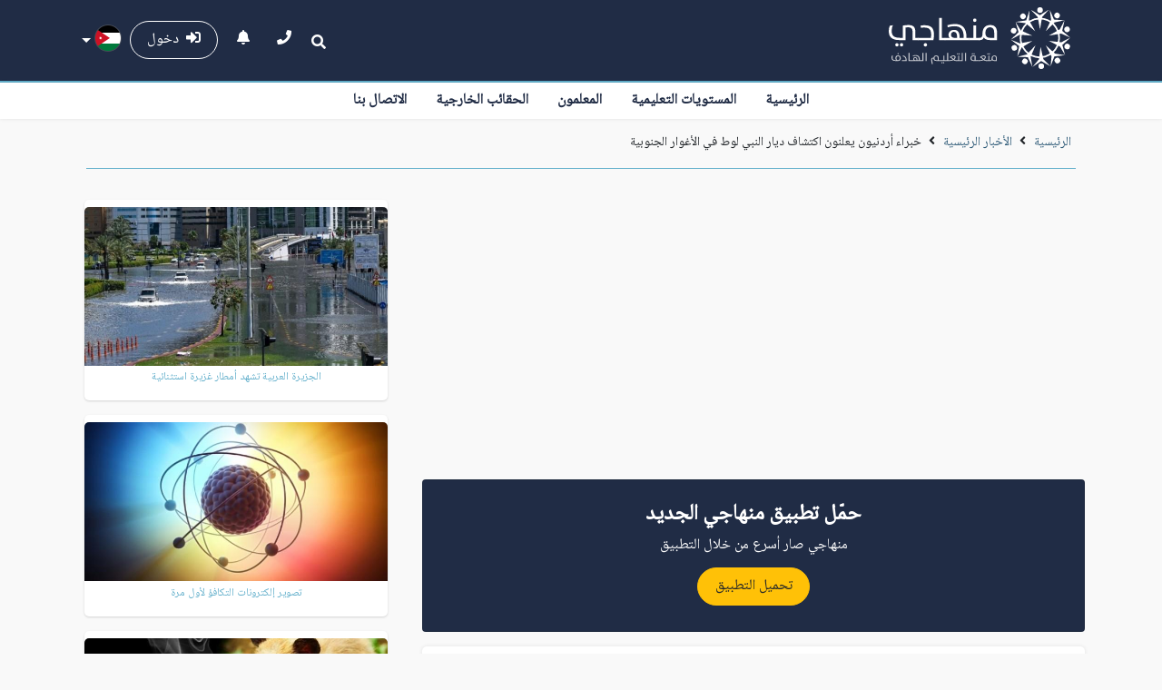

--- FILE ---
content_type: text/html; charset=utf-8
request_url: https://www.google.com/recaptcha/api2/aframe
body_size: -86
content:
<!DOCTYPE HTML><html><head><meta http-equiv="content-type" content="text/html; charset=UTF-8"></head><body><script nonce="ohljUOfHtFAGGy8qMEoYMw">/** Anti-fraud and anti-abuse applications only. See google.com/recaptcha */ try{var clients={'sodar':'https://pagead2.googlesyndication.com/pagead/sodar?'};window.addEventListener("message",function(a){try{if(a.source===window.parent){var b=JSON.parse(a.data);var c=clients[b['id']];if(c){var d=document.createElement('img');d.src=c+b['params']+'&rc='+(localStorage.getItem("rc::a")?sessionStorage.getItem("rc::b"):"");window.document.body.appendChild(d);sessionStorage.setItem("rc::e",parseInt(sessionStorage.getItem("rc::e")||0)+1);localStorage.setItem("rc::h",'1769359215678');}}}catch(b){}});window.parent.postMessage("_grecaptcha_ready", "*");}catch(b){}</script></body></html>

--- FILE ---
content_type: text/css
request_url: https://www.minhaji.net/css/quiz.css
body_size: 260
content:
.quiz-creator {
  margin: 0  ;
}

.quiz-creator .quiz-creator-general {
  background: #202C45;
  color: white;
  padding: 1rem;
  margin: 1rem 0;
  border-radius: 5px;
}

.quiz-creator .quiz-creator-general .form-group {
  display: -webkit-box;
  display: -ms-flexbox;
  display: flex;
  -webkit-box-align: center;
      -ms-flex-align: center;
          align-items: center;
}

.quiz-creator .quiz-creator-general .form-group input, .quiz-creator .quiz-creator-general .form-group span {
  color: white;
  border-top: 0;
  border-right: 0;
  border-left: 0;
  border-radius: 0;
  background: 0;
}

.quiz-creator .quiz-creator-general .form-group i {
  width: 3rem;
  text-align: center;
  font-size: 1.25rem;
}

.quiz-creator .quiz-creator-general .form-group:nth-child(1) input {
  font-size: 24px;
}

.quiz-creator .quiz-creator-general .form-group .form-check {
  -webkit-margin-start: 1rem;
          margin-inline-start: 1rem;
}

.quiz-creator .quiz-creator-general .form-group span {
  max-width: 4rem;
  border-bottom: solid 1px;
}

.quiz-creator .quiz-creator-section {
  -webkit-box-shadow: 0 10px 15px -3px rgba(0, 0, 0, 0.1), 0 4px 6px -2px rgba(0, 0, 0, 0.05);
          box-shadow: 0 10px 15px -3px rgba(0, 0, 0, 0.1), 0 4px 6px -2px rgba(0, 0, 0, 0.05);
  padding: 1rem;
  margin: 1rem 0;
  border-radius: 5px;;
  background-color: #fff
}

.quiz-creator .quiz-creator-section .form-group:not(:first-child) input {
  border: 0;
}

.quiz-creator .quiz-creator-section .form-group .input-group-append label {
  display: -webkit-box;
  display: -ms-flexbox;
  display: flex;
  -webkit-box-align: center;
      -ms-flex-align: center;
          align-items: center;
  margin: 0;
}

.quiz-creator .quiz-creator-section i {
  font-size: 20px;
}

.quiz-creator .btn-add-answer {
  margin-bottom: 1rem;
  padding-right: .5rem;
  padding-left: .5rem;
}

.quiz-creator .btn-add-answer i {
  -webkit-padding-end: 1.125rem;
          padding-inline-end: 1.125rem;
}

.quiz-creator .quiz-creator-general-more {
  color: white;
}

.quiz-creator input[type="file"] {
  display: none;
}

.quiz-creator input[type="radio"] {
  -webkit-transform: scale(1.5);
          transform: scale(1.5);
}

.quiz-creator .form-check {
  padding-right: 1.25rem;
}

.quiz-creator .form-check .form-check-input {
  margin-right: -1.25rem;
}

.quiz-creator img {
  max-width: 100%;
  display: block;
}

.quiz-viewer {
  margin: 1rem;
}
/*# sourceMappingURL=quiz.css.map */

--- FILE ---
content_type: text/javascript
request_url: https://www.minhaji.net/js/main.js
body_size: 163
content:

///////////////////////////////////////////////////////////////////////////
// Mobile only Navbar codes
let menuBtn = document.querySelector('.menu-btn');
let nav = document.querySelector('nav');
let lineOne = document.querySelector('nav .menu-btn .line--1');
let lineTwo = document.querySelector('nav .menu-btn .line--2');
let lineThree = document.querySelector('nav .menu-btn .line--3');
let link = document.querySelector('nav .nav-links');
menuBtn.addEventListener('click', () => {
    nav.classList.toggle('nav-open');
    lineOne.classList.toggle('line-cross');
    lineTwo.classList.toggle('line-fade-out');
    lineThree.classList.toggle('line-cross');
    link.classList.toggle('fade-in');
});

///////////////////////////////////////////////////////////////////////////
// Mobile only on scroll

$(window).scroll(function() {
    var scroll = $(window).scrollTop();

    if (scroll >= 20) {
        $("#sticky").addClass("sticky");
    } else {
        $("#sticky").removeClass("sticky");
    }
});

///////////////////////////////////////////////////////////////////////////
// Mobile only Lecture side nav
/* Set the width of the side navigation to 250px */
function openNav() {
    document.getElementById("lectureSideNav").style.width = "250px";
}
/* Set the width of the side navigation to 0 */
function closeNav() {
    document.getElementById("lectureSideNav").style.width = "0";
}


///////////////////////////////////////////////////////////////////////////
  $(document).ready(function(){
    var win = $(this);
    if (win.width() < 768) {
      $('#chatTabs').toggleClass('col-3');
      $('#chatTabs').toggleClass('col-12');
      $('#chatTabs').toggleClass('mobile');

      $('#chatContent').toggleClass('col-9');
      $('#chatContent').toggleClass('col-12');
    }
  });

--- FILE ---
content_type: text/javascript; charset=UTF-8
request_url: https://www.gstatic.com/firebasejs/7.16.1/firebase-database.js
body_size: 49489
content:
!function(t,e){"object"==typeof exports&&"undefined"!=typeof module?e(require("@firebase/app")):"function"==typeof define&&define.amd?define(["@firebase/app"],e):e((t=t||self).firebase)}(this,function(Zi){"use strict";try{(function(){Zi=Zi&&Object.prototype.hasOwnProperty.call(Zi,"default")?Zi.default:Zi;var r=function(t,e){return(r=Object.setPrototypeOf||{__proto__:[]}instanceof Array&&function(t,e){t.__proto__=e}||function(t,e){for(var n in e)e.hasOwnProperty(n)&&(t[n]=e[n])})(t,e)};function t(t,e){function n(){this.constructor=t}r(t,e),t.prototype=null===e?Object.create(e):(n.prototype=e.prototype,new n)}var u=function(){return(u=Object.assign||function(t){for(var e,n=1,r=arguments.length;n<r;n++)for(var i in e=arguments[n])Object.prototype.hasOwnProperty.call(e,i)&&(t[i]=e[i]);return t}).apply(this,arguments)};function e(t,s,a,h){return new(a=a||Promise)(function(n,e){function r(t){try{o(h.next(t))}catch(t){e(t)}}function i(t){try{o(h.throw(t))}catch(t){e(t)}}function o(t){var e;t.done?n(t.value):((e=t.value)instanceof a?e:new a(function(t){t(e)})).then(r,i)}o((h=h.apply(t,s||[])).next())})}function n(n,r){var i,o,s,t,a={label:0,sent:function(){if(1&s[0])throw s[1];return s[1]},trys:[],ops:[]};return t={next:e(0),throw:e(1),return:e(2)},"function"==typeof Symbol&&(t[Symbol.iterator]=function(){return this}),t;function e(e){return function(t){return function(e){if(i)throw new TypeError("Generator is already executing.");for(;a;)try{if(i=1,o&&(s=2&e[0]?o.return:e[0]?o.throw||((s=o.return)&&s.call(o),0):o.next)&&!(s=s.call(o,e[1])).done)return s;switch(o=0,s&&(e=[2&e[0],s.value]),e[0]){case 0:case 1:s=e;break;case 4:return a.label++,{value:e[1],done:!1};case 5:a.label++,o=e[1],e=[0];continue;case 7:e=a.ops.pop(),a.trys.pop();continue;default:if(!(s=0<(s=a.trys).length&&s[s.length-1])&&(6===e[0]||2===e[0])){a=0;continue}if(3===e[0]&&(!s||e[1]>s[0]&&e[1]<s[3])){a.label=e[1];break}if(6===e[0]&&a.label<s[1]){a.label=s[1],s=e;break}if(s&&a.label<s[2]){a.label=s[2],a.ops.push(e);break}s[2]&&a.ops.pop(),a.trys.pop();continue}e=r.call(n,a)}catch(t){e=[6,t],o=0}finally{i=s=0}if(5&e[0])throw e[1];return{value:e[0]?e[1]:void 0,done:!0}}([e,t])}}}function _(t){var e="function"==typeof Symbol&&Symbol.iterator,n=e&&t[e],r=0;if(n)return n.call(t);if(t&&"number"==typeof t.length)return{next:function(){return t&&r>=t.length&&(t=void 0),{value:t&&t[r++],done:!t}}};throw new TypeError(e?"Object is not iterable.":"Symbol.iterator is not defined.")}function f(t,e){var n="function"==typeof Symbol&&t[Symbol.iterator];if(!n)return t;var r,i,o=n.call(t),s=[];try{for(;(void 0===e||0<e--)&&!(r=o.next()).done;)s.push(r.value)}catch(t){i={error:t}}finally{try{r&&!r.done&&(n=o.return)&&n.call(o)}finally{if(i)throw i.error}}return s}function o(){for(var t=[],e=0;e<arguments.length;e++)t=t.concat(f(arguments[e]));return t}function s(t){for(var e=[],n=0,r=0;r<t.length;r++){var i=t.charCodeAt(r);i<128?e[n++]=i:(i<2048?e[n++]=i>>6|192:(55296==(64512&i)&&r+1<t.length&&56320==(64512&t.charCodeAt(r+1))?(i=65536+((1023&i)<<10)+(1023&t.charCodeAt(++r)),e[n++]=i>>18|240,e[n++]=i>>12&63|128):e[n++]=i>>12|224,e[n++]=i>>6&63|128),e[n++]=63&i|128)}return e}function a(t){try{return l.decodeString(t,!0)}catch(t){console.error("base64Decode failed: ",t)}return null}var h={NODE_CLIENT:!1,NODE_ADMIN:!1,SDK_VERSION:"${JSCORE_VERSION}"},C=function(t,e){if(!t)throw c(e)},c=function(t){return new Error("Firebase Database ("+h.SDK_VERSION+") INTERNAL ASSERT FAILED: "+t)},l={byteToCharMap_:null,charToByteMap_:null,byteToCharMapWebSafe_:null,charToByteMapWebSafe_:null,ENCODED_VALS_BASE:"ABCDEFGHIJKLMNOPQRSTUVWXYZabcdefghijklmnopqrstuvwxyz0123456789",get ENCODED_VALS(){return this.ENCODED_VALS_BASE+"+/="},get ENCODED_VALS_WEBSAFE(){return this.ENCODED_VALS_BASE+"-_."},HAS_NATIVE_SUPPORT:"function"==typeof atob,encodeByteArray:function(t,e){if(!Array.isArray(t))throw Error("encodeByteArray takes an array as a parameter");this.init_();for(var n=e?this.byteToCharMapWebSafe_:this.byteToCharMap_,r=[],i=0;i<t.length;i+=3){var o=t[i],s=i+1<t.length,a=s?t[i+1]:0,h=i+2<t.length,l=h?t[i+2]:0,u=o>>2,c=(3&o)<<4|a>>4,p=(15&a)<<2|l>>6,d=63&l;h||(d=64,s||(p=64)),r.push(n[u],n[c],n[p],n[d])}return r.join("")},encodeString:function(t,e){return this.HAS_NATIVE_SUPPORT&&!e?btoa(t):this.encodeByteArray(s(t),e)},decodeString:function(t,e){return this.HAS_NATIVE_SUPPORT&&!e?atob(t):function(t){for(var e=[],n=0,r=0;n<t.length;){var i=t[n++];if(i<128)e[r++]=String.fromCharCode(i);else if(191<i&&i<224){var o=t[n++];e[r++]=String.fromCharCode((31&i)<<6|63&o)}else if(239<i&&i<365){var s=((7&i)<<18|(63&(o=t[n++]))<<12|(63&(a=t[n++]))<<6|63&t[n++])-65536;e[r++]=String.fromCharCode(55296+(s>>10)),e[r++]=String.fromCharCode(56320+(1023&s))}else{o=t[n++];var a=t[n++];e[r++]=String.fromCharCode((15&i)<<12|(63&o)<<6|63&a)}}return e.join("")}(this.decodeStringToByteArray(t,e))},decodeStringToByteArray:function(t,e){this.init_();for(var n=e?this.charToByteMapWebSafe_:this.charToByteMap_,r=[],i=0;i<t.length;){var o=n[t.charAt(i++)],s=i<t.length?n[t.charAt(i)]:0,a=++i<t.length?n[t.charAt(i)]:64,h=++i<t.length?n[t.charAt(i)]:64;if(++i,null==o||null==s||null==a||null==h)throw Error();var l=o<<2|s>>4;if(r.push(l),64!==a){var u=s<<4&240|a>>2;if(r.push(u),64!==h){var c=a<<6&192|h;r.push(c)}}}return r},init_:function(){if(!this.byteToCharMap_){this.byteToCharMap_={},this.charToByteMap_={},this.byteToCharMapWebSafe_={},this.charToByteMapWebSafe_={};for(var t=0;t<this.ENCODED_VALS.length;t++)this.byteToCharMap_[t]=this.ENCODED_VALS.charAt(t),this.charToByteMap_[this.byteToCharMap_[t]]=t,this.byteToCharMapWebSafe_[t]=this.ENCODED_VALS_WEBSAFE.charAt(t),(this.charToByteMapWebSafe_[this.byteToCharMapWebSafe_[t]]=t)>=this.ENCODED_VALS_BASE.length&&(this.charToByteMap_[this.ENCODED_VALS_WEBSAFE.charAt(t)]=t,this.charToByteMapWebSafe_[this.ENCODED_VALS.charAt(t)]=t)}}};function i(t){return function t(e,n){if(!(n instanceof Object))return n;switch(n.constructor){case Date:var r=n;return new Date(r.getTime());case Object:void 0===e&&(e={});break;case Array:e=[];break;default:return n}for(var i in n)n.hasOwnProperty(i)&&(e[i]=t(e[i],n[i]));return e}(void 0,t)}var p=(d.prototype.wrapCallback=function(n){var r=this;return function(t,e){t?r.reject(t):r.resolve(e),"function"==typeof n&&(r.promise.catch(function(){}),1===n.length?n(t):n(t,e))}},d);function d(){var n=this;this.reject=function(){},this.resolve=function(){},this.promise=new Promise(function(t,e){n.resolve=t,n.reject=e})}function y(){return"undefined"!=typeof window&&(window.cordova||window.phonegap||window.PhoneGap)&&/ios|iphone|ipod|ipad|android|blackberry|iemobile/i.test("undefined"!=typeof navigator&&"string"==typeof navigator.userAgent?navigator.userAgent:"")}function v(){return!0===h.NODE_ADMIN}var g,m=(t(E,g=Error),E);function E(t,e){var n=g.call(this,e)||this;return n.code=t,n.name="FirebaseError",Object.setPrototypeOf(n,E.prototype),Error.captureStackTrace&&Error.captureStackTrace(n,w.prototype.create),n}var w=(b.prototype.create=function(t){for(var e=[],n=1;n<arguments.length;n++)e[n-1]=arguments[n];for(var r,i=e[0]||{},o=this.service+"/"+t,s=this.errors[t],a=s?(r=i,s.replace(S,function(t,e){var n=r[e];return null!=n?String(n):"<"+e+"?>"})):"Error",h=this.serviceName+": "+a+" ("+o+").",l=new m(o,h),u=0,c=Object.keys(i);u<c.length;u++){var p=c[u];"_"!==p.slice(-1)&&(p in l&&console.warn('Overwriting FirebaseError base field "'+p+'" can cause unexpected behavior.'),l[p]=i[p])}return l},b);function b(t,e,n){this.service=t,this.serviceName=e,this.errors=n}var S=/\{\$([^}]+)}/g;function T(t){return JSON.parse(t)}function I(t){return JSON.stringify(t)}function N(t){var e={},n={},r={},i="";try{var o=t.split(".");e=T(a(o[0])||""),n=T(a(o[1])||""),i=o[2],r=n.d||{},delete n.d}catch(t){}return{header:e,claims:n,data:r,signature:i}}function R(t,e){return Object.prototype.hasOwnProperty.call(t,e)}function P(t,e){return Object.prototype.hasOwnProperty.call(t,e)?t[e]:void 0}function D(t){for(var e in t)if(Object.prototype.hasOwnProperty.call(t,e))return!1;return!0}function O(t,e,n){var r={};for(var i in t)Object.prototype.hasOwnProperty.call(t,i)&&(r[i]=e.call(n,t[i],i,t));return r}var x=(F.prototype.reset=function(){this.chain_[0]=1732584193,this.chain_[1]=4023233417,this.chain_[2]=2562383102,this.chain_[3]=271733878,this.chain_[4]=3285377520,this.inbuf_=0,this.total_=0},F.prototype.compress_=function(t,e){e=e||0;var n=this.W_;if("string"==typeof t)for(var r=0;r<16;r++)n[r]=t.charCodeAt(e)<<24|t.charCodeAt(e+1)<<16|t.charCodeAt(e+2)<<8|t.charCodeAt(e+3),e+=4;else for(r=0;r<16;r++)n[r]=t[e]<<24|t[e+1]<<16|t[e+2]<<8|t[e+3],e+=4;for(r=16;r<80;r++){var i=n[r-3]^n[r-8]^n[r-14]^n[r-16];n[r]=4294967295&(i<<1|i>>>31)}var o,s,a=this.chain_[0],h=this.chain_[1],l=this.chain_[2],u=this.chain_[3],c=this.chain_[4];for(r=0;r<80;r++)s=r<40?r<20?(o=u^h&(l^u),1518500249):(o=h^l^u,1859775393):r<60?(o=h&l|u&(h|l),2400959708):(o=h^l^u,3395469782),i=(a<<5|a>>>27)+o+c+s+n[r]&4294967295,c=u,u=l,l=4294967295&(h<<30|h>>>2),h=a,a=i;this.chain_[0]=this.chain_[0]+a&4294967295,this.chain_[1]=this.chain_[1]+h&4294967295,this.chain_[2]=this.chain_[2]+l&4294967295,this.chain_[3]=this.chain_[3]+u&4294967295,this.chain_[4]=this.chain_[4]+c&4294967295},F.prototype.update=function(t,e){if(null!=t){void 0===e&&(e=t.length);for(var n=e-this.blockSize,r=0,i=this.buf_,o=this.inbuf_;r<e;){if(0===o)for(;r<=n;)this.compress_(t,r),r+=this.blockSize;if("string"==typeof t){for(;r<e;)if(i[o]=t.charCodeAt(r),++r,++o===this.blockSize){this.compress_(i),o=0;break}}else for(;r<e;)if(i[o]=t[r],++r,++o===this.blockSize){this.compress_(i),o=0;break}}this.inbuf_=o,this.total_+=e}},F.prototype.digest=function(){var t=[],e=8*this.total_;this.inbuf_<56?this.update(this.pad_,56-this.inbuf_):this.update(this.pad_,this.blockSize-(this.inbuf_-56));for(var n=this.blockSize-1;56<=n;n--)this.buf_[n]=255&e,e/=256;this.compress_(this.buf_);var r=0;for(n=0;n<5;n++)for(var i=24;0<=i;i-=8)t[r]=this.chain_[n]>>i&255,++r;return t},F);function F(){this.chain_=[],this.buf_=[],this.W_=[],this.pad_=[],this.inbuf_=0,this.total_=0,this.blockSize=64,this.pad_[0]=128;for(var t=1;t<this.blockSize;++t)this.pad_[t]=0;this.reset()}function k(t,e,n,r){var i;if(r<e?i="at least "+e:n<r&&(i=0===n?"none":"no more than "+n),i)throw new Error(t+" failed: Was called with "+r+(1===r?" argument.":" arguments.")+" Expects "+i+".")}function A(t,e,n){var r="";switch(e){case 1:r=n?"first":"First";break;case 2:r=n?"second":"Second";break;case 3:r=n?"third":"Third";break;case 4:r=n?"fourth":"Fourth";break;default:throw new Error("errorPrefix called with argumentNumber > 4.  Need to update it?")}var i=t+" failed: ";return i+=r+" argument "}function L(t,e,n,r){if((!r||n)&&"function"!=typeof n)throw new Error(A(t,e,r)+"must be a valid function.")}function M(t,e,n,r){if((!r||n)&&("object"!=typeof n||null===n))throw new Error(A(t,e,r)+"must be a valid context object.")}function W(t){for(var e=0,n=0;n<t.length;n++){var r=t.charCodeAt(n);r<128?e++:r<2048?e+=2:55296<=r&&r<=56319?(e+=4,n++):e+=3}return e}var Q,q,U;function V(){for(var t=0,e=0,n=arguments.length;e<n;e++)t+=arguments[e].length;var r=Array(t),i=0;for(e=0;e<n;e++)for(var o=arguments[e],s=0,a=o.length;s<a;s++,i++)r[i]=o[s];return r}(U=q=q||{})[U.DEBUG=0]="DEBUG",U[U.VERBOSE=1]="VERBOSE",U[U.INFO=2]="INFO",U[U.WARN=3]="WARN",U[U.ERROR=4]="ERROR",U[U.SILENT=5]="SILENT";function H(t,e){for(var n=[],r=2;r<arguments.length;r++)n[r-2]=arguments[r];if(!(e<t.logLevel)){var i=(new Date).toISOString(),o=Y[e];if(!o)throw new Error("Attempted to log a message with an invalid logType (value: "+e+")");console[o].apply(console,V(["["+i+"]  "+t.name+":"],n))}}var B={debug:q.DEBUG,verbose:q.VERBOSE,info:q.INFO,warn:q.WARN,error:q.ERROR,silent:q.SILENT},j=q.INFO,Y=((Q={})[q.DEBUG]="log",Q[q.VERBOSE]="log",Q[q.INFO]="info",Q[q.WARN]="warn",Q[q.ERROR]="error",Q),K=(Object.defineProperty(z.prototype,"logLevel",{get:function(){return this._logLevel},set:function(t){if(!(t in q))throw new TypeError('Invalid value "'+t+'" assigned to `logLevel`');this._logLevel=t},enumerable:!1,configurable:!0}),z.prototype.setLogLevel=function(t){this._logLevel="string"==typeof t?B[t]:t},Object.defineProperty(z.prototype,"logHandler",{get:function(){return this._logHandler},set:function(t){if("function"!=typeof t)throw new TypeError("Value assigned to `logHandler` must be a function");this._logHandler=t},enumerable:!1,configurable:!0}),Object.defineProperty(z.prototype,"userLogHandler",{get:function(){return this._userLogHandler},set:function(t){this._userLogHandler=t},enumerable:!1,configurable:!0}),z.prototype.debug=function(){for(var t=[],e=0;e<arguments.length;e++)t[e]=arguments[e];this._userLogHandler&&this._userLogHandler.apply(this,V([this,q.DEBUG],t)),this._logHandler.apply(this,V([this,q.DEBUG],t))},z.prototype.log=function(){for(var t=[],e=0;e<arguments.length;e++)t[e]=arguments[e];this._userLogHandler&&this._userLogHandler.apply(this,V([this,q.VERBOSE],t)),this._logHandler.apply(this,V([this,q.VERBOSE],t))},z.prototype.info=function(){for(var t=[],e=0;e<arguments.length;e++)t[e]=arguments[e];this._userLogHandler&&this._userLogHandler.apply(this,V([this,q.INFO],t)),this._logHandler.apply(this,V([this,q.INFO],t))},z.prototype.warn=function(){for(var t=[],e=0;e<arguments.length;e++)t[e]=arguments[e];this._userLogHandler&&this._userLogHandler.apply(this,V([this,q.WARN],t)),this._logHandler.apply(this,V([this,q.WARN],t))},z.prototype.error=function(){for(var t=[],e=0;e<arguments.length;e++)t[e]=arguments[e];this._userLogHandler&&this._userLogHandler.apply(this,V([this,q.ERROR],t)),this._logHandler.apply(this,V([this,q.ERROR],t))},z);function z(t){this.name=t,this._logLevel=j,this._logHandler=H,this._userLogHandler=null}var G=(X.prototype.setInstantiationMode=function(t){return this.instantiationMode=t,this},X.prototype.setMultipleInstances=function(t){return this.multipleInstances=t,this},X.prototype.setServiceProps=function(t){return this.serviceProps=t,this},X);function X(t,e,n){this.name=t,this.instanceFactory=e,this.type=n,this.multipleInstances=!1,this.serviceProps={},this.instantiationMode="LAZY"}var $=(J.prototype.set=function(t,e){null==e?this.domStorage_.removeItem(this.prefixedName_(t)):this.domStorage_.setItem(this.prefixedName_(t),I(e))},J.prototype.get=function(t){var e=this.domStorage_.getItem(this.prefixedName_(t));return null==e?null:T(e)},J.prototype.remove=function(t){this.domStorage_.removeItem(this.prefixedName_(t))},J.prototype.prefixedName_=function(t){return this.prefix_+t},J.prototype.toString=function(){return this.domStorage_.toString()},J);function J(t){this.domStorage_=t,this.prefix_="firebase:"}var Z=(tt.prototype.set=function(t,e){null==e?delete this.cache_[t]:this.cache_[t]=e},tt.prototype.get=function(t){return R(this.cache_,t)?this.cache_[t]:null},tt.prototype.remove=function(t){delete this.cache_[t]},tt);function tt(){this.cache_={},this.isInMemoryStorage=!0}function et(t){try{if("undefined"!=typeof window&&void 0!==window[t]){var e=window[t];return e.setItem("firebase:sentinel","cache"),e.removeItem("firebase:sentinel"),new $(e)}}catch(t){}return new Z}function nt(t){var e=function(t){for(var e=[],n=0,r=0;r<t.length;r++){var i=t.charCodeAt(r);if(55296<=i&&i<=56319){var o=i-55296;C(++r<t.length,"Surrogate pair missing trail surrogate."),i=65536+(o<<10)+(t.charCodeAt(r)-56320)}i<128?e[n++]=i:(i<2048?e[n++]=i>>6|192:(i<65536?e[n++]=i>>12|224:(e[n++]=i>>18|240,e[n++]=i>>12&63|128),e[n++]=i>>6&63|128),e[n++]=63&i|128)}return e}(t),n=new x;n.update(e);var r=n.digest();return l.encodeByteArray(r)}function rt(t,e){C(!e||!0===t||!1===t,"Can't turn on custom loggers persistently."),!0===t?(yt.logLevel=q.VERBOSE,mt=yt.log.bind(yt),e&&_t.set("logging_enabled",!0)):"function"==typeof t?mt=t:(mt=null,_t.remove("logging_enabled"))}function it(){for(var t=[],e=0;e<arguments.length;e++)t[e]=arguments[e];if(!0===Ct&&(Ct=!1,null===mt&&!0===_t.get("logging_enabled")&&rt(!0)),mt){var n=gt.apply(null,t);mt(n)}}function ot(n){return function(){for(var t=[],e=0;e<arguments.length;e++)t[e]=arguments[e];it.apply(void 0,o([n],t))}}function st(){for(var t=[],e=0;e<arguments.length;e++)t[e]=arguments[e];var n="FIREBASE INTERNAL ERROR: "+gt.apply(void 0,o(t));yt.error(n)}function at(){for(var t=[],e=0;e<arguments.length;e++)t[e]=arguments[e];var n="FIREBASE FATAL ERROR: "+gt.apply(void 0,o(t));throw yt.error(n),new Error(n)}function ht(){for(var t=[],e=0;e<arguments.length;e++)t[e]=arguments[e];var n="FIREBASE WARNING: "+gt.apply(void 0,o(t));yt.warn(n)}function lt(t){return"number"==typeof t&&(t!=t||t===Number.POSITIVE_INFINITY||t===Number.NEGATIVE_INFINITY)}function ut(t,e){return t===e?0:t<e?-1:1}function ct(t,e){if(e&&t in e)return e[t];throw new Error("Missing required key ("+t+") in object: "+I(e))}function pt(t,e){var n=t.length;if(n<=e)return[t];for(var r=[],i=0;i<n;i+=e)n<i+e?r.push(t.substring(i,n)):r.push(t.substring(i,i+e));return r}var dt,ft=et("localStorage"),_t=et("sessionStorage"),yt=new K("@firebase/database"),vt=(dt=1,function(){return dt++}),gt=function(){for(var t=[],e=0;e<arguments.length;e++)t[e]=arguments[e];for(var n="",r=0;r<t.length;r++){var i=t[r];Array.isArray(i)||i&&"object"==typeof i&&"number"==typeof i.length?n+=gt.apply(null,i):n+="object"==typeof i?I(i):i,n+=" "}return n},mt=null,Ct=!0,Et="[MIN_NAME]",wt="[MAX_NAME]",bt=function(t,e){if(t===e)return 0;if(t===Et||e===wt)return-1;if(e===Et||t===wt)return 1;var n=Dt(t),r=Dt(e);return null!==n?null!==r?n-r==0?t.length-e.length:n-r:-1:null===r&&t<e?-1:1},St=function(t){if("object"!=typeof t||null===t)return I(t);var e=[];for(var n in t)e.push(n);e.sort();for(var r="{",i=0;i<e.length;i++)0!==i&&(r+=","),r+=I(e[i]),r+=":",r+=St(t[e[i]]);return r+="}"};function Tt(t,e){for(var n in t)t.hasOwnProperty(n)&&e(n,t[n])}function It(t){var e,n,r,i,o;C(!lt(t),"Invalid JSON number"),0===t?e=1/t==-1/(r=n=0)?1:0:(e=t<0,r=(t=Math.abs(t))>=Math.pow(2,-1022)?(n=(i=Math.min(Math.floor(Math.log(t)/Math.LN2),1023))+1023,Math.round(t*Math.pow(2,52-i)-Math.pow(2,52))):(n=0,Math.round(t/Math.pow(2,-1074))));var s=[];for(o=52;o;--o)s.push(r%2?1:0),r=Math.floor(r/2);for(o=11;o;--o)s.push(n%2?1:0),n=Math.floor(n/2);s.push(e?1:0),s.reverse();var a=s.join(""),h="";for(o=0;o<64;o+=8){var l=parseInt(a.substr(o,8),2).toString(16);1===l.length&&(l="0"+l),h+=l}return h.toLowerCase()}function Nt(t){try{t()}catch(e){setTimeout(function(){var t=e.stack||"";throw ht("Exception was thrown by user callback.",t),e},Math.floor(0))}}function Rt(t,e){var n=setTimeout(t,e);return"object"==typeof n&&n.unref&&n.unref(),n}var Pt=new RegExp("^-?(0*)\\d{1,10}$"),Dt=function(t){if(Pt.test(t)){var e=Number(t);if(-2147483648<=e&&e<=2147483647)return e}return null},Ot=(Object.defineProperty(xt,"Empty",{get:function(){return new xt("")},enumerable:!1,configurable:!0}),xt.prototype.getFront=function(){return this.pieceNum_>=this.pieces_.length?null:this.pieces_[this.pieceNum_]},xt.prototype.getLength=function(){return this.pieces_.length-this.pieceNum_},xt.prototype.popFront=function(){var t=this.pieceNum_;return t<this.pieces_.length&&t++,new xt(this.pieces_,t)},xt.prototype.getBack=function(){return this.pieceNum_<this.pieces_.length?this.pieces_[this.pieces_.length-1]:null},xt.prototype.toString=function(){for(var t="",e=this.pieceNum_;e<this.pieces_.length;e++)""!==this.pieces_[e]&&(t+="/"+this.pieces_[e]);return t||"/"},xt.prototype.toUrlEncodedString=function(){for(var t="",e=this.pieceNum_;e<this.pieces_.length;e++)""!==this.pieces_[e]&&(t+="/"+encodeURIComponent(String(this.pieces_[e])));return t||"/"},xt.prototype.slice=function(t){return void 0===t&&(t=0),this.pieces_.slice(this.pieceNum_+t)},xt.prototype.parent=function(){if(this.pieceNum_>=this.pieces_.length)return null;for(var t=[],e=this.pieceNum_;e<this.pieces_.length-1;e++)t.push(this.pieces_[e]);return new xt(t,0)},xt.prototype.child=function(t){for(var e=[],n=this.pieceNum_;n<this.pieces_.length;n++)e.push(this.pieces_[n]);if(t instanceof xt)for(n=t.pieceNum_;n<t.pieces_.length;n++)e.push(t.pieces_[n]);else{var r=t.split("/");for(n=0;n<r.length;n++)0<r[n].length&&e.push(r[n])}return new xt(e,0)},xt.prototype.isEmpty=function(){return this.pieceNum_>=this.pieces_.length},xt.relativePath=function(t,e){var n=t.getFront(),r=e.getFront();if(null===n)return e;if(n===r)return xt.relativePath(t.popFront(),e.popFront());throw new Error("INTERNAL ERROR: innerPath ("+e+") is not within outerPath ("+t+")")},xt.comparePaths=function(t,e){for(var n=t.slice(),r=e.slice(),i=0;i<n.length&&i<r.length;i++){var o=bt(n[i],r[i]);if(0!==o)return o}return n.length===r.length?0:n.length<r.length?-1:1},xt.prototype.equals=function(t){if(this.getLength()!==t.getLength())return!1;for(var e=this.pieceNum_,n=t.pieceNum_;e<=this.pieces_.length;e++,n++)if(this.pieces_[e]!==t.pieces_[n])return!1;return!0},xt.prototype.contains=function(t){var e=this.pieceNum_,n=t.pieceNum_;if(this.getLength()>t.getLength())return!1;for(;e<this.pieces_.length;){if(this.pieces_[e]!==t.pieces_[n])return!1;++e,++n}return!0},xt);function xt(t,e){if(void 0===e){this.pieces_=t.split("/");for(var n=0,r=0;r<this.pieces_.length;r++)0<this.pieces_[r].length&&(this.pieces_[n]=this.pieces_[r],n++);this.pieces_.length=n,this.pieceNum_=0}else this.pieces_=t,this.pieceNum_=e}var Ft=(Object.defineProperty(kt,"MAX_PATH_DEPTH",{get:function(){return 32},enumerable:!1,configurable:!0}),Object.defineProperty(kt,"MAX_PATH_LENGTH_BYTES",{get:function(){return 768},enumerable:!1,configurable:!0}),kt.prototype.push=function(t){0<this.parts_.length&&(this.byteLength_+=1),this.parts_.push(t),this.byteLength_+=W(t),this.checkValid_()},kt.prototype.pop=function(){var t=this.parts_.pop();this.byteLength_-=W(t),0<this.parts_.length&&--this.byteLength_},kt.prototype.checkValid_=function(){if(this.byteLength_>kt.MAX_PATH_LENGTH_BYTES)throw new Error(this.errorPrefix_+"has a key path longer than "+kt.MAX_PATH_LENGTH_BYTES+" bytes ("+this.byteLength_+").");if(this.parts_.length>kt.MAX_PATH_DEPTH)throw new Error(this.errorPrefix_+"path specified exceeds the maximum depth that can be written ("+kt.MAX_PATH_DEPTH+") or object contains a cycle "+this.toErrorString())},kt.prototype.toErrorString=function(){return 0===this.parts_.length?"":"in property '"+this.parts_.join(".")+"'"},kt);function kt(t,e){this.errorPrefix_=e,this.parts_=t.slice(),this.byteLength_=Math.max(1,this.parts_.length);for(var n=0;n<this.parts_.length;n++)this.byteLength_+=W(this.parts_[n]);this.checkValid_()}var At="firebaseio.com",Lt="websocket",Mt="long_polling",Wt=(Qt.prototype.needsQueryParam=function(){return this.host!==this.internalHost||this.isCustomHost()||this.includeNamespaceInQueryParams},Qt.prototype.isCacheableHost=function(){return"s-"===this.internalHost.substr(0,2)},Qt.prototype.isDemoHost=function(){return"firebaseio-demo.com"===this.domain},Qt.prototype.isCustomHost=function(){return"firebaseio.com"!==this.domain&&"firebaseio-demo.com"!==this.domain},Qt.prototype.updateHost=function(t){t!==this.internalHost&&(this.internalHost=t,this.isCacheableHost()&&ft.set("host:"+this.host,this.internalHost))},Qt.prototype.connectionURL=function(t,e){var n;if(C("string"==typeof t,"typeof type must == string"),C("object"==typeof e,"typeof params must == object"),t===Lt)n=(this.secure?"wss://":"ws://")+this.internalHost+"/.ws?";else{if(t!==Mt)throw new Error("Unknown connection type: "+t);n=(this.secure?"https://":"http://")+this.internalHost+"/.lp?"}this.needsQueryParam()&&(e.ns=this.namespace);var r=[];return Tt(e,function(t,e){r.push(t+"="+e)}),n+r.join("&")},Qt.prototype.toString=function(){var t=this.toURLString();return this.persistenceKey&&(t+="<"+this.persistenceKey+">"),t},Qt.prototype.toURLString=function(){return(this.secure?"https://":"http://")+this.host},Qt);function Qt(t,e,n,r,i,o){void 0===i&&(i=""),void 0===o&&(o=!1),this.secure=e,this.namespace=n,this.webSocketOnly=r,this.persistenceKey=i,this.includeNamespaceInQueryParams=o,this.host=t.toLowerCase(),this.domain=this.host.substr(this.host.indexOf(".")+1),this.internalHost=ft.get("host:"+t)||this.host}function qt(t){var e=Jt(t),n=e.namespace;"firebase.com"===e.domain&&at(e.host+" is no longer supported. Please use <YOUR FIREBASE>.firebaseio.com instead"),n&&"undefined"!==n||"localhost"===e.domain||at("Cannot parse Firebase url. Please use https://<YOUR FIREBASE>.firebaseio.com"),e.secure||"undefined"!=typeof window&&window.location&&window.location.protocol&&-1!==window.location.protocol.indexOf("https:")&&ht("Insecure Firebase access from a secure page. Please use https in calls to new Firebase().");var r="ws"===e.scheme||"wss"===e.scheme;return{repoInfo:new Wt(e.host,e.secure,n,r,"",n!==e.subdomain),path:new Ot(e.pathString)}}function Ut(t){return"string"==typeof t&&0!==t.length&&!Zt.test(t)}function Vt(t){return"string"==typeof t&&0!==t.length&&!te.test(t)}function Ht(t){return null===t||"string"==typeof t||"number"==typeof t&&!lt(t)||t&&"object"==typeof t&&R(t,".sv")}function Bt(t,e,n,r,i){i&&void 0===n||ne(A(t,e,i),n,r)}function jt(t,e,n,r,i){if(!i||void 0!==n){var o=A(t,e,i);if(!n||"object"!=typeof n||Array.isArray(n))throw new Error(o+" must be an object containing the children to replace.");var s=[];Tt(n,function(t,e){var n=new Ot(t);if(ne(o,e,r.child(n)),".priority"===n.getBack()&&!Ht(e))throw new Error(o+"contains an invalid value for '"+n.toString()+"', which must be a valid Firebase priority (a string, finite number, server value, or null).");s.push(n)}),function(t,e){var n,r;for(n=0;n<e.length;n++)for(var i=(r=e[n]).slice(),o=0;o<i.length;o++)if((".priority"!==i[o]||o!==i.length-1)&&!Ut(i[o]))throw new Error(t+"contains an invalid key ("+i[o]+") in path "+r.toString()+'. Keys must be non-empty strings and can\'t contain ".", "#", "$", "/", "[", or "]"');e.sort(Ot.comparePaths);var s=null;for(n=0;n<e.length;n++){if(r=e[n],null!==s&&s.contains(r))throw new Error(t+"contains a path "+s.toString()+" that is ancestor of another path "+r.toString());s=r}}(o,s)}}function Yt(t,e,n,r){if(!r||void 0!==n){if(lt(n))throw new Error(A(t,e,r)+"is "+n.toString()+", but must be a valid Firebase priority (a string, finite number, server value, or null).");if(!Ht(n))throw new Error(A(t,e,r)+"must be a valid Firebase priority (a string, finite number, server value, or null).")}}function Kt(t,e,n,r){if(!r||void 0!==n)switch(n){case"value":case"child_added":case"child_removed":case"child_changed":case"child_moved":break;default:throw new Error(A(t,e,r)+'must be a valid event type = "value", "child_added", "child_removed", "child_changed", or "child_moved".')}}function zt(t,e,n,r){if(!(r&&void 0===n||Ut(n)))throw new Error(A(t,e,r)+'was an invalid key = "'+n+'".  Firebase keys must be non-empty strings and can\'t contain ".", "#", "$", "/", "[", or "]").')}function Gt(t,e,n,r){if(!(r&&void 0===n||Vt(n)))throw new Error(A(t,e,r)+'was an invalid path = "'+n+'". Paths must be non-empty strings and can\'t contain ".", "#", "$", "[", or "]"')}function Xt(t,e){if(".info"===e.getFront())throw new Error(t+" failed = Can't modify data under /.info/")}function $t(t,e,n){var r,i=n.path.toString();if("string"!=typeof n.repoInfo.host||0===n.repoInfo.host.length||!Ut(n.repoInfo.namespace)&&"localhost"!==n.repoInfo.host.split(":")[0]||0!==i.length&&(r=(r=i)&&r.replace(/^\/*\.info(\/|$)/,"/"),!Vt(r)))throw new Error(A(t,e,!1)+'must be a valid firebase URL and the path can\'t contain ".", "#", "$", "[", or "]".')}var Jt=function(t){var e="",n="",r="",i="",o="",s=!0,a="https",h=443;if("string"==typeof t){var l=t.indexOf("//");0<=l&&(a=t.substring(0,l-1),t=t.substring(l+2));var u=t.indexOf("/");-1===u&&(u=t.length);var c=t.indexOf("?");-1===c&&(c=t.length),e=t.substring(0,Math.min(u,c)),u<c&&(i=function(t){for(var e="",n=t.split("/"),r=0;r<n.length;r++)if(0<n[r].length){var i=n[r];try{i=decodeURIComponent(i.replace(/\+/g," "))}catch(t){}e+="/"+i}return e}(t.substring(u,c)));var p=function(t){var e,n,r={};"?"===t.charAt(0)&&(t=t.substring(1));try{for(var i=_(t.split("&")),o=i.next();!o.done;o=i.next()){var s=o.value;if(0!==s.length){var a=s.split("=");2===a.length?r[decodeURIComponent(a[0])]=decodeURIComponent(a[1]):ht("Invalid query segment '"+s+"' in query '"+t+"'")}}}catch(t){e={error:t}}finally{try{o&&!o.done&&(n=i.return)&&n.call(i)}finally{if(e)throw e.error}}return r}(t.substring(Math.min(t.length,c)));0<=(l=e.indexOf(":"))?(s="https"===a||"wss"===a,h=parseInt(e.substring(l+1),10)):l=e.length;var d=e.slice(0,l);if("localhost"===d.toLowerCase())n="localhost";else if(d.split(".").length<=2)n=d;else{var f=e.indexOf(".");r=e.substring(0,f).toLowerCase(),n=e.substring(f+1),o=r}"ns"in p&&(o=p.ns)}return{host:e,port:h,domain:n,subdomain:r,secure:s,scheme:a,pathString:i,namespace:o}},Zt=/[\[\].#$\/\u0000-\u001F\u007F]/,te=/[\[\].#$\u0000-\u001F\u007F]/,ee=10485760,ne=function(n,t,e){var r=e instanceof Ot?new Ft(e,n):e;if(void 0===t)throw new Error(n+"contains undefined "+r.toErrorString());if("function"==typeof t)throw new Error(n+"contains a function "+r.toErrorString()+" with contents = "+t.toString());if(lt(t))throw new Error(n+"contains "+t.toString()+" "+r.toErrorString());if("string"==typeof t&&t.length>ee/3&&W(t)>ee)throw new Error(n+"contains a string greater than "+ee+" utf8 bytes "+r.toErrorString()+" ('"+t.substring(0,50)+"...')");if(t&&"object"==typeof t){var i=!1,o=!1;if(Tt(t,function(t,e){if(".value"===t)i=!0;else if(".priority"!==t&&".sv"!==t&&(o=!0,!Ut(t)))throw new Error(n+" contains an invalid key ("+t+") "+r.toErrorString()+'.  Keys must be non-empty strings and can\'t contain ".", "#", "$", "/", "[", or "]"');r.push(t),ne(n,e,r),r.pop()}),i&&o)throw new Error(n+' contains ".value" child '+r.toErrorString()+" in addition to actual children.")}},re=(ie.prototype.cancel=function(t){k("OnDisconnect.cancel",0,1,arguments.length),L("OnDisconnect.cancel",1,t,!0);var e=new p;return this.repo_.onDisconnectCancel(this.path_,e.wrapCallback(t)),e.promise},ie.prototype.remove=function(t){k("OnDisconnect.remove",0,1,arguments.length),Xt("OnDisconnect.remove",this.path_),L("OnDisconnect.remove",1,t,!0);var e=new p;return this.repo_.onDisconnectSet(this.path_,null,e.wrapCallback(t)),e.promise},ie.prototype.set=function(t,e){k("OnDisconnect.set",1,2,arguments.length),Xt("OnDisconnect.set",this.path_),Bt("OnDisconnect.set",1,t,this.path_,!1),L("OnDisconnect.set",2,e,!0);var n=new p;return this.repo_.onDisconnectSet(this.path_,t,n.wrapCallback(e)),n.promise},ie.prototype.setWithPriority=function(t,e,n){k("OnDisconnect.setWithPriority",2,3,arguments.length),Xt("OnDisconnect.setWithPriority",this.path_),Bt("OnDisconnect.setWithPriority",1,t,this.path_,!1),Yt("OnDisconnect.setWithPriority",2,e,!1),L("OnDisconnect.setWithPriority",3,n,!0);var r=new p;return this.repo_.onDisconnectSetWithPriority(this.path_,t,e,r.wrapCallback(n)),r.promise},ie.prototype.update=function(t,e){if(k("OnDisconnect.update",1,2,arguments.length),Xt("OnDisconnect.update",this.path_),Array.isArray(t)){for(var n={},r=0;r<t.length;++r)n[""+r]=t[r];t=n,ht("Passing an Array to firebase.database.onDisconnect().update() is deprecated. Use set() if you want to overwrite the existing data, or an Object with integer keys if you really do want to only update some of the children.")}jt("OnDisconnect.update",1,t,this.path_,!1),L("OnDisconnect.update",2,e,!0);var i=new p;return this.repo_.onDisconnectUpdate(this.path_,t,i.wrapCallback(e)),i.promise},ie);function ie(t,e){this.repo_=t,this.path_=e}var oe=(se.prototype.toJSON=function(){return k("TransactionResult.toJSON",0,1,arguments.length),{committed:this.committed,snapshot:this.snapshot.toJSON()}},se);function se(t,e){this.committed=t,this.snapshot=e}var ae,he,le,ue=(ae="-0123456789ABCDEFGHIJKLMNOPQRSTUVWXYZ_abcdefghijklmnopqrstuvwxyz",he=0,le=[],function(t){var e,n=t===he;he=t;var r=new Array(8);for(e=7;0<=e;e--)r[e]=ae.charAt(t%64),t=Math.floor(t/64);C(0===t,"Cannot push at time == 0");var i=r.join("");if(n){for(e=11;0<=e&&63===le[e];e--)le[e]=0;le[e]++}else for(e=0;e<12;e++)le[e]=Math.floor(64*Math.random());for(e=0;e<12;e++)i+=ae.charAt(le[e]);return C(20===i.length,"nextPushId: Length should be 20."),i}),ce=(pe.Wrap=function(t,e){return new pe(t,e)},pe);function pe(t,e){this.name=t,this.node=e}var de,fe=(_e.prototype.getCompare=function(){return this.compare.bind(this)},_e.prototype.indexedValueChanged=function(t,e){var n=new ce(Et,t),r=new ce(Et,e);return 0!==this.compare(n,r)},_e.prototype.minPost=function(){return ce.MIN},_e);function _e(){}var ye,ve=(t(ge,ye=fe),Object.defineProperty(ge,"__EMPTY_NODE",{get:function(){return de},set:function(t){de=t},enumerable:!1,configurable:!0}),ge.prototype.compare=function(t,e){return bt(t.name,e.name)},ge.prototype.isDefinedOn=function(t){throw c("KeyIndex.isDefinedOn not expected to be called.")},ge.prototype.indexedValueChanged=function(t,e){return!1},ge.prototype.minPost=function(){return ce.MIN},ge.prototype.maxPost=function(){return new ce(wt,de)},ge.prototype.makePost=function(t,e){return C("string"==typeof t,"KeyIndex indexValue must always be a string."),new ce(t,de)},ge.prototype.toString=function(){return".key"},ge);function ge(){return null!==ye&&ye.apply(this,arguments)||this}var me,Ce=new ve;function Ee(t){return"number"==typeof t?"number:"+It(t):"string:"+t}function we(t){if(t.isLeafNode()){var e=t.val();C("string"==typeof e||"number"==typeof e||"object"==typeof e&&R(e,".sv"),"Priority must be a string or number.")}else C(t===me||t.isEmpty(),"priority of unexpected type.");C(t===me||t.getPriority().isEmpty(),"Priority nodes can't have a priority of their own.")}var be,Se,Te,Ie,Ne=(Object.defineProperty(Re,"__childrenNodeConstructor",{get:function(){return be},set:function(t){be=t},enumerable:!1,configurable:!0}),Re.prototype.isLeafNode=function(){return!0},Re.prototype.getPriority=function(){return this.priorityNode_},Re.prototype.updatePriority=function(t){return new Re(this.value_,t)},Re.prototype.getImmediateChild=function(t){return".priority"===t?this.priorityNode_:Re.__childrenNodeConstructor.EMPTY_NODE},Re.prototype.getChild=function(t){return t.isEmpty()?this:".priority"===t.getFront()?this.priorityNode_:Re.__childrenNodeConstructor.EMPTY_NODE},Re.prototype.hasChild=function(){return!1},Re.prototype.getPredecessorChildName=function(t,e){return null},Re.prototype.updateImmediateChild=function(t,e){return".priority"===t?this.updatePriority(e):e.isEmpty()&&".priority"!==t?this:Re.__childrenNodeConstructor.EMPTY_NODE.updateImmediateChild(t,e).updatePriority(this.priorityNode_)},Re.prototype.updateChild=function(t,e){var n=t.getFront();return null===n?e:e.isEmpty()&&".priority"!==n?this:(C(".priority"!==n||1===t.getLength(),".priority must be the last token in a path"),this.updateImmediateChild(n,Re.__childrenNodeConstructor.EMPTY_NODE.updateChild(t.popFront(),e)))},Re.prototype.isEmpty=function(){return!1},Re.prototype.numChildren=function(){return 0},Re.prototype.forEachChild=function(t,e){return!1},Re.prototype.val=function(t){return t&&!this.getPriority().isEmpty()?{".value":this.getValue(),".priority":this.getPriority().val()}:this.getValue()},Re.prototype.hash=function(){if(null===this.lazyHash_){var t="";this.priorityNode_.isEmpty()||(t+="priority:"+Ee(this.priorityNode_.val())+":");var e=typeof this.value_;t+=e+":",t+="number"==e?It(this.value_):this.value_,this.lazyHash_=nt(t)}return this.lazyHash_},Re.prototype.getValue=function(){return this.value_},Re.prototype.compareTo=function(t){return t===Re.__childrenNodeConstructor.EMPTY_NODE?1:t instanceof Re.__childrenNodeConstructor?-1:(C(t.isLeafNode(),"Unknown node type"),this.compareToLeafNode_(t))},Re.prototype.compareToLeafNode_=function(t){var e=typeof t.value_,n=typeof this.value_,r=Re.VALUE_TYPE_ORDER.indexOf(e),i=Re.VALUE_TYPE_ORDER.indexOf(n);return C(0<=r,"Unknown leaf type: "+e),C(0<=i,"Unknown leaf type: "+n),r===i?"object"==n?0:this.value_<t.value_?-1:this.value_===t.value_?0:1:i-r},Re.prototype.withIndex=function(){return this},Re.prototype.isIndexed=function(){return!0},Re.prototype.equals=function(t){return t===this||!!t.isLeafNode()&&(this.value_===t.value_&&this.priorityNode_.equals(t.priorityNode_))},Re.VALUE_TYPE_ORDER=["object","boolean","number","string"],Re);function Re(t,e){void 0===e&&(e=Re.__childrenNodeConstructor.EMPTY_NODE),this.value_=t,this.priorityNode_=e,this.lazyHash_=null,C(void 0!==this.value_&&null!==this.value_,"LeafNode shouldn't be created with null/undefined value."),we(this.priorityNode_)}function Pe(){return null!==Ie&&Ie.apply(this,arguments)||this}var De=new(t(Pe,Ie=fe),Pe.prototype.compare=function(t,e){var n=t.node.getPriority(),r=e.node.getPriority(),i=n.compareTo(r);return 0===i?bt(t.name,e.name):i},Pe.prototype.isDefinedOn=function(t){return!t.getPriority().isEmpty()},Pe.prototype.indexedValueChanged=function(t,e){return!t.getPriority().equals(e.getPriority())},Pe.prototype.minPost=function(){return ce.MIN},Pe.prototype.maxPost=function(){return new ce(wt,new Ne("[PRIORITY-POST]",Te))},Pe.prototype.makePost=function(t,e){var n=Se(t);return new ce(e,new Ne("[PRIORITY-POST]",n))},Pe.prototype.toString=function(){return".priority"},Pe),Oe=(xe.prototype.getNext=function(){if(0===this.nodeStack_.length)return null;var t,e=this.nodeStack_.pop();if(t=this.resultGenerator_?this.resultGenerator_(e.key,e.value):{key:e.key,value:e.value},this.isReverse_)for(e=e.left;!e.isEmpty();)this.nodeStack_.push(e),e=e.right;else for(e=e.right;!e.isEmpty();)this.nodeStack_.push(e),e=e.left;return t},xe.prototype.hasNext=function(){return 0<this.nodeStack_.length},xe.prototype.peek=function(){if(0===this.nodeStack_.length)return null;var t=this.nodeStack_[this.nodeStack_.length-1];return this.resultGenerator_?this.resultGenerator_(t.key,t.value):{key:t.key,value:t.value}},xe);function xe(t,e,n,r,i){void 0===i&&(i=null),this.isReverse_=r,this.resultGenerator_=i,this.nodeStack_=[];for(var o=1;!t.isEmpty();)if(t=t,o=e?n(t.key,e):1,r&&(o*=-1),o<0)t=this.isReverse_?t.left:t.right;else{if(0===o){this.nodeStack_.push(t);break}this.nodeStack_.push(t),t=this.isReverse_?t.right:t.left}}var Fe=(ke.prototype.copy=function(t,e,n,r,i){return new ke(null!=t?t:this.key,null!=e?e:this.value,null!=n?n:this.color,null!=r?r:this.left,null!=i?i:this.right)},ke.prototype.count=function(){return this.left.count()+1+this.right.count()},ke.prototype.isEmpty=function(){return!1},ke.prototype.inorderTraversal=function(t){return this.left.inorderTraversal(t)||!!t(this.key,this.value)||this.right.inorderTraversal(t)},ke.prototype.reverseTraversal=function(t){return this.right.reverseTraversal(t)||t(this.key,this.value)||this.left.reverseTraversal(t)},ke.prototype.min_=function(){return this.left.isEmpty()?this:this.left.min_()},ke.prototype.minKey=function(){return this.min_().key},ke.prototype.maxKey=function(){return this.right.isEmpty()?this.key:this.right.maxKey()},ke.prototype.insert=function(t,e,n){var r=this,i=n(t,r.key);return(r=i<0?r.copy(null,null,null,r.left.insert(t,e,n),null):0===i?r.copy(null,e,null,null,null):r.copy(null,null,null,null,r.right.insert(t,e,n))).fixUp_()},ke.prototype.removeMin_=function(){if(this.left.isEmpty())return Me.EMPTY_NODE;var t=this;return t.left.isRed_()||t.left.left.isRed_()||(t=t.moveRedLeft_()),(t=t.copy(null,null,null,t.left.removeMin_(),null)).fixUp_()},ke.prototype.remove=function(t,e){var n,r;if(e(t,(n=this).key)<0)n.left.isEmpty()||n.left.isRed_()||n.left.left.isRed_()||(n=n.moveRedLeft_()),n=n.copy(null,null,null,n.left.remove(t,e),null);else{if(n.left.isRed_()&&(n=n.rotateRight_()),n.right.isEmpty()||n.right.isRed_()||n.right.left.isRed_()||(n=n.moveRedRight_()),0===e(t,n.key)){if(n.right.isEmpty())return Me.EMPTY_NODE;r=n.right.min_(),n=n.copy(r.key,r.value,null,null,n.right.removeMin_())}n=n.copy(null,null,null,null,n.right.remove(t,e))}return n.fixUp_()},ke.prototype.isRed_=function(){return this.color},ke.prototype.fixUp_=function(){var t=this;return t.right.isRed_()&&!t.left.isRed_()&&(t=t.rotateLeft_()),t.left.isRed_()&&t.left.left.isRed_()&&(t=t.rotateRight_()),t.left.isRed_()&&t.right.isRed_()&&(t=t.colorFlip_()),t},ke.prototype.moveRedLeft_=function(){var t=this.colorFlip_();return t.right.left.isRed_()&&(t=(t=(t=t.copy(null,null,null,null,t.right.rotateRight_())).rotateLeft_()).colorFlip_()),t},ke.prototype.moveRedRight_=function(){var t=this.colorFlip_();return t.left.left.isRed_()&&(t=(t=t.rotateRight_()).colorFlip_()),t},ke.prototype.rotateLeft_=function(){var t=this.copy(null,null,ke.RED,null,this.right.left);return this.right.copy(null,null,this.color,t,null)},ke.prototype.rotateRight_=function(){var t=this.copy(null,null,ke.RED,this.left.right,null);return this.left.copy(null,null,this.color,null,t)},ke.prototype.colorFlip_=function(){var t=this.left.copy(null,null,!this.left.color,null,null),e=this.right.copy(null,null,!this.right.color,null,null);return this.copy(null,null,!this.color,t,e)},ke.prototype.checkMaxDepth_=function(){var t=this.check_();return Math.pow(2,t)<=this.count()+1},ke.prototype.check_=function(){if(this.isRed_()&&this.left.isRed_())throw new Error("Red node has red child("+this.key+","+this.value+")");if(this.right.isRed_())throw new Error("Right child of ("+this.key+","+this.value+") is red");var t=this.left.check_();if(t!==this.right.check_())throw new Error("Black depths differ");return t+(this.isRed_()?0:1)},ke.RED=!0,ke.BLACK=!1,ke);function ke(t,e,n,r,i){this.key=t,this.value=e,this.color=null!=n?n:ke.RED,this.left=null!=r?r:Me.EMPTY_NODE,this.right=null!=i?i:Me.EMPTY_NODE}var Ae=(Le.prototype.copy=function(t,e,n,r,i){return this},Le.prototype.insert=function(t,e,n){return new Fe(t,e,null)},Le.prototype.remove=function(t,e){return this},Le.prototype.count=function(){return 0},Le.prototype.isEmpty=function(){return!0},Le.prototype.inorderTraversal=function(t){return!1},Le.prototype.reverseTraversal=function(t){return!1},Le.prototype.minKey=function(){return null},Le.prototype.maxKey=function(){return null},Le.prototype.check_=function(){return 0},Le.prototype.isRed_=function(){return!1},Le);function Le(){}var Me=(We.prototype.insert=function(t,e){return new We(this.comparator_,this.root_.insert(t,e,this.comparator_).copy(null,null,Fe.BLACK,null,null))},We.prototype.remove=function(t){return new We(this.comparator_,this.root_.remove(t,this.comparator_).copy(null,null,Fe.BLACK,null,null))},We.prototype.get=function(t){for(var e,n=this.root_;!n.isEmpty();){if(0===(e=this.comparator_(t,n.key)))return n.value;e<0?n=n.left:0<e&&(n=n.right)}return null},We.prototype.getPredecessorKey=function(t){for(var e,n=this.root_,r=null;!n.isEmpty();){if(0===(e=this.comparator_(t,n.key))){if(n.left.isEmpty())return r?r.key:null;for(n=n.left;!n.right.isEmpty();)n=n.right;return n.key}e<0?n=n.left:0<e&&(n=(r=n).right)}throw new Error("Attempted to find predecessor key for a nonexistent key.  What gives?")},We.prototype.isEmpty=function(){return this.root_.isEmpty()},We.prototype.count=function(){return this.root_.count()},We.prototype.minKey=function(){return this.root_.minKey()},We.prototype.maxKey=function(){return this.root_.maxKey()},We.prototype.inorderTraversal=function(t){return this.root_.inorderTraversal(t)},We.prototype.reverseTraversal=function(t){return this.root_.reverseTraversal(t)},We.prototype.getIterator=function(t){return new Oe(this.root_,null,this.comparator_,!1,t)},We.prototype.getIteratorFrom=function(t,e){return new Oe(this.root_,t,this.comparator_,!1,e)},We.prototype.getReverseIteratorFrom=function(t,e){return new Oe(this.root_,t,this.comparator_,!0,e)},We.prototype.getReverseIterator=function(t){return new Oe(this.root_,null,this.comparator_,!0,t)},We.EMPTY_NODE=new Ae,We);function We(t,e){void 0===e&&(e=We.EMPTY_NODE),this.comparator_=t,this.root_=e}var Qe=Math.log(2),qe=(Ue.prototype.nextBitIsOne=function(){var t=!(this.bits_&1<<this.current_);return this.current_--,t},Ue);function Ue(t){var e;this.count=(e=t+1,parseInt(Math.log(e)/Qe,10)),this.current_=this.count-1;var n,r=(n=this.count,parseInt(Array(n+1).join("1"),2));this.bits_=t+1&r}var Ve,He,Be=function(l,t,u,e){l.sort(t);var c=function(t,e){var n,r,i=e-t;if(0==i)return null;if(1==i)return n=l[t],r=u?u(n):n,new Fe(r,n.node,Fe.BLACK,null,null);var o=parseInt(i/2,10)+t,s=c(t,o),a=c(o+1,e);return n=l[o],r=u?u(n):n,new Fe(r,n.node,Fe.BLACK,s,a)},n=function(t){for(var e=null,n=null,a=l.length,r=function(t,e){var n=a-t,r=a;a-=t;var i=c(1+n,r),o=l[n],s=u?u(o):o;h(new Fe(s,o.node,e,null,i))},h=function(t){e=e?e.left=t:n=t},i=0;i<t.count;++i){var o=t.nextBitIsOne(),s=Math.pow(2,t.count-(i+1));o?r(s,Fe.BLACK):(r(s,Fe.BLACK),r(s,Fe.RED))}return n}(new qe(l.length));return new Me(e||t,n)},je={},Ye=(Object.defineProperty(Ke,"Default",{get:function(){return C(De,"ChildrenNode.ts has not been loaded"),Ve=Ve||new Ke({".priority":je},{".priority":De})},enumerable:!1,configurable:!0}),Ke.prototype.get=function(t){var e=P(this.indexes_,t);if(!e)throw new Error("No index defined for "+t);return e instanceof Me?e:null},Ke.prototype.hasIndex=function(t){return R(this.indexSet_,t.toString())},Ke.prototype.addIndex=function(t,e){C(t!==Ce,"KeyIndex always exists and isn't meant to be added to the IndexMap.");for(var n,r=[],i=!1,o=e.getIterator(ce.Wrap),s=o.getNext();s;)i=i||t.isDefinedOn(s.node),r.push(s),s=o.getNext();n=i?Be(r,t.getCompare()):je;var a=t.toString(),h=u({},this.indexSet_);h[a]=t;var l=u({},this.indexes_);return l[a]=n,new Ke(l,h)},Ke.prototype.addToIndexes=function(h,l){var u=this;return new Ke(O(this.indexes_,function(t,e){var n=P(u.indexSet_,e);if(C(n,"Missing index implementation for "+e),t===je){if(n.isDefinedOn(h.node)){for(var r=[],i=l.getIterator(ce.Wrap),o=i.getNext();o;)o.name!==h.name&&r.push(o),o=i.getNext();return r.push(h),Be(r,n.getCompare())}return je}var s=l.get(h.name),a=t;return s&&(a=a.remove(new ce(h.name,s))),a.insert(h,h.node)}),this.indexSet_)},Ke.prototype.removeFromIndexes=function(n,r){return new Ke(O(this.indexes_,function(t){if(t===je)return t;var e=r.get(n.name);return e?t.remove(new ce(n.name,e)):t}),this.indexSet_)},Ke);function Ke(t,e){this.indexes_=t,this.indexSet_=e}function ze(t,e){return bt(t.name,e.name)}function Ge(t,e){return bt(t,e)}var Xe,$e=(Object.defineProperty(Je,"EMPTY_NODE",{get:function(){return He=He||new Je(new Me(Ge),null,Ye.Default)},enumerable:!1,configurable:!0}),Je.prototype.isLeafNode=function(){return!1},Je.prototype.getPriority=function(){return this.priorityNode_||He},Je.prototype.updatePriority=function(t){return this.children_.isEmpty()?this:new Je(this.children_,t,this.indexMap_)},Je.prototype.getImmediateChild=function(t){if(".priority"===t)return this.getPriority();var e=this.children_.get(t);return null===e?He:e},Je.prototype.getChild=function(t){var e=t.getFront();return null===e?this:this.getImmediateChild(e).getChild(t.popFront())},Je.prototype.hasChild=function(t){return null!==this.children_.get(t)},Je.prototype.updateImmediateChild=function(t,e){if(C(e,"We should always be passing snapshot nodes"),".priority"===t)return this.updatePriority(e);var n=new ce(t,e),r=void 0,i=void 0;i=e.isEmpty()?(r=this.children_.remove(t),this.indexMap_.removeFromIndexes(n,this.children_)):(r=this.children_.insert(t,e),this.indexMap_.addToIndexes(n,this.children_));var o=r.isEmpty()?He:this.priorityNode_;return new Je(r,o,i)},Je.prototype.updateChild=function(t,e){var n=t.getFront();if(null===n)return e;C(".priority"!==t.getFront()||1===t.getLength(),".priority must be the last token in a path");var r=this.getImmediateChild(n).updateChild(t.popFront(),e);return this.updateImmediateChild(n,r)},Je.prototype.isEmpty=function(){return this.children_.isEmpty()},Je.prototype.numChildren=function(){return this.children_.count()},Je.prototype.val=function(n){if(this.isEmpty())return null;var r={},i=0,o=0,s=!0;if(this.forEachChild(De,function(t,e){r[t]=e.val(n),i++,s&&Je.INTEGER_REGEXP_.test(t)?o=Math.max(o,Number(t)):s=!1}),!n&&s&&o<2*i){var t=[];for(var e in r)t[e]=r[e];return t}return n&&!this.getPriority().isEmpty()&&(r[".priority"]=this.getPriority().val()),r},Je.prototype.hash=function(){if(null===this.lazyHash_){var r="";this.getPriority().isEmpty()||(r+="priority:"+Ee(this.getPriority().val())+":"),this.forEachChild(De,function(t,e){var n=e.hash();""!==n&&(r+=":"+t+":"+n)}),this.lazyHash_=""===r?"":nt(r)}return this.lazyHash_},Je.prototype.getPredecessorChildName=function(t,e,n){var r=this.resolveIndex_(n);if(r){var i=r.getPredecessorKey(new ce(t,e));return i?i.name:null}return this.children_.getPredecessorKey(t)},Je.prototype.getFirstChildName=function(t){var e=this.resolveIndex_(t);if(e){var n=e.minKey();return n&&n.name}return this.children_.minKey()},Je.prototype.getFirstChild=function(t){var e=this.getFirstChildName(t);return e?new ce(e,this.children_.get(e)):null},Je.prototype.getLastChildName=function(t){var e=this.resolveIndex_(t);if(e){var n=e.maxKey();return n&&n.name}return this.children_.maxKey()},Je.prototype.getLastChild=function(t){var e=this.getLastChildName(t);return e?new ce(e,this.children_.get(e)):null},Je.prototype.forEachChild=function(t,e){var n=this.resolveIndex_(t);return n?n.inorderTraversal(function(t){return e(t.name,t.node)}):this.children_.inorderTraversal(e)},Je.prototype.getIterator=function(t){return this.getIteratorFrom(t.minPost(),t)},Je.prototype.getIteratorFrom=function(t,e){var n=this.resolveIndex_(e);if(n)return n.getIteratorFrom(t,function(t){return t});for(var r=this.children_.getIteratorFrom(t.name,ce.Wrap),i=r.peek();null!=i&&e.compare(i,t)<0;)r.getNext(),i=r.peek();return r},Je.prototype.getReverseIterator=function(t){return this.getReverseIteratorFrom(t.maxPost(),t)},Je.prototype.getReverseIteratorFrom=function(t,e){var n=this.resolveIndex_(e);if(n)return n.getReverseIteratorFrom(t,function(t){return t});for(var r=this.children_.getReverseIteratorFrom(t.name,ce.Wrap),i=r.peek();null!=i&&0<e.compare(i,t);)r.getNext(),i=r.peek();return r},Je.prototype.compareTo=function(t){return this.isEmpty()?t.isEmpty()?0:-1:t.isLeafNode()||t.isEmpty()?1:t===tn?-1:0},Je.prototype.withIndex=function(t){if(t===Ce||this.indexMap_.hasIndex(t))return this;var e=this.indexMap_.addIndex(t,this.children_);return new Je(this.children_,this.priorityNode_,e)},Je.prototype.isIndexed=function(t){return t===Ce||this.indexMap_.hasIndex(t)},Je.prototype.equals=function(t){if(t===this)return!0;if(t.isLeafNode())return!1;var e=t;if(this.getPriority().equals(e.getPriority())){if(this.children_.count()!==e.children_.count())return!1;for(var n=this.getIterator(De),r=e.getIterator(De),i=n.getNext(),o=r.getNext();i&&o;){if(i.name!==o.name||!i.node.equals(o.node))return!1;i=n.getNext(),o=r.getNext()}return null===i&&null===o}return!1},Je.prototype.resolveIndex_=function(t){return t===Ce?null:this.indexMap_.get(t.toString())},Je.INTEGER_REGEXP_=/^(0|[1-9]\d*)$/,Je);function Je(t,e,n){this.children_=t,this.priorityNode_=e,this.indexMap_=n,this.lazyHash_=null,this.priorityNode_&&we(this.priorityNode_),this.children_.isEmpty()&&C(!this.priorityNode_||this.priorityNode_.isEmpty(),"An empty node cannot have a priority")}function Ze(){return Xe.call(this,new Me(Ge),$e.EMPTY_NODE,Ye.Default)||this}var tn=new(t(Ze,Xe=$e),Ze.prototype.compareTo=function(t){return t===this?0:1},Ze.prototype.equals=function(t){return t===this},Ze.prototype.getPriority=function(){return this},Ze.prototype.getImmediateChild=function(t){return $e.EMPTY_NODE},Ze.prototype.isEmpty=function(){return!1},Ze);Object.defineProperties(ce,{MIN:{value:new ce(Et,$e.EMPTY_NODE)},MAX:{value:new ce(wt,tn)}}),ve.__EMPTY_NODE=$e.EMPTY_NODE,Ne.__childrenNodeConstructor=$e,me=tn,Te=tn;var en,nn=!0;function rn(r,t){if(void 0===t&&(t=null),null===r)return $e.EMPTY_NODE;if("object"==typeof r&&".priority"in r&&(t=r[".priority"]),C(null===t||"string"==typeof t||"number"==typeof t||"object"==typeof t&&".sv"in t,"Invalid priority type found: "+typeof t),"object"==typeof r&&".value"in r&&null!==r[".value"]&&(r=r[".value"]),"object"!=typeof r||".sv"in r)return new Ne(r,rn(t));if(r instanceof Array||!nn){var i=$e.EMPTY_NODE;return Tt(r,function(t,e){if(R(r,t)&&"."!==t.substring(0,1)){var n=rn(e);!n.isLeafNode()&&n.isEmpty()||(i=i.updateImmediateChild(t,n))}}),i.updatePriority(rn(t))}var o=[],s=!1;if(Tt(r,function(t,e){if("."!==t.substring(0,1)){var n=rn(e);n.isEmpty()||(s=s||!n.getPriority().isEmpty(),o.push(new ce(t,n)))}}),0===o.length)return $e.EMPTY_NODE;var e=Be(o,ze,function(t){return t.name},Ge);if(s){var n=Be(o,De.getCompare());return new $e(e,rn(t),new Ye({".priority":n},{".priority":De}))}return new $e(e,rn(t),Ye.Default)}function on(){return null!==en&&en.apply(this,arguments)||this}Se=rn;var sn,an=new(t(on,en=fe),on.prototype.compare=function(t,e){var n=t.node.compareTo(e.node);return 0===n?bt(t.name,e.name):n},on.prototype.isDefinedOn=function(t){return!0},on.prototype.indexedValueChanged=function(t,e){return!t.equals(e)},on.prototype.minPost=function(){return ce.MIN},on.prototype.maxPost=function(){return ce.MAX},on.prototype.makePost=function(t,e){var n=rn(t);return new ce(e,n)},on.prototype.toString=function(){return".value"},on),hn=(t(ln,sn=fe),ln.prototype.extractChild=function(t){return t.getChild(this.indexPath_)},ln.prototype.isDefinedOn=function(t){return!t.getChild(this.indexPath_).isEmpty()},ln.prototype.compare=function(t,e){var n=this.extractChild(t.node),r=this.extractChild(e.node),i=n.compareTo(r);return 0===i?bt(t.name,e.name):i},ln.prototype.makePost=function(t,e){var n=rn(t),r=$e.EMPTY_NODE.updateChild(this.indexPath_,n);return new ce(e,r)},ln.prototype.maxPost=function(){var t=$e.EMPTY_NODE.updateChild(this.indexPath_,tn);return new ce(wt,t)},ln.prototype.toString=function(){return this.indexPath_.slice().join("/")},ln);function ln(t){var e=sn.call(this)||this;return e.indexPath_=t,C(!t.isEmpty()&&".priority"!==t.getFront(),"Can't create PathIndex with empty path or .priority key"),e}var un=(cn.prototype.val=function(){return k("DataSnapshot.val",0,0,arguments.length),this.node_.val()},cn.prototype.exportVal=function(){return k("DataSnapshot.exportVal",0,0,arguments.length),this.node_.val(!0)},cn.prototype.toJSON=function(){return k("DataSnapshot.toJSON",0,1,arguments.length),this.exportVal()},cn.prototype.exists=function(){return k("DataSnapshot.exists",0,0,arguments.length),!this.node_.isEmpty()},cn.prototype.child=function(t){k("DataSnapshot.child",0,1,arguments.length),t=String(t),Gt("DataSnapshot.child",1,t,!1);var e=new Ot(t),n=this.ref_.child(e);return new cn(this.node_.getChild(e),n,De)},cn.prototype.hasChild=function(t){k("DataSnapshot.hasChild",1,1,arguments.length),Gt("DataSnapshot.hasChild",1,t,!1);var e=new Ot(t);return!this.node_.getChild(e).isEmpty()},cn.prototype.getPriority=function(){return k("DataSnapshot.getPriority",0,0,arguments.length),this.node_.getPriority().val()},cn.prototype.forEach=function(n){var r=this;return k("DataSnapshot.forEach",1,1,arguments.length),L("DataSnapshot.forEach",1,n,!1),!this.node_.isLeafNode()&&!!this.node_.forEachChild(this.index_,function(t,e){return n(new cn(e,r.ref_.child(t),De))})},cn.prototype.hasChildren=function(){return k("DataSnapshot.hasChildren",0,0,arguments.length),!this.node_.isLeafNode()&&!this.node_.isEmpty()},Object.defineProperty(cn.prototype,"key",{get:function(){return this.ref_.getKey()},enumerable:!1,configurable:!0}),cn.prototype.numChildren=function(){return k("DataSnapshot.numChildren",0,0,arguments.length),this.node_.numChildren()},cn.prototype.getRef=function(){return k("DataSnapshot.ref",0,0,arguments.length),this.ref_},Object.defineProperty(cn.prototype,"ref",{get:function(){return this.getRef()},enumerable:!1,configurable:!0}),cn);function cn(t,e,n){this.node_=t,this.ref_=e,this.index_=n}var pn=(dn.prototype.getPath=function(){var t=this.snapshot.getRef();return"value"===this.eventType?t.path:t.getParent().path},dn.prototype.getEventType=function(){return this.eventType},dn.prototype.getEventRunner=function(){return this.eventRegistration.getEventRunner(this)},dn.prototype.toString=function(){return this.getPath().toString()+":"+this.eventType+":"+I(this.snapshot.exportVal())},dn);function dn(t,e,n,r){this.eventType=t,this.eventRegistration=e,this.snapshot=n,this.prevName=r}var fn=(_n.prototype.getPath=function(){return this.path},_n.prototype.getEventType=function(){return"cancel"},_n.prototype.getEventRunner=function(){return this.eventRegistration.getEventRunner(this)},_n.prototype.toString=function(){return this.path.toString()+":cancel"},_n);function _n(t,e,n){this.eventRegistration=t,this.error=e,this.path=n}var yn=(vn.prototype.respondsTo=function(t){return"value"===t},vn.prototype.createEvent=function(t,e){var n=e.getQueryParams().getIndex();return new pn("value",this,new un(t.snapshotNode,e.getRef(),n))},vn.prototype.getEventRunner=function(t){var e=this.context_;if("cancel"===t.getEventType()){C(this.cancelCallback_,"Raising a cancel event on a listener with no cancel callback");var n=this.cancelCallback_;return function(){n.call(e,t.error)}}var r=this.callback_;return function(){r.call(e,t.snapshot)}},vn.prototype.createCancelEvent=function(t,e){return this.cancelCallback_?new fn(this,t,e):null},vn.prototype.matches=function(t){return t instanceof vn&&(!t.callback_||!this.callback_||t.callback_===this.callback_&&t.context_===this.context_)},vn.prototype.hasAnyCallback=function(){return null!==this.callback_},vn);function vn(t,e,n){this.callback_=t,this.cancelCallback_=e,this.context_=n}var gn,mn=(Cn.prototype.respondsTo=function(t){var e="children_added"===t?"child_added":t;return e="children_removed"===e?"child_removed":e,R(this.callbacks_,e)},Cn.prototype.createCancelEvent=function(t,e){return this.cancelCallback_?new fn(this,t,e):null},Cn.prototype.createEvent=function(t,e){C(null!=t.childName,"Child events should have a childName.");var n=e.getRef().child(t.childName),r=e.getQueryParams().getIndex();return new pn(t.type,this,new un(t.snapshotNode,n,r),t.prevName)},Cn.prototype.getEventRunner=function(t){var e=this.context_;if("cancel"===t.getEventType()){C(this.cancelCallback_,"Raising a cancel event on a listener with no cancel callback");var n=this.cancelCallback_;return function(){n.call(e,t.error)}}var r=this.callbacks_[t.eventType];return function(){r.call(e,t.snapshot,t.prevName)}},Cn.prototype.matches=function(e){var n=this;if(e instanceof Cn){if(!this.callbacks_||!e.callbacks_)return!0;if(this.context_===e.context_){var t=Object.keys(e.callbacks_),r=Object.keys(this.callbacks_),i=t.length;if(i===r.length){if(1!==i)return r.every(function(t){return e.callbacks_[t]===n.callbacks_[t]});var o=t[0],s=r[0];return!(s!==o||e.callbacks_[o]&&this.callbacks_[s]&&e.callbacks_[o]!==this.callbacks_[s])}}}return!1},Cn.prototype.hasAnyCallback=function(){return null!==this.callbacks_},Cn);function Cn(t,e,n){this.callbacks_=t,this.cancelCallback_=e,this.context_=n}var En=(Object.defineProperty(wn,"__referenceConstructor",{get:function(){return C(gn,"Reference.ts has not been loaded"),gn},set:function(t){gn=t},enumerable:!1,configurable:!0}),wn.validateQueryEndpoints_=function(t){var e=null,n=null;if(t.hasStart()&&(e=t.getIndexStartValue()),t.hasEnd()&&(n=t.getIndexEndValue()),t.getIndex()===Ce){var r="Query: When ordering by key, you may only pass one argument to startAt(), endAt(), or equalTo().",i="Query: When ordering by key, the argument passed to startAt(), endAt(),or equalTo() must be a string.";if(t.hasStart()){if(t.getIndexStartName()!==Et)throw new Error(r);if("string"!=typeof e)throw new Error(i)}if(t.hasEnd()){if(t.getIndexEndName()!==wt)throw new Error(r);if("string"!=typeof n)throw new Error(i)}}else if(t.getIndex()===De){if(null!=e&&!Ht(e)||null!=n&&!Ht(n))throw new Error("Query: When ordering by priority, the first argument passed to startAt(), endAt(), or equalTo() must be a valid priority value (null, a number, or a string).")}else if(C(t.getIndex()instanceof hn||t.getIndex()===an,"unknown index type."),null!=e&&"object"==typeof e||null!=n&&"object"==typeof n)throw new Error("Query: First argument passed to startAt(), endAt(), or equalTo() cannot be an object.")},wn.validateLimit_=function(t){if(t.hasStart()&&t.hasEnd()&&t.hasLimit()&&!t.hasAnchoredLimit())throw new Error("Query: Can't combine startAt(), endAt(), and limit(). Use limitToFirst() or limitToLast() instead.")},wn.prototype.validateNoPreviousOrderByCall_=function(t){if(!0===this.orderByCalled_)throw new Error(t+": You can't combine multiple orderBy calls.")},wn.prototype.getQueryParams=function(){return this.queryParams_},wn.prototype.getRef=function(){return k("Query.ref",0,0,arguments.length),new wn.__referenceConstructor(this.repo,this.path)},wn.prototype.on=function(t,e,n,r){k("Query.on",2,4,arguments.length),Kt("Query.on",1,t,!1),L("Query.on",2,e,!1);var i=wn.getCancelAndContextArgs_("Query.on",n,r);if("value"===t)this.onValueEvent(e,i.cancel,i.context);else{var o={};o[t]=e,this.onChildEvent(o,i.cancel,i.context)}return e},wn.prototype.onValueEvent=function(t,e,n){var r=new yn(t,e||null,n||null);this.repo.addEventCallbackForQuery(this,r)},wn.prototype.onChildEvent=function(t,e,n){var r=new mn(t,e,n);this.repo.addEventCallbackForQuery(this,r)},wn.prototype.off=function(t,e,n){k("Query.off",0,3,arguments.length),Kt("Query.off",1,t,!0),L("Query.off",2,e,!0),M("Query.off",3,n,!0);var r=null,i=null;"value"===t?r=new yn(e||null,null,n||null):t&&(e&&((i={})[t]=e),r=new mn(i,null,n||null)),this.repo.removeEventCallbackForQuery(this,r)},wn.prototype.once=function(e,n,t,r){var i=this;k("Query.once",1,4,arguments.length),Kt("Query.once",1,e,!1),L("Query.once",2,n,!0);var o=wn.getCancelAndContextArgs_("Query.once",t,r),s=!0,a=new p;a.promise.catch(function(){});var h=function(t){s&&(s=!1,i.off(e,h),n&&n.bind(o.context)(t),a.resolve(t))};return this.on(e,h,function(t){i.off(e,h),o.cancel&&o.cancel.bind(o.context)(t),a.reject(t)}),a.promise},wn.prototype.limitToFirst=function(t){if(k("Query.limitToFirst",1,1,arguments.length),"number"!=typeof t||Math.floor(t)!==t||t<=0)throw new Error("Query.limitToFirst: First argument must be a positive integer.");if(this.queryParams_.hasLimit())throw new Error("Query.limitToFirst: Limit was already set (by another call to limit, limitToFirst, or limitToLast).");return new wn(this.repo,this.path,this.queryParams_.limitToFirst(t),this.orderByCalled_)},wn.prototype.limitToLast=function(t){if(k("Query.limitToLast",1,1,arguments.length),"number"!=typeof t||Math.floor(t)!==t||t<=0)throw new Error("Query.limitToLast: First argument must be a positive integer.");if(this.queryParams_.hasLimit())throw new Error("Query.limitToLast: Limit was already set (by another call to limit, limitToFirst, or limitToLast).");return new wn(this.repo,this.path,this.queryParams_.limitToLast(t),this.orderByCalled_)},wn.prototype.orderByChild=function(t){if(k("Query.orderByChild",1,1,arguments.length),"$key"===t)throw new Error('Query.orderByChild: "$key" is invalid.  Use Query.orderByKey() instead.');if("$priority"===t)throw new Error('Query.orderByChild: "$priority" is invalid.  Use Query.orderByPriority() instead.');if("$value"===t)throw new Error('Query.orderByChild: "$value" is invalid.  Use Query.orderByValue() instead.');Gt("Query.orderByChild",1,t,!1),this.validateNoPreviousOrderByCall_("Query.orderByChild");var e=new Ot(t);if(e.isEmpty())throw new Error("Query.orderByChild: cannot pass in empty path.  Use Query.orderByValue() instead.");var n=new hn(e),r=this.queryParams_.orderBy(n);return wn.validateQueryEndpoints_(r),new wn(this.repo,this.path,r,!0)},wn.prototype.orderByKey=function(){k("Query.orderByKey",0,0,arguments.length),this.validateNoPreviousOrderByCall_("Query.orderByKey");var t=this.queryParams_.orderBy(Ce);return wn.validateQueryEndpoints_(t),new wn(this.repo,this.path,t,!0)},wn.prototype.orderByPriority=function(){k("Query.orderByPriority",0,0,arguments.length),this.validateNoPreviousOrderByCall_("Query.orderByPriority");var t=this.queryParams_.orderBy(De);return wn.validateQueryEndpoints_(t),new wn(this.repo,this.path,t,!0)},wn.prototype.orderByValue=function(){k("Query.orderByValue",0,0,arguments.length),this.validateNoPreviousOrderByCall_("Query.orderByValue");var t=this.queryParams_.orderBy(an);return wn.validateQueryEndpoints_(t),new wn(this.repo,this.path,t,!0)},wn.prototype.startAt=function(t,e){void 0===t&&(t=null),k("Query.startAt",0,2,arguments.length),Bt("Query.startAt",1,t,this.path,!0),zt("Query.startAt",2,e,!0);var n=this.queryParams_.startAt(t,e);if(wn.validateLimit_(n),wn.validateQueryEndpoints_(n),this.queryParams_.hasStart())throw new Error("Query.startAt: Starting point was already set (by another call to startAt or equalTo).");return void 0===t&&(e=t=null),new wn(this.repo,this.path,n,this.orderByCalled_)},wn.prototype.endAt=function(t,e){void 0===t&&(t=null),k("Query.endAt",0,2,arguments.length),Bt("Query.endAt",1,t,this.path,!0),zt("Query.endAt",2,e,!0);var n=this.queryParams_.endAt(t,e);if(wn.validateLimit_(n),wn.validateQueryEndpoints_(n),this.queryParams_.hasEnd())throw new Error("Query.endAt: Ending point was already set (by another call to endAt or equalTo).");return new wn(this.repo,this.path,n,this.orderByCalled_)},wn.prototype.equalTo=function(t,e){if(k("Query.equalTo",1,2,arguments.length),Bt("Query.equalTo",1,t,this.path,!1),zt("Query.equalTo",2,e,!0),this.queryParams_.hasStart())throw new Error("Query.equalTo: Starting point was already set (by another call to startAt or equalTo).");if(this.queryParams_.hasEnd())throw new Error("Query.equalTo: Ending point was already set (by another call to endAt or equalTo).");return this.startAt(t,e).endAt(t,e)},wn.prototype.toString=function(){return k("Query.toString",0,0,arguments.length),this.repo.toString()+this.path.toUrlEncodedString()},wn.prototype.toJSON=function(){return k("Query.toJSON",0,1,arguments.length),this.toString()},wn.prototype.queryObject=function(){return this.queryParams_.getQueryObject()},wn.prototype.queryIdentifier=function(){var t=this.queryObject(),e=St(t);return"{}"===e?"default":e},wn.prototype.isEqual=function(t){if(k("Query.isEqual",1,1,arguments.length),!(t instanceof wn))throw new Error("Query.isEqual failed: First argument must be an instance of firebase.database.Query.");var e=this.repo===t.repo,n=this.path.equals(t.path),r=this.queryIdentifier()===t.queryIdentifier();return e&&n&&r},wn.getCancelAndContextArgs_=function(t,e,n){var r={cancel:null,context:null};if(e&&n)r.cancel=e,L(t,3,r.cancel,!0),r.context=n,M(t,4,r.context,!0);else if(e)if("object"==typeof e&&null!==e)r.context=e;else{if("function"!=typeof e)throw new Error(A(t,3,!0)+" must either be a cancel callback or a context object.");r.cancel=e}return r},Object.defineProperty(wn.prototype,"ref",{get:function(){return this.getRef()},enumerable:!1,configurable:!0}),wn);function wn(t,e,n,r){this.repo=t,this.path=e,this.queryParams_=n,this.orderByCalled_=r}var bn=(Sn.prototype.getImmediateChild=function(t){return new Sn(this.node_.getImmediateChild(t))},Sn.prototype.node=function(){return this.node_},Sn);function Sn(t){this.node_=t}var Tn=(In.prototype.getImmediateChild=function(t){var e=this.path_.child(t);return new In(this.syncTree_,e)},In.prototype.node=function(){return this.syncTree_.calcCompleteEventCache(this.path_)},In);function In(t,e){this.syncTree_=t,this.path_=e}function Nn(t,e,n,r){return xn(e,new Tn(n,t),r)}function Rn(t,e,n){return xn(t,new bn(e),n)}var Pn=function(t,e,n){return t&&"object"==typeof t?(C(".sv"in t,"Unexpected leaf node or priority contents"),"string"==typeof t[".sv"]?Dn(t[".sv"],e,n):"object"==typeof t[".sv"]?On(t[".sv"],e):void C(!1,"Unexpected server value: "+JSON.stringify(t,null,2))):t},Dn=function(t,e,n){switch(t){case"timestamp":return n.timestamp;default:C(!1,"Unexpected server value: "+t)}},On=function(t,e,n){t.hasOwnProperty("increment")||C(!1,"Unexpected server value: "+JSON.stringify(t,null,2));var r=t.increment;"number"!=typeof r&&C(!1,"Unexpected increment value: "+r);var i=e.node();if(C(null!=i,"Expected ChildrenNode.EMPTY_NODE for nulls"),!i.isLeafNode())return r;var o=i.getValue();return"number"!=typeof o?r:o+r};function xn(t,r,i){var o,e=t.getPriority().val(),n=Pn(e,r.getImmediateChild(".priority"),i);if(t.isLeafNode()){var s=t,a=Pn(s.getValue(),r,i);return a!==s.getValue()||n!==s.getPriority().val()?new Ne(a,rn(n)):t}var h=t;return n!==(o=h).getPriority().val()&&(o=o.updatePriority(new Ne(n))),h.forEachChild(De,function(t,e){var n=xn(e,r.getImmediateChild(t),i);n!==e&&(o=o.updateImmediateChild(t,n))}),o}var Fn,kn,An=(Ln.prototype.find=function(t){if(null!=this.value)return this.value.getChild(t);if(!t.isEmpty()&&0<this.children.size){var e=t.getFront();return t=t.popFront(),this.children.has(e)?this.children.get(e).find(t):null}return null},Ln.prototype.remember=function(t,e){if(t.isEmpty())this.value=e,this.children.clear();else if(null!==this.value)this.value=this.value.updateChild(t,e);else{var n=t.getFront();this.children.has(n)||this.children.set(n,new Ln);var r=this.children.get(n);t=t.popFront(),r.remember(t,e)}},Ln.prototype.forget=function(t){if(t.isEmpty())return this.value=null,this.children.clear(),!0;if(null!==this.value){if(this.value.isLeafNode())return!1;var e=this.value;this.value=null;var n=this;return e.forEachChild(De,function(t,e){n.remember(new Ot(t),e)}),this.forget(t)}if(0<this.children.size){var r=t.getFront();return t=t.popFront(),!this.children.has(r)||this.children.get(r).forget(t)&&this.children.delete(r),0===this.children.size}return!0},Ln.prototype.forEachTree=function(r,i){null!==this.value?i(r,this.value):this.forEachChild(function(t,e){var n=new Ot(r.toString()+"/"+t);e.forEachTree(n,i)})},Ln.prototype.forEachChild=function(n){this.children.forEach(function(t,e){n(e,t)})},Ln);function Ln(){this.value=null,this.children=new Map}(kn=Fn=Fn||{})[kn.OVERWRITE=0]="OVERWRITE",kn[kn.MERGE=1]="MERGE",kn[kn.ACK_USER_WRITE=2]="ACK_USER_WRITE",kn[kn.LISTEN_COMPLETE=3]="LISTEN_COMPLETE";var Mn=(Wn.User=new Wn(!0,!1,null,!1),Wn.Server=new Wn(!1,!0,null,!1),Wn.forServerTaggedQuery=function(t){return new Wn(!1,!0,t,!0)},Wn);function Wn(t,e,n,r){this.fromUser=t,this.fromServer=e,this.queryId=n,this.tagged=r,C(!r||e,"Tagged queries must be from server.")}var Qn,qn=(Un.prototype.operationForChild=function(t){if(this.path.isEmpty()){if(null!=this.affectedTree.value)return C(this.affectedTree.children.isEmpty(),"affectedTree should not have overlapping affected paths."),this;var e=this.affectedTree.subtree(new Ot(t));return new Un(Ot.Empty,e,this.revert)}return C(this.path.getFront()===t,"operationForChild called for unrelated child."),new Un(this.path.popFront(),this.affectedTree,this.revert)},Un);function Un(t,e,n){this.path=t,this.affectedTree=e,this.revert=n,this.type=Fn.ACK_USER_WRITE,this.source=Mn.User}var Vn=(Hn.fromObject=function(t){var n=Hn.Empty;return Tt(t,function(t,e){n=n.set(new Ot(t),e)}),n},Hn.prototype.isEmpty=function(){return null===this.value&&this.children.isEmpty()},Hn.prototype.findRootMostMatchingPathAndValue=function(t,e){if(null!=this.value&&e(this.value))return{path:Ot.Empty,value:this.value};if(t.isEmpty())return null;var n=t.getFront(),r=this.children.get(n);if(null===r)return null;var i=r.findRootMostMatchingPathAndValue(t.popFront(),e);return null==i?null:{path:new Ot(n).child(i.path),value:i.value}},Hn.prototype.findRootMostValueAndPath=function(t){return this.findRootMostMatchingPathAndValue(t,function(){return!0})},Hn.prototype.subtree=function(t){if(t.isEmpty())return this;var e=t.getFront(),n=this.children.get(e);return null!==n?n.subtree(t.popFront()):Hn.Empty},Hn.prototype.set=function(t,e){if(t.isEmpty())return new Hn(e,this.children);var n=t.getFront(),r=(this.children.get(n)||Hn.Empty).set(t.popFront(),e),i=this.children.insert(n,r);return new Hn(this.value,i)},Hn.prototype.remove=function(t){if(t.isEmpty())return this.children.isEmpty()?Hn.Empty:new Hn(null,this.children);var e=t.getFront(),n=this.children.get(e);if(n){var r=n.remove(t.popFront()),i=void 0;return i=r.isEmpty()?this.children.remove(e):this.children.insert(e,r),null===this.value&&i.isEmpty()?Hn.Empty:new Hn(this.value,i)}return this},Hn.prototype.get=function(t){if(t.isEmpty())return this.value;var e=t.getFront(),n=this.children.get(e);return n?n.get(t.popFront()):null},Hn.prototype.setTree=function(t,e){if(t.isEmpty())return e;var n=t.getFront(),r=(this.children.get(n)||Hn.Empty).setTree(t.popFront(),e),i=void 0;return i=r.isEmpty()?this.children.remove(n):this.children.insert(n,r),new Hn(this.value,i)},Hn.prototype.fold=function(t){return this.fold_(Ot.Empty,t)},Hn.prototype.fold_=function(n,r){var i={};return this.children.inorderTraversal(function(t,e){i[t]=e.fold_(n.child(t),r)}),r(n,this.value,i)},Hn.prototype.findOnPath=function(t,e){return this.findOnPath_(t,Ot.Empty,e)},Hn.prototype.findOnPath_=function(t,e,n){var r=!!this.value&&n(e,this.value);if(r)return r;if(t.isEmpty())return null;var i=t.getFront(),o=this.children.get(i);return o?o.findOnPath_(t.popFront(),e.child(i),n):null},Hn.prototype.foreachOnPath=function(t,e){return this.foreachOnPath_(t,Ot.Empty,e)},Hn.prototype.foreachOnPath_=function(t,e,n){if(t.isEmpty())return this;this.value&&n(e,this.value);var r=t.getFront(),i=this.children.get(r);return i?i.foreachOnPath_(t.popFront(),e.child(r),n):Hn.Empty},Hn.prototype.foreach=function(t){this.foreach_(Ot.Empty,t)},Hn.prototype.foreach_=function(n,r){this.children.inorderTraversal(function(t,e){e.foreach_(n.child(t),r)}),this.value&&r(n,this.value)},Hn.prototype.foreachChild=function(n){this.children.inorderTraversal(function(t,e){e.value&&n(t,e.value)})},Hn.Empty=new Hn(null),Hn);function Hn(t,e){void 0===e&&(e=Qn=Qn||new Me(ut)),this.value=t,this.children=e}var Bn=(jn.prototype.operationForChild=function(t){return this.path.isEmpty()?new jn(this.source,Ot.Empty):new jn(this.source,this.path.popFront())},jn);function jn(t,e){this.source=t,this.path=e,this.type=Fn.LISTEN_COMPLETE}var Yn=(Kn.prototype.operationForChild=function(t){return this.path.isEmpty()?new Kn(this.source,Ot.Empty,this.snap.getImmediateChild(t)):new Kn(this.source,this.path.popFront(),this.snap)},Kn);function Kn(t,e,n){this.source=t,this.path=e,this.snap=n,this.type=Fn.OVERWRITE}var zn=(Gn.prototype.operationForChild=function(t){if(this.path.isEmpty()){var e=this.children.subtree(new Ot(t));return e.isEmpty()?null:e.value?new Yn(this.source,Ot.Empty,e.value):new Gn(this.source,Ot.Empty,e)}return C(this.path.getFront()===t,"Can't get a merge for a child not on the path of the operation"),new Gn(this.source,this.path.popFront(),this.children)},Gn.prototype.toString=function(){return"Operation("+this.path+": "+this.source.toString()+" merge: "+this.children.toString()+")"},Gn);function Gn(t,e,n){this.source=t,this.path=e,this.children=n,this.type=Fn.MERGE}var Xn=($n.prototype.isFullyInitialized=function(){return this.fullyInitialized_},$n.prototype.isFiltered=function(){return this.filtered_},$n.prototype.isCompleteForPath=function(t){if(t.isEmpty())return this.isFullyInitialized()&&!this.filtered_;var e=t.getFront();return this.isCompleteForChild(e)},$n.prototype.isCompleteForChild=function(t){return this.isFullyInitialized()&&!this.filtered_||this.node_.hasChild(t)},$n.prototype.getNode=function(){return this.node_},$n);function $n(t,e,n){this.node_=t,this.fullyInitialized_=e,this.filtered_=n}var Jn=(Zn.prototype.updateEventSnap=function(t,e,n){return new Zn(new Xn(t,e,n),this.serverCache_)},Zn.prototype.updateServerSnap=function(t,e,n){return new Zn(this.eventCache_,new Xn(t,e,n))},Zn.prototype.getEventCache=function(){return this.eventCache_},Zn.prototype.getCompleteEventSnap=function(){return this.eventCache_.isFullyInitialized()?this.eventCache_.getNode():null},Zn.prototype.getServerCache=function(){return this.serverCache_},Zn.prototype.getCompleteServerSnap=function(){return this.serverCache_.isFullyInitialized()?this.serverCache_.getNode():null},Zn.Empty=new Zn(new Xn($e.EMPTY_NODE,!1,!1),new Xn($e.EMPTY_NODE,!1,!1)),Zn);function Zn(t,e){this.eventCache_=t,this.serverCache_=e}var tr=(er.valueChange=function(t){return new er(er.VALUE,t)},er.childAddedChange=function(t,e){return new er(er.CHILD_ADDED,e,t)},er.childRemovedChange=function(t,e){return new er(er.CHILD_REMOVED,e,t)},er.childChangedChange=function(t,e,n){return new er(er.CHILD_CHANGED,e,t,n)},er.childMovedChange=function(t,e){return new er(er.CHILD_MOVED,e,t)},er.CHILD_ADDED="child_added",er.CHILD_REMOVED="child_removed",er.CHILD_CHANGED="child_changed",er.CHILD_MOVED="child_moved",er.VALUE="value",er);function er(t,e,n,r,i){this.type=t,this.snapshotNode=e,this.childName=n,this.oldSnap=r,this.prevName=i}var nr=(rr.prototype.updateChild=function(t,e,n,r,i,o){C(t.isIndexed(this.index_),"A node must be indexed if only a child is updated");var s=t.getImmediateChild(e);return s.getChild(r).equals(n.getChild(r))&&s.isEmpty()===n.isEmpty()?t:(null!=o&&(n.isEmpty()?t.hasChild(e)?o.trackChildChange(tr.childRemovedChange(e,s)):C(t.isLeafNode(),"A child remove without an old child only makes sense on a leaf node"):s.isEmpty()?o.trackChildChange(tr.childAddedChange(e,n)):o.trackChildChange(tr.childChangedChange(e,n,s))),t.isLeafNode()&&n.isEmpty()?t:t.updateImmediateChild(e,n).withIndex(this.index_))},rr.prototype.updateFullNode=function(r,n,i){return null!=i&&(r.isLeafNode()||r.forEachChild(De,function(t,e){n.hasChild(t)||i.trackChildChange(tr.childRemovedChange(t,e))}),n.isLeafNode()||n.forEachChild(De,function(t,e){if(r.hasChild(t)){var n=r.getImmediateChild(t);n.equals(e)||i.trackChildChange(tr.childChangedChange(t,e,n))}else i.trackChildChange(tr.childAddedChange(t,e))})),n.withIndex(this.index_)},rr.prototype.updatePriority=function(t,e){return t.isEmpty()?$e.EMPTY_NODE:t.updatePriority(e)},rr.prototype.filtersNodes=function(){return!1},rr.prototype.getIndexedFilter=function(){return this},rr.prototype.getIndex=function(){return this.index_},rr);function rr(t){this.index_=t}var ir=(or.prototype.trackChildChange=function(t){var e=t.type,n=t.childName;C(e===tr.CHILD_ADDED||e===tr.CHILD_CHANGED||e===tr.CHILD_REMOVED,"Only child changes supported for tracking"),C(".priority"!==n,"Only non-priority child changes can be tracked.");var r=this.changeMap.get(n);if(r){var i=r.type;if(e===tr.CHILD_ADDED&&i===tr.CHILD_REMOVED)this.changeMap.set(n,tr.childChangedChange(n,t.snapshotNode,r.snapshotNode));else if(e===tr.CHILD_REMOVED&&i===tr.CHILD_ADDED)this.changeMap.delete(n);else if(e===tr.CHILD_REMOVED&&i===tr.CHILD_CHANGED)this.changeMap.set(n,tr.childRemovedChange(n,r.oldSnap));else if(e===tr.CHILD_CHANGED&&i===tr.CHILD_ADDED)this.changeMap.set(n,tr.childAddedChange(n,t.snapshotNode));else{if(e!==tr.CHILD_CHANGED||i!==tr.CHILD_CHANGED)throw c("Illegal combination of changes: "+t+" occurred after "+r);this.changeMap.set(n,tr.childChangedChange(n,t.snapshotNode,r.oldSnap))}}else this.changeMap.set(n,t)},or.prototype.getChanges=function(){return Array.from(this.changeMap.values())},or);function or(){this.changeMap=new Map}function sr(){}var ar=new(sr.prototype.getCompleteChild=function(t){return null},sr.prototype.getChildAfterChild=function(t,e,n){return null},sr),hr=(lr.prototype.getCompleteChild=function(t){var e=this.viewCache_.getEventCache();if(e.isCompleteForChild(t))return e.getNode().getImmediateChild(t);var n=null!=this.optCompleteServerCache_?new Xn(this.optCompleteServerCache_,!0,!1):this.viewCache_.getServerCache();return this.writes_.calcCompleteChild(t,n)},lr.prototype.getChildAfterChild=function(t,e,n){var r=null!=this.optCompleteServerCache_?this.optCompleteServerCache_:this.viewCache_.getCompleteServerSnap(),i=this.writes_.calcIndexedSlice(r,e,1,n,t);return 0===i.length?null:i[0]},lr);function lr(t,e,n){void 0===n&&(n=null),this.writes_=t,this.viewCache_=e,this.optCompleteServerCache_=n}var ur=function(t,e){this.viewCache=t,this.changes=e},cr=(pr.prototype.assertIndexed=function(t){C(t.getEventCache().getNode().isIndexed(this.filter_.getIndex()),"Event snap not indexed"),C(t.getServerCache().getNode().isIndexed(this.filter_.getIndex()),"Server snap not indexed")},pr.prototype.applyOperation=function(t,e,n,r){var i,o,s=new ir;if(e.type===Fn.OVERWRITE){var a=e;i=a.source.fromUser?this.applyUserOverwrite_(t,a.path,a.snap,n,r,s):(C(a.source.fromServer,"Unknown source."),o=a.source.tagged||t.getServerCache().isFiltered()&&!a.path.isEmpty(),this.applyServerOverwrite_(t,a.path,a.snap,n,r,o,s))}else if(e.type===Fn.MERGE){var h=e;i=h.source.fromUser?this.applyUserMerge_(t,h.path,h.children,n,r,s):(C(h.source.fromServer,"Unknown source."),o=h.source.tagged||t.getServerCache().isFiltered(),this.applyServerMerge_(t,h.path,h.children,n,r,o,s))}else if(e.type===Fn.ACK_USER_WRITE){var l=e;i=l.revert?this.revertUserWrite_(t,l.path,n,r,s):this.ackUserWrite_(t,l.path,l.affectedTree,n,r,s)}else{if(e.type!==Fn.LISTEN_COMPLETE)throw c("Unknown operation type: "+e.type);i=this.listenComplete_(t,e.path,n,s)}var u=s.getChanges();return pr.maybeAddValueEvent_(t,i,u),new ur(i,u)},pr.maybeAddValueEvent_=function(t,e,n){var r=e.getEventCache();if(r.isFullyInitialized()){var i=r.getNode().isLeafNode()||r.getNode().isEmpty(),o=t.getCompleteEventSnap();(0<n.length||!t.getEventCache().isFullyInitialized()||i&&!r.getNode().equals(o)||!r.getNode().getPriority().equals(o.getPriority()))&&n.push(tr.valueChange(e.getCompleteEventSnap()))}},pr.prototype.generateEventCacheAfterServerEvent_=function(t,e,n,r,i){var o=t.getEventCache();if(null!=n.shadowingWrite(e))return t;var s=void 0,a=void 0;if(e.isEmpty())if(C(t.getServerCache().isFullyInitialized(),"If change path is empty, we must have complete server data"),t.getServerCache().isFiltered()){var h=t.getCompleteServerSnap(),l=h instanceof $e?h:$e.EMPTY_NODE,u=n.calcCompleteEventChildren(l);s=this.filter_.updateFullNode(t.getEventCache().getNode(),u,i)}else{var c=n.calcCompleteEventCache(t.getCompleteServerSnap());s=this.filter_.updateFullNode(t.getEventCache().getNode(),c,i)}else{var p=e.getFront();if(".priority"===p){C(1===e.getLength(),"Can't have a priority with additional path components");var d=o.getNode();a=t.getServerCache().getNode();var f=n.calcEventCacheAfterServerOverwrite(e,d,a);s=null!=f?this.filter_.updatePriority(d,f):o.getNode()}else{var _=e.popFront(),y=void 0;if(o.isCompleteForChild(p)){a=t.getServerCache().getNode();var v=n.calcEventCacheAfterServerOverwrite(e,o.getNode(),a);y=null!=v?o.getNode().getImmediateChild(p).updateChild(_,v):o.getNode().getImmediateChild(p)}else y=n.calcCompleteChild(p,t.getServerCache());s=null!=y?this.filter_.updateChild(o.getNode(),p,y,_,r,i):o.getNode()}}return t.updateEventSnap(s,o.isFullyInitialized()||e.isEmpty(),this.filter_.filtersNodes())},pr.prototype.applyServerOverwrite_=function(t,e,n,r,i,o,s){var a,h=t.getServerCache(),l=o?this.filter_:this.filter_.getIndexedFilter();if(e.isEmpty())a=l.updateFullNode(h.getNode(),n,null);else if(l.filtersNodes()&&!h.isFiltered()){var u=h.getNode().updateChild(e,n);a=l.updateFullNode(h.getNode(),u,null)}else{var c=e.getFront();if(!h.isCompleteForPath(e)&&1<e.getLength())return t;var p=e.popFront(),d=h.getNode().getImmediateChild(c).updateChild(p,n);a=".priority"===c?l.updatePriority(h.getNode(),d):l.updateChild(h.getNode(),c,d,p,ar,null)}var f=t.updateServerSnap(a,h.isFullyInitialized()||e.isEmpty(),l.filtersNodes()),_=new hr(r,f,i);return this.generateEventCacheAfterServerEvent_(f,e,r,_,s)},pr.prototype.applyUserOverwrite_=function(t,e,n,r,i,o){var s,a,h=t.getEventCache(),l=new hr(r,t,i);if(e.isEmpty())a=this.filter_.updateFullNode(t.getEventCache().getNode(),n,o),s=t.updateEventSnap(a,!0,this.filter_.filtersNodes());else{var u=e.getFront();if(".priority"===u)a=this.filter_.updatePriority(t.getEventCache().getNode(),n),s=t.updateEventSnap(a,h.isFullyInitialized(),h.isFiltered());else{var c=e.popFront(),p=h.getNode().getImmediateChild(u),d=void 0;if(c.isEmpty())d=n;else{var f=l.getCompleteChild(u);d=null!=f?".priority"===c.getBack()&&f.getChild(c.parent()).isEmpty()?f:f.updateChild(c,n):$e.EMPTY_NODE}if(p.equals(d))s=t;else{var _=this.filter_.updateChild(h.getNode(),u,d,c,l,o);s=t.updateEventSnap(_,h.isFullyInitialized(),this.filter_.filtersNodes())}}}return s},pr.cacheHasChild_=function(t,e){return t.getEventCache().isCompleteForChild(e)},pr.prototype.applyUserMerge_=function(r,i,t,o,s,a){var h=this,l=r;return t.foreach(function(t,e){var n=i.child(t);pr.cacheHasChild_(r,n.getFront())&&(l=h.applyUserOverwrite_(l,n,e,o,s,a))}),t.foreach(function(t,e){var n=i.child(t);pr.cacheHasChild_(r,n.getFront())||(l=h.applyUserOverwrite_(l,n,e,o,s,a))}),l},pr.prototype.applyMerge_=function(n,t){return t.foreach(function(t,e){n=n.updateChild(t,e)}),n},pr.prototype.applyServerMerge_=function(o,t,e,s,a,h,l){var u=this;if(o.getServerCache().getNode().isEmpty()&&!o.getServerCache().isFullyInitialized())return o;var n,c=o;n=t.isEmpty()?e:Vn.Empty.setTree(t,e);var p=o.getServerCache().getNode();return n.children.inorderTraversal(function(t,e){if(p.hasChild(t)){var n=o.getServerCache().getNode().getImmediateChild(t),r=u.applyMerge_(n,e);c=u.applyServerOverwrite_(c,new Ot(t),r,s,a,h,l)}}),n.children.inorderTraversal(function(t,e){var n=!o.getServerCache().isCompleteForChild(t)&&null==e.value;if(!p.hasChild(t)&&!n){var r=o.getServerCache().getNode().getImmediateChild(t),i=u.applyMerge_(r,e);c=u.applyServerOverwrite_(c,new Ot(t),i,s,a,h,l)}}),c},pr.prototype.ackUserWrite_=function(t,r,e,n,i,o){if(null!=n.shadowingWrite(r))return t;var s=t.getServerCache().isFiltered(),a=t.getServerCache();if(null!=e.value){if(r.isEmpty()&&a.isFullyInitialized()||a.isCompleteForPath(r))return this.applyServerOverwrite_(t,r,a.getNode().getChild(r),n,i,s,o);if(r.isEmpty()){var h=Vn.Empty;return a.getNode().forEachChild(Ce,function(t,e){h=h.set(new Ot(t),e)}),this.applyServerMerge_(t,r,h,n,i,s,o)}return t}var l=Vn.Empty;return e.foreach(function(t,e){var n=r.child(t);a.isCompleteForPath(n)&&(l=l.set(t,a.getNode().getChild(n)))}),this.applyServerMerge_(t,r,l,n,i,s,o)},pr.prototype.listenComplete_=function(t,e,n,r){var i=t.getServerCache(),o=t.updateServerSnap(i.getNode(),i.isFullyInitialized()||e.isEmpty(),i.isFiltered());return this.generateEventCacheAfterServerEvent_(o,e,n,ar,r)},pr.prototype.revertUserWrite_=function(t,e,n,r,i){var o;if(null!=n.shadowingWrite(e))return t;var s=new hr(n,t,r),a=t.getEventCache().getNode(),h=void 0;if(e.isEmpty()||".priority"===e.getFront()){var l=void 0;if(t.getServerCache().isFullyInitialized())l=n.calcCompleteEventCache(t.getCompleteServerSnap());else{var u=t.getServerCache().getNode();C(u instanceof $e,"serverChildren would be complete if leaf node"),l=n.calcCompleteEventChildren(u)}l=l,h=this.filter_.updateFullNode(a,l,i)}else{var c=e.getFront(),p=n.calcCompleteChild(c,t.getServerCache());null==p&&t.getServerCache().isCompleteForChild(c)&&(p=a.getImmediateChild(c)),(h=null!=p?this.filter_.updateChild(a,c,p,e.popFront(),s,i):t.getEventCache().getNode().hasChild(c)?this.filter_.updateChild(a,c,$e.EMPTY_NODE,e.popFront(),s,i):a).isEmpty()&&t.getServerCache().isFullyInitialized()&&(o=n.calcCompleteEventCache(t.getCompleteServerSnap())).isLeafNode()&&(h=this.filter_.updateFullNode(h,o,i))}return o=t.getServerCache().isFullyInitialized()||null!=n.shadowingWrite(Ot.Empty),t.updateEventSnap(h,o,this.filter_.filtersNodes())},pr);function pr(t){this.filter_=t}var dr=(fr.prototype.generateEventsForChanges=function(t,e,n){var r=this,i=[],o=[];return t.forEach(function(t){t.type===tr.CHILD_CHANGED&&r.index_.indexedValueChanged(t.oldSnap,t.snapshotNode)&&o.push(tr.childMovedChange(t.childName,t.snapshotNode))}),this.generateEventsForType_(i,tr.CHILD_REMOVED,t,n,e),this.generateEventsForType_(i,tr.CHILD_ADDED,t,n,e),this.generateEventsForType_(i,tr.CHILD_MOVED,o,n,e),this.generateEventsForType_(i,tr.CHILD_CHANGED,t,n,e),this.generateEventsForType_(i,tr.VALUE,t,n,e),i},fr.prototype.generateEventsForType_=function(r,e,t,i,o){var s=this,n=t.filter(function(t){return t.type===e});n.sort(this.compareChanges_.bind(this)),n.forEach(function(e){var n=s.materializeSingleChange_(e,o);i.forEach(function(t){t.respondsTo(e.type)&&r.push(t.createEvent(n,s.query_))})})},fr.prototype.materializeSingleChange_=function(t,e){return"value"===t.type||"child_removed"===t.type||(t.prevName=e.getPredecessorChildName(t.childName,t.snapshotNode,this.index_)),t},fr.prototype.compareChanges_=function(t,e){if(null==t.childName||null==e.childName)throw c("Should only compare child_ events.");var n=new ce(t.childName,t.snapshotNode),r=new ce(e.childName,e.snapshotNode);return this.index_.compare(n,r)},fr);function fr(t){this.query_=t,this.index_=this.query_.getQueryParams().getIndex()}var _r,yr=(vr.prototype.getQuery=function(){return this.query_},vr.prototype.getServerCache=function(){return this.viewCache_.getServerCache().getNode()},vr.prototype.getCompleteServerCache=function(t){var e=this.viewCache_.getCompleteServerSnap();return e&&(this.query_.getQueryParams().loadsAllData()||!t.isEmpty()&&!e.getImmediateChild(t.getFront()).isEmpty())?e.getChild(t):null},vr.prototype.isEmpty=function(){return 0===this.eventRegistrations_.length},vr.prototype.addEventRegistration=function(t){this.eventRegistrations_.push(t)},vr.prototype.removeEventRegistration=function(t,n){var r=[];if(n){C(null==t,"A cancel should cancel all event registrations.");var i=this.query_.path;this.eventRegistrations_.forEach(function(t){n=n;var e=t.createCancelEvent(n,i);e&&r.push(e)})}if(t){for(var e=[],o=0;o<this.eventRegistrations_.length;++o){var s=this.eventRegistrations_[o];if(s.matches(t)){if(t.hasAnyCallback()){e=e.concat(this.eventRegistrations_.slice(o+1));break}}else e.push(s)}this.eventRegistrations_=e}else this.eventRegistrations_=[];return r},vr.prototype.applyOperation=function(t,e,n){t.type===Fn.MERGE&&null!==t.source.queryId&&(C(this.viewCache_.getCompleteServerSnap(),"We should always have a full cache before handling merges"),C(this.viewCache_.getCompleteEventSnap(),"Missing event cache, even though we have a server cache"));var r=this.viewCache_,i=this.processor_.applyOperation(r,t,e,n);return this.processor_.assertIndexed(i.viewCache),C(i.viewCache.getServerCache().isFullyInitialized()||!r.getServerCache().isFullyInitialized(),"Once a server snap is complete, it should never go back"),this.viewCache_=i.viewCache,this.generateEventsForChanges_(i.changes,i.viewCache.getEventCache().getNode(),null)},vr.prototype.getInitialEvents=function(t){var e=this.viewCache_.getEventCache(),n=[];return e.getNode().isLeafNode()||e.getNode().forEachChild(De,function(t,e){n.push(tr.childAddedChange(t,e))}),e.isFullyInitialized()&&n.push(tr.valueChange(e.getNode())),this.generateEventsForChanges_(n,e.getNode(),t)},vr.prototype.generateEventsForChanges_=function(t,e,n){var r=n?[n]:this.eventRegistrations_;return this.eventGenerator_.generateEventsForChanges(t,e,r)},vr);function vr(t,e){this.query_=t,this.eventRegistrations_=[];var n=this.query_.getQueryParams(),r=new nr(n.getIndex()),i=n.getNodeFilter();this.processor_=new cr(i);var o=e.getServerCache(),s=e.getEventCache(),a=r.updateFullNode($e.EMPTY_NODE,o.getNode(),null),h=i.updateFullNode($e.EMPTY_NODE,s.getNode(),null),l=new Xn(a,o.isFullyInitialized(),r.filtersNodes()),u=new Xn(h,s.isFullyInitialized(),i.filtersNodes());this.viewCache_=new Jn(u,l),this.eventGenerator_=new dr(this.query_)}var gr=(Object.defineProperty(mr,"__referenceConstructor",{get:function(){return C(_r,"Reference.ts has not been loaded"),_r},set:function(t){C(!_r,"__referenceConstructor has already been defined"),_r=t},enumerable:!1,configurable:!0}),mr.prototype.isEmpty=function(){return 0===this.views.size},mr.prototype.applyOperation=function(t,e,n){var r,i,o=t.source.queryId;if(null!==o){var s=this.views.get(o);return C(null!=s,"SyncTree gave us an op for an invalid query."),s.applyOperation(t,e,n)}var a=[];try{for(var h=_(this.views.values()),l=h.next();!l.done;l=h.next())s=l.value,a=a.concat(s.applyOperation(t,e,n))}catch(t){r={error:t}}finally{try{l&&!l.done&&(i=h.return)&&i.call(h)}finally{if(r)throw r.error}}return a},mr.prototype.addEventRegistration=function(t,e,n,r,i){var o=t.queryIdentifier(),s=this.views.get(o);if(!s){var a=n.calcCompleteEventCache(i?r:null),h=!1;h=!!a||(a=r instanceof $e?n.calcCompleteEventChildren(r):$e.EMPTY_NODE,!1);var l=new Jn(new Xn(a,h,!1),new Xn(r,i,!1));s=new yr(t,l),this.views.set(o,s)}return s.addEventRegistration(e),s.getInitialEvents(e)},mr.prototype.removeEventRegistration=function(t,e,n){var r,i,o=t.queryIdentifier(),s=[],a=[],h=this.hasCompleteView();if("default"===o)try{for(var l=_(this.views.entries()),u=l.next();!u.done;u=l.next()){var c=f(u.value,2),p=c[0],d=c[1];a=a.concat(d.removeEventRegistration(e,n)),d.isEmpty()&&(this.views.delete(p),d.getQuery().getQueryParams().loadsAllData()||s.push(d.getQuery()))}}catch(t){r={error:t}}finally{try{u&&!u.done&&(i=l.return)&&i.call(l)}finally{if(r)throw r.error}}else(d=this.views.get(o))&&(a=a.concat(d.removeEventRegistration(e,n)),d.isEmpty()&&(this.views.delete(o),d.getQuery().getQueryParams().loadsAllData()||s.push(d.getQuery())));return h&&!this.hasCompleteView()&&s.push(new mr.__referenceConstructor(t.repo,t.path)),{removed:s,events:a}},mr.prototype.getQueryViews=function(){var e,t,n=[];try{for(var r=_(this.views.values()),i=r.next();!i.done;i=r.next()){var o=i.value;o.getQuery().getQueryParams().loadsAllData()||n.push(o)}}catch(t){e={error:t}}finally{try{i&&!i.done&&(t=r.return)&&t.call(r)}finally{if(e)throw e.error}}return n},mr.prototype.getCompleteServerCache=function(t){var e,n,r=null;try{for(var i=_(this.views.values()),o=i.next();!o.done;o=i.next()){var s=o.value;r=r||s.getCompleteServerCache(t)}}catch(t){e={error:t}}finally{try{o&&!o.done&&(n=i.return)&&n.call(i)}finally{if(e)throw e.error}}return r},mr.prototype.viewForQuery=function(t){if(t.getQueryParams().loadsAllData())return this.getCompleteView();var e=t.queryIdentifier();return this.views.get(e)},mr.prototype.viewExistsForQuery=function(t){return null!=this.viewForQuery(t)},mr.prototype.hasCompleteView=function(){return null!=this.getCompleteView()},mr.prototype.getCompleteView=function(){var e,t;try{for(var n=_(this.views.values()),r=n.next();!r.done;r=n.next()){var i=r.value;if(i.getQuery().getQueryParams().loadsAllData())return i}}catch(t){e={error:t}}finally{try{r&&!r.done&&(t=n.return)&&t.call(n)}finally{if(e)throw e.error}}return null},mr);function mr(){this.views=new Map}var Cr=(Er.prototype.addWrite=function(t,e){if(t.isEmpty())return new Er(new Vn(e));var n=this.writeTree_.findRootMostValueAndPath(t);if(null!=n){var r=n.path,i=n.value,o=Ot.relativePath(r,t);return i=i.updateChild(o,e),new Er(this.writeTree_.set(r,i))}var s=new Vn(e);return new Er(this.writeTree_.setTree(t,s))},Er.prototype.addWrites=function(n,t){var r=this;return Tt(t,function(t,e){r=r.addWrite(n.child(t),e)}),r},Er.prototype.removeWrite=function(t){return t.isEmpty()?Er.Empty:new Er(this.writeTree_.setTree(t,Vn.Empty))},Er.prototype.hasCompleteWrite=function(t){return null!=this.getCompleteNode(t)},Er.prototype.getCompleteNode=function(t){var e=this.writeTree_.findRootMostValueAndPath(t);return null!=e?this.writeTree_.get(e.path).getChild(Ot.relativePath(e.path,t)):null},Er.prototype.getCompleteChildren=function(){var n=[],t=this.writeTree_.value;return null!=t?t.isLeafNode()||t.forEachChild(De,function(t,e){n.push(new ce(t,e))}):this.writeTree_.children.inorderTraversal(function(t,e){null!=e.value&&n.push(new ce(t,e.value))}),n},Er.prototype.childCompoundWrite=function(t){if(t.isEmpty())return this;var e=this.getCompleteNode(t);return new Er(null!=e?new Vn(e):this.writeTree_.subtree(t))},Er.prototype.isEmpty=function(){return this.writeTree_.isEmpty()},Er.prototype.apply=function(t){return function n(r,t,i){if(null!=t.value)return i.updateChild(r,t.value);var o=null;return t.children.inorderTraversal(function(t,e){".priority"===t?(C(null!==e.value,"Priority writes must always be leaf nodes"),o=e.value):i=n(r.child(t),e,i)}),i.getChild(r).isEmpty()||null===o||(i=i.updateChild(r.child(".priority"),o)),i}(Ot.Empty,this.writeTree_,t)},Er.Empty=new Er(new Vn(null)),Er);function Er(t){this.writeTree_=t}var wr=(br.prototype.childWrites=function(t){return new Sr(t,this)},br.prototype.addOverwrite=function(t,e,n,r){C(n>this.lastWriteId_,"Stacking an older write on top of newer ones"),void 0===r&&(r=!0),this.allWrites_.push({path:t,snap:e,writeId:n,visible:r}),r&&(this.visibleWrites_=this.visibleWrites_.addWrite(t,e)),this.lastWriteId_=n},br.prototype.addMerge=function(t,e,n){C(n>this.lastWriteId_,"Stacking an older merge on top of newer ones"),this.allWrites_.push({path:t,children:e,writeId:n,visible:!0}),this.visibleWrites_=this.visibleWrites_.addWrites(t,e),this.lastWriteId_=n},br.prototype.getWrite=function(t){for(var e=0;e<this.allWrites_.length;e++){var n=this.allWrites_[e];if(n.writeId===t)return n}return null},br.prototype.removeWrite=function(e){var n=this,t=this.allWrites_.findIndex(function(t){return t.writeId===e});C(0<=t,"removeWrite called with nonexistent writeId.");var r=this.allWrites_[t];this.allWrites_.splice(t,1);for(var i=r.visible,o=!1,s=this.allWrites_.length-1;i&&0<=s;){var a=this.allWrites_[s];a.visible&&(t<=s&&this.recordContainsPath_(a,r.path)?i=!1:r.path.contains(a.path)&&(o=!0)),s--}return!!i&&(o?this.resetTree_():r.snap?this.visibleWrites_=this.visibleWrites_.removeWrite(r.path):Tt(r.children,function(t){n.visibleWrites_=n.visibleWrites_.removeWrite(r.path.child(t))}),!0)},br.prototype.getCompleteWriteData=function(t){return this.visibleWrites_.getCompleteNode(t)},br.prototype.calcCompleteEventCache=function(e,t,n,r){if(n||r){var i=this.visibleWrites_.childCompoundWrite(e);if(!r&&i.isEmpty())return t;if(r||null!=t||i.hasCompleteWrite(Ot.Empty)){var o=br.layerTree_(this.allWrites_,function(t){return(t.visible||r)&&(!n||!~n.indexOf(t.writeId))&&(t.path.contains(e)||e.contains(t.path))},e);return h=t||$e.EMPTY_NODE,o.apply(h)}return null}var s=this.visibleWrites_.getCompleteNode(e);if(null!=s)return s;var a=this.visibleWrites_.childCompoundWrite(e);if(a.isEmpty())return t;if(null!=t||a.hasCompleteWrite(Ot.Empty)){var h=t||$e.EMPTY_NODE;return a.apply(h)}return null},br.prototype.calcCompleteEventChildren=function(t,e){var r=$e.EMPTY_NODE,n=this.visibleWrites_.getCompleteNode(t);if(n)return n.isLeafNode()||n.forEachChild(De,function(t,e){r=r.updateImmediateChild(t,e)}),r;if(e){var i=this.visibleWrites_.childCompoundWrite(t);return e.forEachChild(De,function(t,e){var n=i.childCompoundWrite(new Ot(t)).apply(e);r=r.updateImmediateChild(t,n)}),i.getCompleteChildren().forEach(function(t){r=r.updateImmediateChild(t.name,t.node)}),r}return this.visibleWrites_.childCompoundWrite(t).getCompleteChildren().forEach(function(t){r=r.updateImmediateChild(t.name,t.node)}),r},br.prototype.calcEventCacheAfterServerOverwrite=function(t,e,n,r){C(n||r,"Either existingEventSnap or existingServerSnap must exist");var i=t.child(e);if(this.visibleWrites_.hasCompleteWrite(i))return null;var o=this.visibleWrites_.childCompoundWrite(i);return o.isEmpty()?r.getChild(e):o.apply(r.getChild(e))},br.prototype.calcCompleteChild=function(t,e,n){var r=t.child(e),i=this.visibleWrites_.getCompleteNode(r);return null!=i?i:n.isCompleteForChild(e)?this.visibleWrites_.childCompoundWrite(r).apply(n.getNode().getImmediateChild(e)):null},br.prototype.shadowingWrite=function(t){return this.visibleWrites_.getCompleteNode(t)},br.prototype.calcIndexedSlice=function(t,e,n,r,i,o){var s,a=this.visibleWrites_.childCompoundWrite(t),h=a.getCompleteNode(Ot.Empty);if(null!=h)s=h;else{if(null==e)return[];s=a.apply(e)}if((s=s.withIndex(o)).isEmpty()||s.isLeafNode())return[];for(var l=[],u=o.getCompare(),c=i?s.getReverseIteratorFrom(n,o):s.getIteratorFrom(n,o),p=c.getNext();p&&l.length<r;)0!==u(p,n)&&l.push(p),p=c.getNext();return l},br.prototype.recordContainsPath_=function(t,e){if(t.snap)return t.path.contains(e);for(var n in t.children)if(t.children.hasOwnProperty(n)&&t.path.child(n).contains(e))return!0;return!1},br.prototype.resetTree_=function(){this.visibleWrites_=br.layerTree_(this.allWrites_,br.DefaultFilter_,Ot.Empty),0<this.allWrites_.length?this.lastWriteId_=this.allWrites_[this.allWrites_.length-1].writeId:this.lastWriteId_=-1},br.DefaultFilter_=function(t){return t.visible},br.layerTree_=function(t,e,n){for(var r=Cr.Empty,i=0;i<t.length;++i){var o=t[i];if(e(o)){var s=o.path,a=void 0;if(o.snap)n.contains(s)?(a=Ot.relativePath(n,s),r=r.addWrite(a,o.snap)):s.contains(n)&&(a=Ot.relativePath(s,n),r=r.addWrite(Ot.Empty,o.snap.getChild(a)));else{if(!o.children)throw c("WriteRecord should have .snap or .children");if(n.contains(s))a=Ot.relativePath(n,s),r=r.addWrites(a,o.children);else if(s.contains(n))if((a=Ot.relativePath(s,n)).isEmpty())r=r.addWrites(Ot.Empty,o.children);else{var h=P(o.children,a.getFront());if(h){var l=h.getChild(a.popFront());r=r.addWrite(Ot.Empty,l)}}}}}return r},br);function br(){this.visibleWrites_=Cr.Empty,this.allWrites_=[],this.lastWriteId_=-1}var Sr=(Tr.prototype.calcCompleteEventCache=function(t,e,n){return this.writeTree_.calcCompleteEventCache(this.treePath_,t,e,n)},Tr.prototype.calcCompleteEventChildren=function(t){return this.writeTree_.calcCompleteEventChildren(this.treePath_,t)},Tr.prototype.calcEventCacheAfterServerOverwrite=function(t,e,n){return this.writeTree_.calcEventCacheAfterServerOverwrite(this.treePath_,t,e,n)},Tr.prototype.shadowingWrite=function(t){return this.writeTree_.shadowingWrite(this.treePath_.child(t))},Tr.prototype.calcIndexedSlice=function(t,e,n,r,i){return this.writeTree_.calcIndexedSlice(this.treePath_,t,e,n,r,i)},Tr.prototype.calcCompleteChild=function(t,e){return this.writeTree_.calcCompleteChild(this.treePath_,t,e)},Tr.prototype.child=function(t){return new Tr(this.treePath_.child(t),this.writeTree_)},Tr);function Tr(t,e){this.treePath_=t,this.writeTree_=e}var Ir=(Nr.prototype.applyUserOverwrite=function(t,e,n,r){return this.pendingWriteTree_.addOverwrite(t,e,n,r),r?this.applyOperationToSyncPoints_(new Yn(Mn.User,t,e)):[]},Nr.prototype.applyUserMerge=function(t,e,n){this.pendingWriteTree_.addMerge(t,e,n);var r=Vn.fromObject(e);return this.applyOperationToSyncPoints_(new zn(Mn.User,t,r))},Nr.prototype.ackUserWrite=function(t,e){void 0===e&&(e=!1);var n=this.pendingWriteTree_.getWrite(t);if(this.pendingWriteTree_.removeWrite(t)){var r=Vn.Empty;return null!=n.snap?r=r.set(Ot.Empty,!0):Tt(n.children,function(t,e){r=r.set(new Ot(t),e)}),this.applyOperationToSyncPoints_(new qn(n.path,r,e))}return[]},Nr.prototype.applyServerOverwrite=function(t,e){return this.applyOperationToSyncPoints_(new Yn(Mn.Server,t,e))},Nr.prototype.applyServerMerge=function(t,e){var n=Vn.fromObject(e);return this.applyOperationToSyncPoints_(new zn(Mn.Server,t,n))},Nr.prototype.applyListenComplete=function(t){return this.applyOperationToSyncPoints_(new Bn(Mn.Server,t))},Nr.prototype.applyTaggedQueryOverwrite=function(t,e,n){var r=this.queryKeyForTag_(n);if(null==r)return[];var i=Nr.parseQueryKey_(r),o=i.path,s=i.queryId,a=Ot.relativePath(o,t),h=new Yn(Mn.forServerTaggedQuery(s),a,e);return this.applyTaggedOperation_(o,h)},Nr.prototype.applyTaggedQueryMerge=function(t,e,n){var r=this.queryKeyForTag_(n);if(r){var i=Nr.parseQueryKey_(r),o=i.path,s=i.queryId,a=Ot.relativePath(o,t),h=Vn.fromObject(e),l=new zn(Mn.forServerTaggedQuery(s),a,h);return this.applyTaggedOperation_(o,l)}return[]},Nr.prototype.applyTaggedListenComplete=function(t,e){var n=this.queryKeyForTag_(e);if(n){var r=Nr.parseQueryKey_(n),i=r.path,o=r.queryId,s=Ot.relativePath(i,t),a=new Bn(Mn.forServerTaggedQuery(o),s);return this.applyTaggedOperation_(i,a)}return[]},Nr.prototype.addEventRegistration=function(t,e){var r=t.path,i=null,o=!1;this.syncPointTree_.foreachOnPath(r,function(t,e){var n=Ot.relativePath(t,r);i=i||e.getCompleteServerCache(n),o=o||e.hasCompleteView()});var n,s=this.syncPointTree_.get(r);s?(o=o||s.hasCompleteView(),i=i||s.getCompleteServerCache(Ot.Empty)):(s=new gr,this.syncPointTree_=this.syncPointTree_.set(r,s)),null!=i?n=!0:(n=!1,i=$e.EMPTY_NODE,this.syncPointTree_.subtree(r).foreachChild(function(t,e){var n=e.getCompleteServerCache(Ot.Empty);n&&(i=i.updateImmediateChild(t,n))}));var a=s.viewExistsForQuery(t);if(!a&&!t.getQueryParams().loadsAllData()){var h=Nr.makeQueryKey_(t);C(!this.queryToTagMap.has(h),"View does not exist, but we have a tag");var l=Nr.getNextQueryTag_();this.queryToTagMap.set(h,l),this.tagToQueryMap.set(l,h)}var u=this.pendingWriteTree_.childWrites(r),c=s.addEventRegistration(t,e,u,i,n);if(!a&&!o){var p=s.viewForQuery(t);c=c.concat(this.setupListener_(t,p))}return c},Nr.prototype.removeEventRegistration=function(t,e,n){var r=this,i=t.path,o=this.syncPointTree_.get(i),s=[];if(o&&("default"===t.queryIdentifier()||o.viewExistsForQuery(t))){var a=o.removeEventRegistration(t,e,n);o.isEmpty()&&(this.syncPointTree_=this.syncPointTree_.remove(i));var h=a.removed;s=a.events;var l=-1!==h.findIndex(function(t){return t.getQueryParams().loadsAllData()}),u=this.syncPointTree_.findOnPath(i,function(t,e){return e.hasCompleteView()});if(l&&!u){var c=this.syncPointTree_.subtree(i);if(!c.isEmpty())for(var p=this.collectDistinctViewsForSubTree_(c),d=0;d<p.length;++d){var f=p[d],_=f.getQuery(),y=this.createListenerForView_(f);this.listenProvider_.startListening(Nr.queryForListening_(_),this.tagForQuery_(_),y.hashFn,y.onComplete)}}!u&&0<h.length&&!n&&(l?this.listenProvider_.stopListening(Nr.queryForListening_(t),null):h.forEach(function(t){var e=r.queryToTagMap.get(Nr.makeQueryKey_(t));r.listenProvider_.stopListening(Nr.queryForListening_(t),e)})),this.removeTags_(h)}return s},Nr.prototype.calcCompleteEventCache=function(i,t){var e=this.pendingWriteTree_,n=this.syncPointTree_.findOnPath(i,function(t,e){var n=Ot.relativePath(t,i),r=e.getCompleteServerCache(n);if(r)return r});return e.calcCompleteEventCache(i,n,t,!0)},Nr.prototype.collectDistinctViewsForSubTree_=function(t){return t.fold(function(t,e,n){if(e&&e.hasCompleteView())return[e.getCompleteView()];var r=[];return e&&(r=e.getQueryViews()),Tt(n,function(t,e){r=r.concat(e)}),r})},Nr.prototype.removeTags_=function(t){for(var e=0;e<t.length;++e){var n=t[e];if(!n.getQueryParams().loadsAllData()){var r=Nr.makeQueryKey_(n),i=this.queryToTagMap.get(r);this.queryToTagMap.delete(r),this.tagToQueryMap.delete(i)}}},Nr.queryForListening_=function(t){return t.getQueryParams().loadsAllData()&&!t.getQueryParams().isDefault()?t.getRef():t},Nr.prototype.setupListener_=function(t,e){var n=t.path,r=this.tagForQuery_(t),i=this.createListenerForView_(e),o=this.listenProvider_.startListening(Nr.queryForListening_(t),r,i.hashFn,i.onComplete),s=this.syncPointTree_.subtree(n);if(r)C(!s.value.hasCompleteView(),"If we're adding a query, it shouldn't be shadowed");else for(var a=s.fold(function(t,e,n){if(!t.isEmpty()&&e&&e.hasCompleteView())return[e.getCompleteView().getQuery()];var r=[];return e&&(r=r.concat(e.getQueryViews().map(function(t){return t.getQuery()}))),Tt(n,function(t,e){r=r.concat(e)}),r}),h=0;h<a.length;++h){var l=a[h];this.listenProvider_.stopListening(Nr.queryForListening_(l),this.tagForQuery_(l))}return o},Nr.prototype.createListenerForView_=function(t){var n=this,r=t.getQuery(),i=this.tagForQuery_(r);return{hashFn:function(){return(t.getServerCache()||$e.EMPTY_NODE).hash()},onComplete:function(t){if("ok"===t)return i?n.applyTaggedListenComplete(r.path,i):n.applyListenComplete(r.path);var e=function(t,e){var n="Unknown Error";"too_big"===t?n="The data requested exceeds the maximum size that can be accessed with a single request.":"permission_denied"===t?n="Client doesn't have permission to access the desired data.":"unavailable"===t&&(n="The service is unavailable");var r=new Error(t+" at "+e.path.toString()+": "+n);return r.code=t.toUpperCase(),r}(t,r);return n.removeEventRegistration(r,null,e)}}},Nr.makeQueryKey_=function(t){return t.path.toString()+"$"+t.queryIdentifier()},Nr.parseQueryKey_=function(t){var e=t.indexOf("$");return C(-1!==e&&e<t.length-1,"Bad queryKey."),{queryId:t.substr(e+1),path:new Ot(t.substr(0,e))}},Nr.prototype.queryKeyForTag_=function(t){return this.tagToQueryMap.get(t)},Nr.prototype.tagForQuery_=function(t){var e=Nr.makeQueryKey_(t);return this.queryToTagMap.get(e)},Nr.getNextQueryTag_=function(){return Nr.nextQueryTag_++},Nr.prototype.applyTaggedOperation_=function(t,e){var n=this.syncPointTree_.get(t);C(n,"Missing sync point for query tag that we're tracking");var r=this.pendingWriteTree_.childWrites(t);return n.applyOperation(e,r,null)},Nr.prototype.applyOperationToSyncPoints_=function(t){return this.applyOperationHelper_(t,this.syncPointTree_,null,this.pendingWriteTree_.childWrites(Ot.Empty))},Nr.prototype.applyOperationHelper_=function(t,e,n,r){if(t.path.isEmpty())return this.applyOperationDescendantsHelper_(t,e,n,r);var i=e.get(Ot.Empty);null==n&&null!=i&&(n=i.getCompleteServerCache(Ot.Empty));var o=[],s=t.path.getFront(),a=t.operationForChild(s),h=e.children.get(s);if(h&&a){var l=n?n.getImmediateChild(s):null,u=r.child(s);o=o.concat(this.applyOperationHelper_(a,h,l,u))}return i&&(o=o.concat(i.applyOperation(t,r,n))),o},Nr.prototype.applyOperationDescendantsHelper_=function(o,t,s,a){var h=this,e=t.get(Ot.Empty);null==s&&null!=e&&(s=e.getCompleteServerCache(Ot.Empty));var l=[];return t.children.inorderTraversal(function(t,e){var n=s?s.getImmediateChild(t):null,r=a.child(t),i=o.operationForChild(t);i&&(l=l.concat(h.applyOperationDescendantsHelper_(i,e,n,r)))}),e&&(l=l.concat(e.applyOperation(o,a,s))),l},Nr.nextQueryTag_=1,Nr);function Nr(t){this.listenProvider_=t,this.syncPointTree_=Vn.Empty,this.pendingWriteTree_=new wr,this.tagToQueryMap=new Map,this.queryToTagMap=new Map}var Rr=(Pr.prototype.getNode=function(t){return this.rootNode_.getChild(t)},Pr.prototype.updateSnapshot=function(t,e){this.rootNode_=this.rootNode_.updateChild(t,e)},Pr);function Pr(){this.rootNode_=$e.EMPTY_NODE}var Dr=(Or.prototype.incrementCounter=function(t,e){void 0===e&&(e=1),R(this.counters_,t)||(this.counters_[t]=0),this.counters_[t]+=e},Or.prototype.get=function(){return i(this.counters_)},Or);function Or(){this.counters_={}}var xr=(Fr.getCollection=function(t){var e=t.toString();return this.collections_[e]||(this.collections_[e]=new Dr),this.collections_[e]},Fr.getOrCreateReporter=function(t,e){var n=t.toString();return this.reporters_[n]||(this.reporters_[n]=e()),this.reporters_[n]},Fr.collections_={},Fr.reporters_={},Fr);function Fr(){}var kr=(Ar.prototype.get=function(){var t=this.collection_.get(),n=u({},t);return this.last_&&Tt(this.last_,function(t,e){n[t]=n[t]-e}),this.last_=t,n},Ar);function Ar(t){this.collection_=t,this.last_=null}var Lr=(Mr.prototype.includeStat=function(t){this.statsToReport_[t]=!0},Mr.prototype.reportStats_=function(){var n=this,t=this.statsListener_.get(),r={},i=!1;Tt(t,function(t,e){0<e&&R(n.statsToReport_,t)&&(r[t]=e,i=!0)}),i&&this.server_.reportStats(r),Rt(this.reportStats_.bind(this),Math.floor(2*Math.random()*3e5))},Mr);function Mr(t,e){this.server_=e,this.statsToReport_={},this.statsListener_=new kr(t);var n=1e4+2e4*Math.random();Rt(this.reportStats_.bind(this),Math.floor(n))}var Wr=(Qr.prototype.queueEvents=function(t){for(var e=null,n=0;n<t.length;n++){var r=t[n],i=r.getPath();null===e||i.equals(e.getPath())||(this.eventLists_.push(e),e=null),null===e&&(e=new qr(i)),e.add(r)}e&&this.eventLists_.push(e)},Qr.prototype.raiseEventsAtPath=function(e,t){this.queueEvents(t),this.raiseQueuedEventsMatchingPredicate_(function(t){return t.equals(e)})},Qr.prototype.raiseEventsForChangedPath=function(e,t){this.queueEvents(t),this.raiseQueuedEventsMatchingPredicate_(function(t){return t.contains(e)||e.contains(t)})},Qr.prototype.raiseQueuedEventsMatchingPredicate_=function(t){this.recursionDepth_++;for(var e=!0,n=0;n<this.eventLists_.length;n++){var r=this.eventLists_[n];r&&(t(r.getPath())?(this.eventLists_[n].raise(),this.eventLists_[n]=null):e=!1)}e&&(this.eventLists_=[]),this.recursionDepth_--},Qr);function Qr(){this.eventLists_=[],this.recursionDepth_=0}var qr=(Ur.prototype.add=function(t){this.events_.push(t)},Ur.prototype.raise=function(){for(var t=0;t<this.events_.length;t++){var e=this.events_[t];if(null!==e){this.events_[t]=null;var n=e.getEventRunner();mt&&it("event: "+e.toString()),Nt(n)}}},Ur.prototype.getPath=function(){return this.path_},Ur);function Ur(t){this.path_=t,this.events_=[]}var Vr=(Hr.prototype.trigger=function(t){for(var e=[],n=1;n<arguments.length;n++)e[n-1]=arguments[n];if(Array.isArray(this.listeners_[t]))for(var r=o(this.listeners_[t]),i=0;i<r.length;i++)r[i].callback.apply(r[i].context,e)},Hr.prototype.on=function(t,e,n){this.validateEventType_(t),this.listeners_[t]=this.listeners_[t]||[],this.listeners_[t].push({callback:e,context:n});var r=this.getInitialEvent(t);r&&e.apply(n,r)},Hr.prototype.off=function(t,e,n){this.validateEventType_(t);for(var r=this.listeners_[t]||[],i=0;i<r.length;i++)if(r[i].callback===e&&(!n||n===r[i].context))return void r.splice(i,1)},Hr.prototype.validateEventType_=function(e){C(this.allowedEvents_.find(function(t){return t===e}),"Unknown event: "+e)},Hr);function Hr(t){this.allowedEvents_=t,this.listeners_={},C(Array.isArray(t)&&0<t.length,"Requires a non-empty array")}var Br,jr=(t(Yr,Br=Vr),Yr.getInstance=function(){return new Yr},Yr.prototype.getInitialEvent=function(t){return C("visible"===t,"Unknown event type: "+t),[this.visible_]},Yr);function Yr(){var e,t,n=Br.call(this,["visible"])||this;return"undefined"!=typeof document&&void 0!==document.addEventListener&&(void 0!==document.hidden?(t="visibilitychange",e="hidden"):void 0!==document.mozHidden?(t="mozvisibilitychange",e="mozHidden"):void 0!==document.msHidden?(t="msvisibilitychange",e="msHidden"):void 0!==document.webkitHidden&&(t="webkitvisibilitychange",e="webkitHidden")),n.visible_=!0,t&&document.addEventListener(t,function(){var t=!document[e];t!==n.visible_&&(n.visible_=t,n.trigger("visible",t))},!1),n}var Kr,zr=(t(Gr,Kr=Vr),Gr.getInstance=function(){return new Gr},Gr.prototype.getInitialEvent=function(t){return C("online"===t,"Unknown event type: "+t),[this.online_]},Gr.prototype.currentlyOnline=function(){return this.online_},Gr);function Gr(){var t=Kr.call(this,["online"])||this;return t.online_=!0,"undefined"==typeof window||void 0===window.addEventListener||y()||(window.addEventListener("online",function(){t.online_||(t.online_=!0,t.trigger("online",!0))},!1),window.addEventListener("offline",function(){t.online_&&(t.online_=!1,t.trigger("online",!1))},!1)),t}var Xr=($r.prototype.closeAfter=function(t,e){this.closeAfterResponse=t,this.onClose=e,this.closeAfterResponse<this.currentResponseNum&&(this.onClose(),this.onClose=null)},$r.prototype.handleResponse=function(t,e){var r=this;this.pendingResponses[t]=e;for(var n=function(){var e=i.pendingResponses[i.currentResponseNum];delete i.pendingResponses[i.currentResponseNum];for(var t=function(t){e[t]&&Nt(function(){r.onMessage_(e[t])})},n=0;n<e.length;++n)t(n);if(i.currentResponseNum===i.closeAfterResponse)return i.onClose&&(i.onClose(),i.onClose=null),"break";i.currentResponseNum++},i=this;this.pendingResponses[this.currentResponseNum]&&"break"!==n(););},$r);function $r(t){this.onMessage_=t,this.pendingResponses=[],this.currentResponseNum=0,this.closeAfterResponse=-1,this.onClose=null}var Jr=(Zr.prototype.open=function(t,e){var s=this;this.curSegmentNum=0,this.onDisconnect_=e,this.myPacketOrderer=new Xr(t),this.isClosed_=!1,this.connectTimeoutTimer_=setTimeout(function(){s.log_("Timed out trying to connect."),s.onClosed_(),s.connectTimeoutTimer_=null},Math.floor(3e4)),function(t){if("complete"===document.readyState)t();else{var e=!1,n=function(){document.body?e||(e=!0,t()):setTimeout(n,Math.floor(10))};document.addEventListener?(document.addEventListener("DOMContentLoaded",n,!1),window.addEventListener("load",n,!1)):document.attachEvent&&(document.attachEvent("onreadystatechange",function(){"complete"===document.readyState&&n()}),window.attachEvent("onload",n))}}(function(){if(!s.isClosed_){s.scriptTagHolder=new ti(function(){for(var t=[],e=0;e<arguments.length;e++)t[e]=arguments[e];var n=f(t,5),r=n[0],i=n[1],o=n[2];if(n[3],n[4],s.incrementIncomingBytes_(t),s.scriptTagHolder)if(s.connectTimeoutTimer_&&(clearTimeout(s.connectTimeoutTimer_),s.connectTimeoutTimer_=null),s.everConnected_=!0,"start"===r)s.id=i,s.password=o;else{if("close"!==r)throw new Error("Unrecognized command received: "+r);i?(s.scriptTagHolder.sendNewPolls=!1,s.myPacketOrderer.closeAfter(i,function(){s.onClosed_()})):s.onClosed_()}},function(){for(var t=[],e=0;e<arguments.length;e++)t[e]=arguments[e];var n=f(t,2),r=n[0],i=n[1];s.incrementIncomingBytes_(t),s.myPacketOrderer.handleResponse(r,i)},function(){s.onClosed_()},s.urlFn);var t={start:"t"};t.ser=Math.floor(1e8*Math.random()),s.scriptTagHolder.uniqueCallbackIdentifier&&(t.cb=s.scriptTagHolder.uniqueCallbackIdentifier),t.v="5",s.transportSessionId&&(t.s=s.transportSessionId),s.lastSessionId&&(t.ls=s.lastSessionId),s.applicationId&&(t.p=s.applicationId),"undefined"!=typeof location&&location.href&&-1!==location.href.indexOf(At)&&(t.r="f");var e=s.urlFn(t);s.log_("Connecting via long-poll to "+e),s.scriptTagHolder.addTag(e,function(){})}})},Zr.prototype.start=function(){this.scriptTagHolder.startLongPoll(this.id,this.password),this.addDisconnectPingFrame(this.id,this.password)},Zr.forceAllow=function(){Zr.forceAllow_=!0},Zr.forceDisallow=function(){Zr.forceDisallow_=!0},Zr.isAvailable=function(){return!!Zr.forceAllow_||!(Zr.forceDisallow_||"undefined"==typeof document||null==document.createElement||"object"==typeof window&&window.chrome&&window.chrome.extension&&!/^chrome/.test(window.location.href)||"object"==typeof Windows&&"object"==typeof Windows.UI)},Zr.prototype.markConnectionHealthy=function(){},Zr.prototype.shutdown_=function(){this.isClosed_=!0,this.scriptTagHolder&&(this.scriptTagHolder.close(),this.scriptTagHolder=null),this.myDisconnFrame&&(document.body.removeChild(this.myDisconnFrame),this.myDisconnFrame=null),this.connectTimeoutTimer_&&(clearTimeout(this.connectTimeoutTimer_),this.connectTimeoutTimer_=null)},Zr.prototype.onClosed_=function(){this.isClosed_||(this.log_("Longpoll is closing itself"),this.shutdown_(),this.onDisconnect_&&(this.onDisconnect_(this.everConnected_),this.onDisconnect_=null))},Zr.prototype.close=function(){this.isClosed_||(this.log_("Longpoll is being closed."),this.shutdown_())},Zr.prototype.send=function(t){var e=I(t);this.bytesSent+=e.length,this.stats_.incrementCounter("bytes_sent",e.length);for(var n,r=(n=s(e),l.encodeByteArray(n,!0)),i=pt(r,1840),o=0;o<i.length;o++)this.scriptTagHolder.enqueueSegment(this.curSegmentNum,i.length,i[o]),this.curSegmentNum++},Zr.prototype.addDisconnectPingFrame=function(t,e){this.myDisconnFrame=document.createElement("iframe");var n={dframe:"t"};n.id=t,n.pw=e,this.myDisconnFrame.src=this.urlFn(n),this.myDisconnFrame.style.display="none",document.body.appendChild(this.myDisconnFrame)},Zr.prototype.incrementIncomingBytes_=function(t){var e=I(t).length;this.bytesReceived+=e,this.stats_.incrementCounter("bytes_received",e)},Zr);function Zr(t,e,n,r,i){this.connId=t,this.repoInfo=e,this.applicationId=n,this.transportSessionId=r,this.lastSessionId=i,this.bytesSent=0,this.bytesReceived=0,this.everConnected_=!1,this.log_=ot(t),this.stats_=xr.getCollection(e),this.urlFn=function(t){return e.connectionURL(Mt,t)}}var ti=(ei.createIFrame_=function(){var e=document.createElement("iframe");if(e.style.display="none",!document.body)throw"Document body has not initialized. Wait to initialize Firebase until after the document is ready.";document.body.appendChild(e);try{e.contentWindow.document||it("No IE domain setting required")}catch(t){var n=document.domain;e.src="javascript:void((function(){document.open();document.domain='"+n+"';document.close();})())"}return e.contentDocument?e.doc=e.contentDocument:e.contentWindow?e.doc=e.contentWindow.document:e.document&&(e.doc=e.document),e},ei.prototype.close=function(){var t=this;this.alive=!1,this.myIFrame&&(this.myIFrame.doc.body.innerHTML="",setTimeout(function(){null!==t.myIFrame&&(document.body.removeChild(t.myIFrame),t.myIFrame=null)},Math.floor(0)));var e=this.onDisconnect;e&&(this.onDisconnect=null,e())},ei.prototype.startLongPoll=function(t,e){for(this.myID=t,this.myPW=e,this.alive=!0;this.newRequest_(););},ei.prototype.newRequest_=function(){if(this.alive&&this.sendNewPolls&&this.outstandingRequests.size<(0<this.pendingSegs.length?2:1)){this.currentSerial++;var t={};t.id=this.myID,t.pw=this.myPW,t.ser=this.currentSerial;for(var e=this.urlFn(t),n="",r=0;0<this.pendingSegs.length&&this.pendingSegs[0].d.length+30+n.length<=1870;){var i=this.pendingSegs.shift();n=n+"&seg"+r+"="+i.seg+"&ts"+r+"="+i.ts+"&d"+r+"="+i.d,r++}return e+=n,this.addLongPollTag_(e,this.currentSerial),!0}return!1},ei.prototype.enqueueSegment=function(t,e,n){this.pendingSegs.push({seg:t,ts:e,d:n}),this.alive&&this.newRequest_()},ei.prototype.addLongPollTag_=function(t,e){var n=this;function r(){n.outstandingRequests.delete(e),n.newRequest_()}this.outstandingRequests.add(e);var i=setTimeout(r,Math.floor(25e3));this.addTag(t,function(){clearTimeout(i),r()})},ei.prototype.addTag=function(t,n){var r=this;setTimeout(function(){try{if(!r.sendNewPolls)return;var e=r.myIFrame.doc.createElement("script");e.type="text/javascript",e.async=!0,e.src=t,e.onload=e.onreadystatechange=function(){var t=e.readyState;t&&"loaded"!==t&&"complete"!==t||(e.onload=e.onreadystatechange=null,e.parentNode&&e.parentNode.removeChild(e),n())},e.onerror=function(){it("Long-poll script failed to load: "+t),r.sendNewPolls=!1,r.close()},r.myIFrame.doc.body.appendChild(e)}catch(t){}},Math.floor(1))},ei);function ei(t,e,n,r){this.onDisconnect=n,this.urlFn=r,this.outstandingRequests=new Set,this.pendingSegs=[],this.currentSerial=Math.floor(1e8*Math.random()),this.sendNewPolls=!0,this.uniqueCallbackIdentifier=vt(),window["pLPCommand"+this.uniqueCallbackIdentifier]=t,window["pRTLPCB"+this.uniqueCallbackIdentifier]=e,this.myIFrame=ei.createIFrame_();var i="";this.myIFrame.src&&"javascript:"===this.myIFrame.src.substr(0,"javascript:".length)&&(i='<script>document.domain="'+document.domain+'";<\/script>');var o="<html><body>"+i+"</body></html>";try{this.myIFrame.doc.open(),this.myIFrame.doc.write(o),this.myIFrame.doc.close()}catch(t){it("frame writing exception"),t.stack&&it(t.stack),it(t)}}var ni="";var ri=null;"undefined"!=typeof MozWebSocket?ri=MozWebSocket:"undefined"!=typeof WebSocket&&(ri=WebSocket);var ii=(oi.connectionURL_=function(t,e,n){var r={v:"5"};return"undefined"!=typeof location&&location.href&&-1!==location.href.indexOf(At)&&(r.r="f"),e&&(r.s=e),n&&(r.ls=n),t.connectionURL(Lt,r)},oi.prototype.open=function(t,e){var n=this;this.onDisconnect=e,this.onMessage=t,this.log_("Websocket connecting to "+this.connURL),this.everConnected_=!1,ft.set("previous_websocket_failure",!0);try{if(v()){var r=h.NODE_ADMIN?"AdminNode":"Node",i={headers:{"User-Agent":"Firebase/5/"+ni+"/"+process.platform+"/"+r,"X-Firebase-GMPID":this.applicationId||""}},o=process.env,s=0===this.connURL.indexOf("wss://")?o.HTTPS_PROXY||o.https_proxy:o.HTTP_PROXY||o.http_proxy;s&&(i.proxy={origin:s}),this.mySock=new ri(this.connURL,[],i)}else i={headers:{"X-Firebase-GMPID":this.applicationId||""}},this.mySock=new ri(this.connURL,[],i)}catch(t){this.log_("Error instantiating WebSocket.");var a=t.message||t.data;return a&&this.log_(a),void this.onClosed_()}this.mySock.onopen=function(){n.log_("Websocket connected."),n.everConnected_=!0},this.mySock.onclose=function(){n.log_("Websocket connection was disconnected."),n.mySock=null,n.onClosed_()},this.mySock.onmessage=function(t){n.handleIncomingFrame(t)},this.mySock.onerror=function(t){n.log_("WebSocket error.  Closing connection.");var e=t.message||t.data;e&&n.log_(e),n.onClosed_()}},oi.prototype.start=function(){},oi.forceDisallow=function(){oi.forceDisallow_=!0},oi.isAvailable=function(){var t=!1;if("undefined"!=typeof navigator&&navigator.userAgent){var e=navigator.userAgent.match(/Android ([0-9]{0,}\.[0-9]{0,})/);e&&1<e.length&&parseFloat(e[1])<4.4&&(t=!0)}return!t&&null!==ri&&!oi.forceDisallow_},oi.previouslyFailed=function(){return ft.isInMemoryStorage||!0===ft.get("previous_websocket_failure")},oi.prototype.markConnectionHealthy=function(){ft.remove("previous_websocket_failure")},oi.prototype.appendFrame_=function(t){if(this.frames.push(t),this.frames.length===this.totalFrames){var e=this.frames.join("");this.frames=null;var n=T(e);this.onMessage(n)}},oi.prototype.handleNewFrameCount_=function(t){this.totalFrames=t,this.frames=[]},oi.prototype.extractFrameCount_=function(t){if(C(null===this.frames,"We already have a frame buffer"),t.length<=6){var e=Number(t);if(!isNaN(e))return this.handleNewFrameCount_(e),null}return this.handleNewFrameCount_(1),t},oi.prototype.handleIncomingFrame=function(t){if(null!==this.mySock){var e=t.data;if(this.bytesReceived+=e.length,this.stats_.incrementCounter("bytes_received",e.length),this.resetKeepAlive(),null!==this.frames)this.appendFrame_(e);else{var n=this.extractFrameCount_(e);null!==n&&this.appendFrame_(n)}}},oi.prototype.send=function(t){this.resetKeepAlive();var e=I(t);this.bytesSent+=e.length,this.stats_.incrementCounter("bytes_sent",e.length);var n=pt(e,16384);1<n.length&&this.sendString_(String(n.length));for(var r=0;r<n.length;r++)this.sendString_(n[r])},oi.prototype.shutdown_=function(){this.isClosed_=!0,this.keepaliveTimer&&(clearInterval(this.keepaliveTimer),this.keepaliveTimer=null),this.mySock&&(this.mySock.close(),this.mySock=null)},oi.prototype.onClosed_=function(){this.isClosed_||(this.log_("WebSocket is closing itself"),this.shutdown_(),this.onDisconnect&&(this.onDisconnect(this.everConnected_),this.onDisconnect=null))},oi.prototype.close=function(){this.isClosed_||(this.log_("WebSocket is being closed"),this.shutdown_())},oi.prototype.resetKeepAlive=function(){var t=this;clearInterval(this.keepaliveTimer),this.keepaliveTimer=setInterval(function(){t.mySock&&t.sendString_("0"),t.resetKeepAlive()},Math.floor(45e3))},oi.prototype.sendString_=function(t){try{this.mySock.send(t)}catch(t){this.log_("Exception thrown from WebSocket.send():",t.message||t.data,"Closing connection."),setTimeout(this.onClosed_.bind(this),0)}},oi.responsesRequiredToBeHealthy=2,oi.healthyTimeout=3e4,oi);function oi(t,e,n,r,i){this.connId=t,this.applicationId=n,this.keepaliveTimer=null,this.frames=null,this.totalFrames=0,this.bytesSent=0,this.bytesReceived=0,this.log_=ot(this.connId),this.stats_=xr.getCollection(e),this.connURL=oi.connectionURL_(e,r,i)}var si=(Object.defineProperty(ai,"ALL_TRANSPORTS",{get:function(){return[Jr,ii]},enumerable:!1,configurable:!0}),ai.prototype.initTransports_=function(t){var e,n,r=ii&&ii.isAvailable(),i=r&&!ii.previouslyFailed();if(t.webSocketOnly&&(r||ht("wss:// URL used, but browser isn't known to support websockets.  Trying anyway."),i=!0),i)this.transports_=[ii];else{var o=this.transports_=[];try{for(var s=_(ai.ALL_TRANSPORTS),a=s.next();!a.done;a=s.next()){var h=a.value;h&&h.isAvailable()&&o.push(h)}}catch(t){e={error:t}}finally{try{a&&!a.done&&(n=s.return)&&n.call(s)}finally{if(e)throw e.error}}}},ai.prototype.initialTransport=function(){if(0<this.transports_.length)return this.transports_[0];throw new Error("No transports available")},ai.prototype.upgradeTransport=function(){return 1<this.transports_.length?this.transports_[1]:null},ai);function ai(t){this.initTransports_(t)}var hi=(li.prototype.start_=function(){var t=this,e=this.transportManager_.initialTransport();this.conn_=new e(this.nextTransportId_(),this.repoInfo_,this.applicationId_,void 0,this.lastSessionId),this.primaryResponsesRequired_=e.responsesRequiredToBeHealthy||0;var n=this.connReceiver_(this.conn_),r=this.disconnReceiver_(this.conn_);this.tx_=this.conn_,this.rx_=this.conn_,this.secondaryConn_=null,this.isHealthy_=!1,setTimeout(function(){t.conn_&&t.conn_.open(n,r)},Math.floor(0));var i=e.healthyTimeout||0;0<i&&(this.healthyTimeout_=Rt(function(){t.healthyTimeout_=null,t.isHealthy_||(t.conn_&&102400<t.conn_.bytesReceived?(t.log_("Connection exceeded healthy timeout but has received "+t.conn_.bytesReceived+" bytes.  Marking connection healthy."),t.isHealthy_=!0,t.conn_.markConnectionHealthy()):t.conn_&&10240<t.conn_.bytesSent?t.log_("Connection exceeded healthy timeout but has sent "+t.conn_.bytesSent+" bytes.  Leaving connection alive."):(t.log_("Closing unhealthy connection after timeout."),t.close()))},Math.floor(i)))},li.prototype.nextTransportId_=function(){return"c:"+this.id+":"+this.connectionCount++},li.prototype.disconnReceiver_=function(e){var n=this;return function(t){e===n.conn_?n.onConnectionLost_(t):e===n.secondaryConn_?(n.log_("Secondary connection lost."),n.onSecondaryConnectionLost_()):n.log_("closing an old connection")}},li.prototype.connReceiver_=function(e){var n=this;return function(t){2!==n.state_&&(e===n.rx_?n.onPrimaryMessageReceived_(t):e===n.secondaryConn_?n.onSecondaryMessageReceived_(t):n.log_("message on old connection"))}},li.prototype.sendRequest=function(t){var e={t:"d",d:t};this.sendData_(e)},li.prototype.tryCleanupConnection=function(){this.tx_===this.secondaryConn_&&this.rx_===this.secondaryConn_&&(this.log_("cleaning up and promoting a connection: "+this.secondaryConn_.connId),this.conn_=this.secondaryConn_,this.secondaryConn_=null)},li.prototype.onSecondaryControl_=function(t){if("t"in t){var e=t.t;"a"===e?this.upgradeIfSecondaryHealthy_():"r"===e?(this.log_("Got a reset on secondary, closing it"),this.secondaryConn_.close(),this.tx_!==this.secondaryConn_&&this.rx_!==this.secondaryConn_||this.close()):"o"===e&&(this.log_("got pong on secondary."),this.secondaryResponsesRequired_--,this.upgradeIfSecondaryHealthy_())}},li.prototype.onSecondaryMessageReceived_=function(t){var e=ct("t",t),n=ct("d",t);if("c"===e)this.onSecondaryControl_(n);else{if("d"!==e)throw new Error("Unknown protocol layer: "+e);this.pendingDataMessages.push(n)}},li.prototype.upgradeIfSecondaryHealthy_=function(){this.secondaryResponsesRequired_<=0?(this.log_("Secondary connection is healthy."),this.isHealthy_=!0,this.secondaryConn_.markConnectionHealthy(),this.proceedWithUpgrade_()):(this.log_("sending ping on secondary."),this.secondaryConn_.send({t:"c",d:{t:"p",d:{}}}))},li.prototype.proceedWithUpgrade_=function(){this.secondaryConn_.start(),this.log_("sending client ack on secondary"),this.secondaryConn_.send({t:"c",d:{t:"a",d:{}}}),this.log_("Ending transmission on primary"),this.conn_.send({t:"c",d:{t:"n",d:{}}}),this.tx_=this.secondaryConn_,this.tryCleanupConnection()},li.prototype.onPrimaryMessageReceived_=function(t){var e=ct("t",t),n=ct("d",t);"c"===e?this.onControl_(n):"d"===e&&this.onDataMessage_(n)},li.prototype.onDataMessage_=function(t){this.onPrimaryResponse_(),this.onMessage_(t)},li.prototype.onPrimaryResponse_=function(){this.isHealthy_||(this.primaryResponsesRequired_--,this.primaryResponsesRequired_<=0&&(this.log_("Primary connection is healthy."),this.isHealthy_=!0,this.conn_.markConnectionHealthy()))},li.prototype.onControl_=function(t){var e=ct("t",t);if("d"in t){var n=t.d;if("h"===e)this.onHandshake_(n);else if("n"===e){this.log_("recvd end transmission on primary"),this.rx_=this.secondaryConn_;for(var r=0;r<this.pendingDataMessages.length;++r)this.onDataMessage_(this.pendingDataMessages[r]);this.pendingDataMessages=[],this.tryCleanupConnection()}else"s"===e?this.onConnectionShutdown_(n):"r"===e?this.onReset_(n):"e"===e?st("Server Error: "+n):"o"===e?(this.log_("got pong on primary."),this.onPrimaryResponse_(),this.sendPingOnPrimaryIfNecessary_()):st("Unknown control packet command: "+e)}},li.prototype.onHandshake_=function(t){var e=t.ts,n=t.v,r=t.h;this.sessionId=t.s,this.repoInfo_.updateHost(r),0===this.state_&&(this.conn_.start(),this.onConnectionEstablished_(this.conn_,e),"5"!==n&&ht("Protocol version mismatch detected"),this.tryStartUpgrade_())},li.prototype.tryStartUpgrade_=function(){var t=this.transportManager_.upgradeTransport();t&&this.startUpgrade_(t)},li.prototype.startUpgrade_=function(t){var e=this;this.secondaryConn_=new t(this.nextTransportId_(),this.repoInfo_,this.applicationId_,this.sessionId),this.secondaryResponsesRequired_=t.responsesRequiredToBeHealthy||0;var n=this.connReceiver_(this.secondaryConn_),r=this.disconnReceiver_(this.secondaryConn_);this.secondaryConn_.open(n,r),Rt(function(){e.secondaryConn_&&(e.log_("Timed out trying to upgrade."),e.secondaryConn_.close())},Math.floor(6e4))},li.prototype.onReset_=function(t){this.log_("Reset packet received.  New host: "+t),this.repoInfo_.updateHost(t),1===this.state_?this.close():(this.closeConnections_(),this.start_())},li.prototype.onConnectionEstablished_=function(t,e){var n=this;this.log_("Realtime connection established."),this.conn_=t,this.state_=1,this.onReady_&&(this.onReady_(e,this.sessionId),this.onReady_=null),0===this.primaryResponsesRequired_?(this.log_("Primary connection is healthy."),this.isHealthy_=!0):Rt(function(){n.sendPingOnPrimaryIfNecessary_()},Math.floor(5e3))},li.prototype.sendPingOnPrimaryIfNecessary_=function(){this.isHealthy_||1!==this.state_||(this.log_("sending ping on primary."),this.sendData_({t:"c",d:{t:"p",d:{}}}))},li.prototype.onSecondaryConnectionLost_=function(){var t=this.secondaryConn_;this.secondaryConn_=null,this.tx_!==t&&this.rx_!==t||this.close()},li.prototype.onConnectionLost_=function(t){this.conn_=null,t||0!==this.state_?1===this.state_&&this.log_("Realtime connection lost."):(this.log_("Realtime connection failed."),this.repoInfo_.isCacheableHost()&&(ft.remove("host:"+this.repoInfo_.host),this.repoInfo_.internalHost=this.repoInfo_.host)),this.close()},li.prototype.onConnectionShutdown_=function(t){this.log_("Connection shutdown command received. Shutting down..."),this.onKill_&&(this.onKill_(t),this.onKill_=null),this.onDisconnect_=null,this.close()},li.prototype.sendData_=function(t){if(1!==this.state_)throw"Connection is not connected";this.tx_.send(t)},li.prototype.close=function(){2!==this.state_&&(this.log_("Closing realtime connection."),this.state_=2,this.closeConnections_(),this.onDisconnect_&&(this.onDisconnect_(),this.onDisconnect_=null))},li.prototype.closeConnections_=function(){this.log_("Shutting down all connections"),this.conn_&&(this.conn_.close(),this.conn_=null),this.secondaryConn_&&(this.secondaryConn_.close(),this.secondaryConn_=null),this.healthyTimeout_&&(clearTimeout(this.healthyTimeout_),this.healthyTimeout_=null)},li);function li(t,e,n,r,i,o,s,a){this.id=t,this.repoInfo_=e,this.applicationId_=n,this.onMessage_=r,this.onReady_=i,this.onDisconnect_=o,this.onKill_=s,this.lastSessionId=a,this.connectionCount=0,this.pendingDataMessages=[],this.state_=0,this.log_=ot("c:"+this.id+":"),this.transportManager_=new si(e),this.log_("Connection created"),this.start_()}var ui=(ci.prototype.put=function(t,e,n,r){},ci.prototype.merge=function(t,e,n,r){},ci.prototype.refreshAuthToken=function(t){},ci.prototype.onDisconnectPut=function(t,e,n){},ci.prototype.onDisconnectMerge=function(t,e,n){},ci.prototype.onDisconnectCancel=function(t,e){},ci.prototype.reportStats=function(t){},ci);function ci(){}var pi,di=(t(fi,pi=ui),fi.prototype.sendRequest=function(t,e,n){var r=++this.requestNumber_,i={r:r,a:t,b:e};this.log_(I(i)),C(this.connected_,"sendRequest call when we're not connected not allowed."),this.realtime_.sendRequest(i),n&&(this.requestCBHash_[r]=n)},fi.prototype.listen=function(t,e,n,r){var i=t.queryIdentifier(),o=t.path.toString();this.log_("Listen called for "+o+" "+i),this.listens.has(o)||this.listens.set(o,new Map),C(t.getQueryParams().isDefault()||!t.getQueryParams().loadsAllData(),"listen() called for non-default but complete query"),C(!this.listens.get(o).has(i),"listen() called twice for same path/queryId.");var s={onComplete:r,hashFn:e,query:t,tag:n};this.listens.get(o).set(i,s),this.connected_&&this.sendListen_(s)},fi.prototype.sendListen_=function(r){var i=this,o=r.query,s=o.path.toString(),a=o.queryIdentifier();this.log_("Listen on "+s+" for "+a);var t={p:s};r.tag&&(t.q=o.queryObject(),t.t=r.tag),t.h=r.hashFn(),this.sendRequest("q",t,function(t){var e=t.d,n=t.s;fi.warnOnListenWarnings_(e,o),(i.listens.get(s)&&i.listens.get(s).get(a))===r&&(i.log_("listen response",t),"ok"!==n&&i.removeListen_(s,a),r.onComplete&&r.onComplete(n,e))})},fi.warnOnListenWarnings_=function(t,e){if(t&&"object"==typeof t&&R(t,"w")){var n=P(t,"w");if(Array.isArray(n)&&~n.indexOf("no_index")){var r='".indexOn": "'+e.getQueryParams().getIndex().toString()+'"',i=e.path.toString();ht("Using an unspecified index. Your data will be downloaded and filtered on the client. Consider adding "+r+" at "+i+" to your security rules for better performance.")}}},fi.prototype.refreshAuthToken=function(t){this.authToken_=t,this.log_("Auth token refreshed"),this.authToken_?this.tryAuth():this.connected_&&this.sendRequest("unauth",{},function(){}),this.reduceReconnectDelayIfAdminCredential_(t)},fi.prototype.reduceReconnectDelayIfAdminCredential_=function(t){var e;(t&&40===t.length||"object"==typeof(e=N(t).claims)&&!0===e.admin)&&(this.log_("Admin auth credential detected.  Reducing max reconnect time."),this.maxReconnectDelay_=3e4)},fi.prototype.tryAuth=function(){var t,r=this;if(this.connected_&&this.authToken_){var i=this.authToken_,e=(t=N(i).claims)&&"object"==typeof t&&t.hasOwnProperty("iat")?"auth":"gauth",n={cred:i};null===this.authOverride_?n.noauth=!0:"object"==typeof this.authOverride_&&(n.authvar=this.authOverride_),this.sendRequest(e,n,function(t){var e=t.s,n=t.d||"error";r.authToken_===i&&("ok"===e?r.invalidAuthTokenCount_=0:r.onAuthRevoked_(e,n))})}},fi.prototype.unlisten=function(t,e){var n=t.path.toString(),r=t.queryIdentifier();this.log_("Unlisten called for "+n+" "+r),C(t.getQueryParams().isDefault()||!t.getQueryParams().loadsAllData(),"unlisten() called for non-default but complete query"),this.removeListen_(n,r)&&this.connected_&&this.sendUnlisten_(n,r,t.queryObject(),e)},fi.prototype.sendUnlisten_=function(t,e,n,r){this.log_("Unlisten on "+t+" for "+e);var i={p:t};r&&(i.q=n,i.t=r),this.sendRequest("n",i)},fi.prototype.onDisconnectPut=function(t,e,n){this.connected_?this.sendOnDisconnect_("o",t,e,n):this.onDisconnectRequestQueue_.push({pathString:t,action:"o",data:e,onComplete:n})},fi.prototype.onDisconnectMerge=function(t,e,n){this.connected_?this.sendOnDisconnect_("om",t,e,n):this.onDisconnectRequestQueue_.push({pathString:t,action:"om",data:e,onComplete:n})},fi.prototype.onDisconnectCancel=function(t,e){this.connected_?this.sendOnDisconnect_("oc",t,null,e):this.onDisconnectRequestQueue_.push({pathString:t,action:"oc",data:null,onComplete:e})},fi.prototype.sendOnDisconnect_=function(t,e,n,r){var i={p:e,d:n};this.log_("onDisconnect "+t,i),this.sendRequest(t,i,function(t){r&&setTimeout(function(){r(t.s,t.d)},Math.floor(0))})},fi.prototype.put=function(t,e,n,r){this.putInternal("p",t,e,n,r)},fi.prototype.merge=function(t,e,n,r){this.putInternal("m",t,e,n,r)},fi.prototype.putInternal=function(t,e,n,r,i){var o={p:e,d:n};void 0!==i&&(o.h=i),this.outstandingPuts_.push({action:t,request:o,onComplete:r}),this.outstandingPutCount_++;var s=this.outstandingPuts_.length-1;this.connected_?this.sendPut_(s):this.log_("Buffering put: "+e)},fi.prototype.sendPut_=function(e){var n=this,r=this.outstandingPuts_[e].action,t=this.outstandingPuts_[e].request,i=this.outstandingPuts_[e].onComplete;this.outstandingPuts_[e].queued=this.connected_,this.sendRequest(r,t,function(t){n.log_(r+" response",t),delete n.outstandingPuts_[e],n.outstandingPutCount_--,0===n.outstandingPutCount_&&(n.outstandingPuts_=[]),i&&i(t.s,t.d)})},fi.prototype.reportStats=function(t){var n=this;if(this.connected_){var e={c:t};this.log_("reportStats",e),this.sendRequest("s",e,function(t){if("ok"!==t.s){var e=t.d;n.log_("reportStats","Error sending stats: "+e)}})}},fi.prototype.onDataMessage_=function(t){if("r"in t){this.log_("from server: "+I(t));var e=t.r,n=this.requestCBHash_[e];n&&(delete this.requestCBHash_[e],n(t.b))}else{if("error"in t)throw"A server-side error has occurred: "+t.error;"a"in t&&this.onDataPush_(t.a,t.b)}},fi.prototype.onDataPush_=function(t,e){this.log_("handleServerMessage",t,e),"d"===t?this.onDataUpdate_(e.p,e.d,!1,e.t):"m"===t?this.onDataUpdate_(e.p,e.d,!0,e.t):"c"===t?this.onListenRevoked_(e.p,e.q):"ac"===t?this.onAuthRevoked_(e.s,e.d):"sd"===t?this.onSecurityDebugPacket_(e):st("Unrecognized action received from server: "+I(t)+"\nAre you using the latest client?")},fi.prototype.onReady_=function(t,e){this.log_("connection ready"),this.connected_=!0,this.lastConnectionEstablishedTime_=(new Date).getTime(),this.handleTimestamp_(t),this.lastSessionId=e,this.firstConnection_&&this.sendConnectStats_(),this.restoreState_(),this.firstConnection_=!1,this.onConnectStatus_(!0)},fi.prototype.scheduleConnect_=function(t){var e=this;C(!this.realtime_,"Scheduling a connect when we're already connected/ing?"),this.establishConnectionTimer_&&clearTimeout(this.establishConnectionTimer_),this.establishConnectionTimer_=setTimeout(function(){e.establishConnectionTimer_=null,e.establishConnection_()},Math.floor(t))},fi.prototype.onVisible_=function(t){t&&!this.visible_&&this.reconnectDelay_===this.maxReconnectDelay_&&(this.log_("Window became visible.  Reducing delay."),this.reconnectDelay_=1e3,this.realtime_||this.scheduleConnect_(0)),this.visible_=t},fi.prototype.onOnline_=function(t){t?(this.log_("Browser went online."),this.reconnectDelay_=1e3,this.realtime_||this.scheduleConnect_(0)):(this.log_("Browser went offline.  Killing connection."),this.realtime_&&this.realtime_.close())},fi.prototype.onRealtimeDisconnect_=function(){if(this.log_("data client disconnected"),this.connected_=!1,this.realtime_=null,this.cancelSentTransactions_(),this.requestCBHash_={},this.shouldReconnect_()){this.visible_?this.lastConnectionEstablishedTime_&&(3e4<(new Date).getTime()-this.lastConnectionEstablishedTime_&&(this.reconnectDelay_=1e3),this.lastConnectionEstablishedTime_=null):(this.log_("Window isn't visible.  Delaying reconnect."),this.reconnectDelay_=this.maxReconnectDelay_,this.lastConnectionAttemptTime_=(new Date).getTime());var t=(new Date).getTime()-this.lastConnectionAttemptTime_,e=Math.max(0,this.reconnectDelay_-t);e=Math.random()*e,this.log_("Trying to reconnect in "+e+"ms"),this.scheduleConnect_(e),this.reconnectDelay_=Math.min(this.maxReconnectDelay_,1.3*this.reconnectDelay_)}this.onConnectStatus_(!1)},fi.prototype.establishConnection_=function(){if(this.shouldReconnect_()){this.log_("Making a connection attempt"),this.lastConnectionAttemptTime_=(new Date).getTime(),this.lastConnectionEstablishedTime_=null;var e=this.onDataMessage_.bind(this),n=this.onReady_.bind(this),r=this.onRealtimeDisconnect_.bind(this),i=this.id+":"+fi.nextConnectionId_++,o=this,s=this.lastSessionId,a=!1,h=null,l=function(){h?h.close():(a=!0,r())};this.realtime_={close:l,sendRequest:function(t){C(h,"sendRequest call when we're not connected not allowed."),h.sendRequest(t)}};var t=this.forceTokenRefresh_;this.forceTokenRefresh_=!1,this.authTokenProvider_.getToken(t).then(function(t){a?it("getToken() completed but was canceled"):(it("getToken() completed. Creating connection."),o.authToken_=t&&t.accessToken,h=new hi(i,o.repoInfo_,o.applicationId_,e,n,r,function(t){ht(t+" ("+o.repoInfo_.toString()+")"),o.interrupt("server_kill")},s))}).then(null,function(t){o.log_("Failed to get token: "+t),a||l()})}},fi.prototype.interrupt=function(t){it("Interrupting connection for reason: "+t),this.interruptReasons_[t]=!0,this.realtime_?this.realtime_.close():(this.establishConnectionTimer_&&(clearTimeout(this.establishConnectionTimer_),this.establishConnectionTimer_=null),this.connected_&&this.onRealtimeDisconnect_())},fi.prototype.resume=function(t){it("Resuming connection for reason: "+t),delete this.interruptReasons_[t],D(this.interruptReasons_)&&(this.reconnectDelay_=1e3,this.realtime_||this.scheduleConnect_(0))},fi.prototype.handleTimestamp_=function(t){var e=t-(new Date).getTime();this.onServerInfoUpdate_({serverTimeOffset:e})},fi.prototype.cancelSentTransactions_=function(){for(var t=0;t<this.outstandingPuts_.length;t++){var e=this.outstandingPuts_[t];e&&"h"in e.request&&e.queued&&(e.onComplete&&e.onComplete("disconnect"),delete this.outstandingPuts_[t],this.outstandingPutCount_--)}0===this.outstandingPutCount_&&(this.outstandingPuts_=[])},fi.prototype.onListenRevoked_=function(t,e){var n;n=e?e.map(function(t){return St(t)}).join("$"):"default";var r=this.removeListen_(t,n);r&&r.onComplete&&r.onComplete("permission_denied")},fi.prototype.removeListen_=function(t,e){var n,r=new Ot(t).toString();if(this.listens.has(r)){var i=this.listens.get(r);n=i.get(e),i.delete(e),0===i.size&&this.listens.delete(r)}else n=void 0;return n},fi.prototype.onAuthRevoked_=function(t,e){it("Auth token revoked: "+t+"/"+e),this.authToken_=null,this.forceTokenRefresh_=!0,this.realtime_.close(),"invalid_token"!==t&&"permission_denied"!==t||(this.invalidAuthTokenCount_++,3<=this.invalidAuthTokenCount_&&(this.reconnectDelay_=3e4,this.authTokenProvider_.notifyForInvalidToken()))},fi.prototype.onSecurityDebugPacket_=function(t){this.securityDebugCallback_?this.securityDebugCallback_(t):"msg"in t&&console.log("FIREBASE: "+t.msg.replace("\n","\nFIREBASE: "))},fi.prototype.restoreState_=function(){var e,t,n,r;this.tryAuth();try{for(var i=_(this.listens.values()),o=i.next();!o.done;o=i.next()){var s=o.value;try{for(var a=(n=void 0,_(s.values())),h=a.next();!h.done;h=a.next()){var l=h.value;this.sendListen_(l)}}catch(t){n={error:t}}finally{try{h&&!h.done&&(r=a.return)&&r.call(a)}finally{if(n)throw n.error}}}}catch(t){e={error:t}}finally{try{o&&!o.done&&(t=i.return)&&t.call(i)}finally{if(e)throw e.error}}for(var u=0;u<this.outstandingPuts_.length;u++)this.outstandingPuts_[u]&&this.sendPut_(u);for(;this.onDisconnectRequestQueue_.length;){var c=this.onDisconnectRequestQueue_.shift();this.sendOnDisconnect_(c.action,c.pathString,c.data,c.onComplete)}},fi.prototype.sendConnectStats_=function(){var t={};t["sdk.js."+ni.replace(/\./g,"-")]=1,y()?t["framework.cordova"]=1:"object"==typeof navigator&&"ReactNative"===navigator.product&&(t["framework.reactnative"]=1),this.reportStats(t)},fi.prototype.shouldReconnect_=function(){var t=zr.getInstance().currentlyOnline();return D(this.interruptReasons_)&&t},fi.nextPersistentConnectionId_=0,fi.nextConnectionId_=0,fi);function fi(t,e,n,r,i,o,s){var a=pi.call(this)||this;if(a.repoInfo_=t,a.applicationId_=e,a.onDataUpdate_=n,a.onConnectStatus_=r,a.onServerInfoUpdate_=i,a.authTokenProvider_=o,a.authOverride_=s,a.id=fi.nextPersistentConnectionId_++,a.log_=ot("p:"+a.id+":"),a.interruptReasons_={},a.listens=new Map,a.outstandingPuts_=[],a.outstandingPutCount_=0,a.onDisconnectRequestQueue_=[],a.connected_=!1,a.reconnectDelay_=1e3,a.maxReconnectDelay_=3e5,a.securityDebugCallback_=null,a.lastSessionId=null,a.establishConnectionTimer_=null,a.visible_=!1,a.requestCBHash_={},a.requestNumber_=0,a.realtime_=null,a.authToken_=null,a.forceTokenRefresh_=!1,a.invalidAuthTokenCount_=0,a.firstConnection_=!0,a.lastConnectionAttemptTime_=null,a.lastConnectionEstablishedTime_=null,s&&!v())throw new Error("Auth override specified in options, but not supported on non Node.js platforms");return a.scheduleConnect_(0),jr.getInstance().on("visible",a.onVisible_,a),-1===t.host.indexOf("fblocal")&&zr.getInstance().on("online",a.onOnline_,a),a}var _i,yi=(t(vi,_i=ui),vi.prototype.reportStats=function(t){throw new Error("Method not implemented.")},vi.getListenId_=function(t,e){return void 0!==e?"tag$"+e:(C(t.getQueryParams().isDefault(),"should have a tag if it's not a default query."),t.path.toString())},vi.prototype.listen=function(t,e,r,i){var o=this,s=t.path.toString();this.log_("Listen called for "+s+" "+t.queryIdentifier());var a=vi.getListenId_(t,r),h={};this.listens_[a]=h;var n=t.getQueryParams().toRestQueryStringParameters();this.restRequest_(s+".json",n,function(t,e){var n=e;404===t&&(t=n=null),null===t&&o.onDataUpdate_(s,n,!1,r),P(o.listens_,a)===h&&i(t?401===t?"permission_denied":"rest_error:"+t:"ok",null)})},vi.prototype.unlisten=function(t,e){var n=vi.getListenId_(t,e);delete this.listens_[n]},vi.prototype.refreshAuthToken=function(t){},vi.prototype.restRequest_=function(i,o,s){var a=this;void 0===o&&(o={}),o.format="export",this.authTokenProvider_.getToken(!1).then(function(t){var e=t&&t.accessToken;e&&(o.auth=e);var n=(a.repoInfo_.secure?"https://":"http://")+a.repoInfo_.host+i+"?ns="+a.repoInfo_.namespace+function(t){for(var n=[],e=function(e,t){Array.isArray(t)?t.forEach(function(t){n.push(encodeURIComponent(e)+"="+encodeURIComponent(t))}):n.push(encodeURIComponent(e)+"="+encodeURIComponent(t))},r=0,i=Object.entries(t);r<i.length;r++){var o=i[r];e(o[0],o[1])}return n.length?"&"+n.join("&"):""}(o);a.log_("Sending REST request for "+n);var r=new XMLHttpRequest;r.onreadystatechange=function(){if(s&&4===r.readyState){a.log_("REST Response for "+n+" received. status:",r.status,"response:",r.responseText);var t=null;if(200<=r.status&&r.status<300){try{t=T(r.responseText)}catch(t){ht("Failed to parse JSON response for "+n+": "+r.responseText)}s(null,t)}else 401!==r.status&&404!==r.status&&ht("Got unsuccessful REST response for "+n+" Status: "+r.status),s(r.status);s=null}},r.open("GET",n,!0),r.send()})},vi);function vi(t,e,n){var r=_i.call(this)||this;return r.repoInfo_=t,r.onDataUpdate_=e,r.authTokenProvider_=n,r.log_=ot("p:rest:"),r.listens_={},r}var gi="repo_interrupt",mi=(Ci.prototype.toString=function(){return(this.repoInfo_.secure?"https://":"http://")+this.repoInfo_.host},Ci.prototype.name=function(){return this.repoInfo_.namespace},Ci.prototype.serverTime=function(){var t=this.infoData_.getNode(new Ot(".info/serverTimeOffset")).val()||0;return(new Date).getTime()+t},Ci.prototype.generateServerValues=function(){return(t=t={timestamp:this.serverTime()}).timestamp=t.timestamp||(new Date).getTime(),t;var t},Ci.prototype.onDataUpdate_=function(t,e,n,r){this.dataUpdateCount++;var i=new Ot(t);e=this.interceptServerDataCallback_?this.interceptServerDataCallback_(t,e):e;var o=[];if(r)if(n){var s=O(e,function(t){return rn(t)});o=this.serverSyncTree_.applyTaggedQueryMerge(i,s,r)}else{var a=rn(e);o=this.serverSyncTree_.applyTaggedQueryOverwrite(i,a,r)}else if(n){var h=O(e,function(t){return rn(t)});o=this.serverSyncTree_.applyServerMerge(i,h)}else{var l=rn(e);o=this.serverSyncTree_.applyServerOverwrite(i,l)}var u=i;0<o.length&&(u=this.rerunTransactions_(i)),this.eventQueue_.raiseEventsForChangedPath(u,o)},Ci.prototype.interceptServerData_=function(t){this.interceptServerDataCallback_=t},Ci.prototype.onConnectStatus_=function(t){this.updateInfo_("connected",t),!1===t&&this.runOnDisconnectEvents_()},Ci.prototype.onServerInfoUpdate_=function(t){var n=this;Tt(t,function(t,e){n.updateInfo_(t,e)})},Ci.prototype.updateInfo_=function(t,e){var n=new Ot("/.info/"+t),r=rn(e);this.infoData_.updateSnapshot(n,r);var i=this.infoSyncTree_.applyServerOverwrite(n,r);this.eventQueue_.raiseEventsForChangedPath(n,i)},Ci.prototype.getNextWriteId_=function(){return this.nextWriteId_++},Ci.prototype.setWithPriority=function(i,t,e,o){var s=this;this.log_("set",{path:i.toString(),value:t,priority:e});var n=this.generateServerValues(),r=rn(t,e),a=this.serverSyncTree_.calcCompleteEventCache(i),h=Rn(r,a,n),l=this.getNextWriteId_(),u=this.serverSyncTree_.applyUserOverwrite(i,h,l,!0);this.eventQueue_.queueEvents(u),this.server_.put(i.toString(),r.val(!0),function(t,e){var n="ok"===t;n||ht("set at "+i+" failed: "+t);var r=s.serverSyncTree_.ackUserWrite(l,!n);s.eventQueue_.raiseEventsForChangedPath(i,r),s.callOnCompleteCallback(o,t,e)});var c=this.abortTransactions_(i);this.rerunTransactions_(c),this.eventQueue_.raiseEventsForChangedPath(c,[])},Ci.prototype.update=function(o,t,s){var a=this;this.log_("update",{path:o.toString(),value:t});var n=!0,r=this.generateServerValues(),i={};if(Tt(t,function(t,e){n=!1,i[t]=Nn(o.child(t),rn(e),a.serverSyncTree_,r)}),n)it("update() called with empty data.  Don't do anything."),this.callOnCompleteCallback(s,"ok");else{var h=this.getNextWriteId_(),e=this.serverSyncTree_.applyUserMerge(o,i,h);this.eventQueue_.queueEvents(e),this.server_.merge(o.toString(),t,function(t,e){var n="ok"===t;n||ht("update at "+o+" failed: "+t);var r=a.serverSyncTree_.ackUserWrite(h,!n),i=0<r.length?a.rerunTransactions_(o):o;a.eventQueue_.raiseEventsForChangedPath(i,r),a.callOnCompleteCallback(s,t,e)}),Tt(t,function(t){var e=a.abortTransactions_(o.child(t));a.rerunTransactions_(e)}),this.eventQueue_.raiseEventsForChangedPath(o,[])}},Ci.prototype.runOnDisconnectEvents_=function(){var r=this;this.log_("onDisconnectEvents");var i=this.generateServerValues(),o=new An;this.onDisconnect_.forEachTree(Ot.Empty,function(t,e){var n=Nn(t,e,r.serverSyncTree_,i);o.remember(t,n)});var s=[];o.forEachTree(Ot.Empty,function(t,e){s=s.concat(r.serverSyncTree_.applyServerOverwrite(t,e));var n=r.abortTransactions_(t);r.rerunTransactions_(n)}),this.onDisconnect_=new An,this.eventQueue_.raiseEventsForChangedPath(Ot.Empty,s)},Ci.prototype.onDisconnectCancel=function(n,r){var i=this;this.server_.onDisconnectCancel(n.toString(),function(t,e){"ok"===t&&i.onDisconnect_.forget(n),i.callOnCompleteCallback(r,t,e)})},Ci.prototype.onDisconnectSet=function(n,t,r){var i=this,o=rn(t);this.server_.onDisconnectPut(n.toString(),o.val(!0),function(t,e){"ok"===t&&i.onDisconnect_.remember(n,o),i.callOnCompleteCallback(r,t,e)})},Ci.prototype.onDisconnectSetWithPriority=function(n,t,e,r){var i=this,o=rn(t,e);this.server_.onDisconnectPut(n.toString(),o.val(!0),function(t,e){"ok"===t&&i.onDisconnect_.remember(n,o),i.callOnCompleteCallback(r,t,e)})},Ci.prototype.onDisconnectUpdate=function(r,n,i){var o=this;if(D(n))return it("onDisconnect().update() called with empty data.  Don't do anything."),void this.callOnCompleteCallback(i,"ok");this.server_.onDisconnectMerge(r.toString(),n,function(t,e){"ok"===t&&Tt(n,function(t,e){var n=rn(e);o.onDisconnect_.remember(r.child(t),n)}),o.callOnCompleteCallback(i,t,e)})},Ci.prototype.addEventCallbackForQuery=function(t,e){var n;n=".info"===t.path.getFront()?this.infoSyncTree_.addEventRegistration(t,e):this.serverSyncTree_.addEventRegistration(t,e),this.eventQueue_.raiseEventsAtPath(t.path,n)},Ci.prototype.removeEventCallbackForQuery=function(t,e){var n;n=".info"===t.path.getFront()?this.infoSyncTree_.removeEventRegistration(t,e):this.serverSyncTree_.removeEventRegistration(t,e),this.eventQueue_.raiseEventsAtPath(t.path,n)},Ci.prototype.interrupt=function(){this.persistentConnection_&&this.persistentConnection_.interrupt(gi)},Ci.prototype.resume=function(){this.persistentConnection_&&this.persistentConnection_.resume(gi)},Ci.prototype.stats=function(t){if(void 0===t&&(t=!1),"undefined"!=typeof console){var e;e=t?(this.statsListener_||(this.statsListener_=new kr(this.stats_)),this.statsListener_.get()):this.stats_.get();var i=Object.keys(e).reduce(function(t,e){return Math.max(e.length,t)},0);Tt(e,function(t,e){for(var n=t,r=t.length;r<i+2;r++)n+=" ";console.log(n+e)})}},Ci.prototype.statsIncrementCounter=function(t){this.stats_.incrementCounter(t),this.statsReporter_.includeStat(t)},Ci.prototype.log_=function(){for(var t=[],e=0;e<arguments.length;e++)t[e]=arguments[e];var n="";this.persistentConnection_&&(n=this.persistentConnection_.id+":"),it.apply(void 0,o([n],t))},Ci.prototype.callOnCompleteCallback=function(r,i,o){r&&Nt(function(){if("ok"===i)r(null);else{var t=(i||"error").toUpperCase(),e=t;o&&(e+=": "+o);var n=new Error(e);n.code=t,r(n)}})},Object.defineProperty(Ci.prototype,"database",{get:function(){return this.__database||(this.__database=new Ui(this))},enumerable:!1,configurable:!0}),Ci);function Ci(t,e,n,r){var s=this;if(this.repoInfo_=t,this.app=n,this.dataUpdateCount=0,this.statsListener_=null,this.eventQueue_=new Wr,this.nextWriteId_=1,this.interceptServerDataCallback_=null,this.onDisconnect_=new An,this.persistentConnection_=null,this.stats_=xr.getCollection(t),e||0<=("object"==typeof window&&window.navigator&&window.navigator.userAgent||"").search(/googlebot|google webmaster tools|bingbot|yahoo! slurp|baiduspider|yandexbot|duckduckbot/i))this.server_=new yi(this.repoInfo_,this.onDataUpdate_.bind(this),r),setTimeout(this.onConnectStatus_.bind(this,!0),0);else{var i=n.options.databaseAuthVariableOverride;if(null!=i){if("object"!=typeof i)throw new Error("Only objects are supported for option databaseAuthVariableOverride");try{I(i)}catch(t){throw new Error("Invalid authOverride provided: "+t)}}this.persistentConnection_=new di(this.repoInfo_,n.options.appId,this.onDataUpdate_.bind(this),this.onConnectStatus_.bind(this),this.onServerInfoUpdate_.bind(this),r,i),this.server_=this.persistentConnection_}r.addTokenChangeListener(function(t){s.server_.refreshAuthToken(t)}),this.statsReporter_=xr.getOrCreateReporter(t,function(){return new Lr(s.stats_,s.server_)}),this.transactionsInit_(),this.infoData_=new Rr,this.infoSyncTree_=new Ir({startListening:function(t,e,n,r){var i=[],o=s.infoData_.getNode(t.path);return o.isEmpty()||(i=s.infoSyncTree_.applyServerOverwrite(t.path,o),setTimeout(function(){r("ok")},0)),i},stopListening:function(){}}),this.updateInfo_("connected",!1),this.serverSyncTree_=new Ir({startListening:function(r,t,e,i){return s.server_.listen(r,e,t,function(t,e){var n=i(t,e);s.eventQueue_.raiseEventsForChangedPath(r.path,n)}),[]},stopListening:function(t,e){s.server_.unlisten(t,e)}})}var Ei=(wi.prototype.getStartPost=function(){return this.startPost_},wi.prototype.getEndPost=function(){return this.endPost_},wi.prototype.matches=function(t){return this.index_.compare(this.getStartPost(),t)<=0&&this.index_.compare(t,this.getEndPost())<=0},wi.prototype.updateChild=function(t,e,n,r,i,o){return this.matches(new ce(e,n))||(n=$e.EMPTY_NODE),this.indexedFilter_.updateChild(t,e,n,r,i,o)},wi.prototype.updateFullNode=function(t,e,n){e.isLeafNode()&&(e=$e.EMPTY_NODE);var r=e.withIndex(this.index_);r=r.updatePriority($e.EMPTY_NODE);var i=this;return e.forEachChild(De,function(t,e){i.matches(new ce(t,e))||(r=r.updateImmediateChild(t,$e.EMPTY_NODE))}),this.indexedFilter_.updateFullNode(t,r,n)},wi.prototype.updatePriority=function(t,e){return t},wi.prototype.filtersNodes=function(){return!0},wi.prototype.getIndexedFilter=function(){return this.indexedFilter_},wi.prototype.getIndex=function(){return this.index_},wi.getStartPost_=function(t){if(t.hasStart()){var e=t.getIndexStartName();return t.getIndex().makePost(t.getIndexStartValue(),e)}return t.getIndex().minPost()},wi.getEndPost_=function(t){if(t.hasEnd()){var e=t.getIndexEndName();return t.getIndex().makePost(t.getIndexEndValue(),e)}return t.getIndex().maxPost()},wi);function wi(t){this.indexedFilter_=new nr(t.getIndex()),this.index_=t.getIndex(),this.startPost_=wi.getStartPost_(t),this.endPost_=wi.getEndPost_(t)}var bi=(Si.prototype.updateChild=function(t,e,n,r,i,o){return this.rangedFilter_.matches(new ce(e,n))||(n=$e.EMPTY_NODE),t.getImmediateChild(e).equals(n)?t:t.numChildren()<this.limit_?this.rangedFilter_.getIndexedFilter().updateChild(t,e,n,r,i,o):this.fullLimitUpdateChild_(t,e,n,i,o)},Si.prototype.updateFullNode=function(t,e,n){var r;if(e.isLeafNode()||e.isEmpty())r=$e.EMPTY_NODE.withIndex(this.index_);else if(2*this.limit_<e.numChildren()&&e.isIndexed(this.index_)){r=$e.EMPTY_NODE.withIndex(this.index_);var i=void 0;i=this.reverse_?e.getReverseIteratorFrom(this.rangedFilter_.getEndPost(),this.index_):e.getIteratorFrom(this.rangedFilter_.getStartPost(),this.index_);for(var o=0;i.hasNext()&&o<this.limit_;){var s=i.getNext();if(!(this.reverse_?this.index_.compare(this.rangedFilter_.getStartPost(),s)<=0:this.index_.compare(s,this.rangedFilter_.getEndPost())<=0))break;r=r.updateImmediateChild(s.name,s.node),o++}}else{r=(r=e.withIndex(this.index_)).updatePriority($e.EMPTY_NODE);var a=void 0,h=void 0,l=void 0;if(i=void 0,this.reverse_){i=r.getReverseIterator(this.index_),a=this.rangedFilter_.getEndPost(),h=this.rangedFilter_.getStartPost();var u=this.index_.getCompare();l=function(t,e){return u(e,t)}}else i=r.getIterator(this.index_),a=this.rangedFilter_.getStartPost(),h=this.rangedFilter_.getEndPost(),l=this.index_.getCompare();o=0;for(var c=!1;i.hasNext();)s=i.getNext(),!c&&l(a,s)<=0&&(c=!0),c&&o<this.limit_&&l(s,h)<=0?o++:r=r.updateImmediateChild(s.name,$e.EMPTY_NODE)}return this.rangedFilter_.getIndexedFilter().updateFullNode(t,r,n)},Si.prototype.updatePriority=function(t,e){return t},Si.prototype.filtersNodes=function(){return!0},Si.prototype.getIndexedFilter=function(){return this.rangedFilter_.getIndexedFilter()},Si.prototype.getIndex=function(){return this.index_},Si.prototype.fullLimitUpdateChild_=function(t,e,n,r,i){var o;if(this.reverse_){var s=this.index_.getCompare();o=function(t,e){return s(e,t)}}else o=this.index_.getCompare();var a=t;C(a.numChildren()===this.limit_,"");var h=new ce(e,n),l=this.reverse_?a.getFirstChild(this.index_):a.getLastChild(this.index_),u=this.rangedFilter_.matches(h);if(a.hasChild(e)){for(var c=a.getImmediateChild(e),p=r.getChildAfterChild(this.index_,l,this.reverse_);null!=p&&(p.name===e||a.hasChild(p.name));)p=r.getChildAfterChild(this.index_,p,this.reverse_);var d=null==p?1:o(p,h);if(u&&!n.isEmpty()&&0<=d)return null!=i&&i.trackChildChange(tr.childChangedChange(e,n,c)),a.updateImmediateChild(e,n);null!=i&&i.trackChildChange(tr.childRemovedChange(e,c));var f=a.updateImmediateChild(e,$e.EMPTY_NODE);return null!=p&&this.rangedFilter_.matches(p)?(null!=i&&i.trackChildChange(tr.childAddedChange(p.name,p.node)),f.updateImmediateChild(p.name,p.node)):f}return!n.isEmpty()&&u&&0<=o(l,h)?(null!=i&&(i.trackChildChange(tr.childRemovedChange(l.name,l.node)),i.trackChildChange(tr.childAddedChange(e,n))),a.updateImmediateChild(e,n).updateImmediateChild(l.name,$e.EMPTY_NODE)):t},Si);function Si(t){this.rangedFilter_=new Ei(t),this.index_=t.getIndex(),this.limit_=t.getLimit(),this.reverse_=!t.isViewFromLeft()}var Ti=(Ii.prototype.hasStart=function(){return this.startSet_},Ii.prototype.isViewFromLeft=function(){return""===this.viewFrom_?this.startSet_:this.viewFrom_===Ii.WIRE_PROTOCOL_CONSTANTS_.VIEW_FROM_LEFT},Ii.prototype.getIndexStartValue=function(){return C(this.startSet_,"Only valid if start has been set"),this.indexStartValue_},Ii.prototype.getIndexStartName=function(){return C(this.startSet_,"Only valid if start has been set"),this.startNameSet_?this.indexStartName_:Et},Ii.prototype.hasEnd=function(){return this.endSet_},Ii.prototype.getIndexEndValue=function(){return C(this.endSet_,"Only valid if end has been set"),this.indexEndValue_},Ii.prototype.getIndexEndName=function(){return C(this.endSet_,"Only valid if end has been set"),this.endNameSet_?this.indexEndName_:wt},Ii.prototype.hasLimit=function(){return this.limitSet_},Ii.prototype.hasAnchoredLimit=function(){return this.limitSet_&&""!==this.viewFrom_},Ii.prototype.getLimit=function(){return C(this.limitSet_,"Only valid if limit has been set"),this.limit_},Ii.prototype.getIndex=function(){return this.index_},Ii.prototype.copy_=function(){var t=new Ii;return t.limitSet_=this.limitSet_,t.limit_=this.limit_,t.startSet_=this.startSet_,t.indexStartValue_=this.indexStartValue_,t.startNameSet_=this.startNameSet_,t.indexStartName_=this.indexStartName_,t.endSet_=this.endSet_,t.indexEndValue_=this.indexEndValue_,t.endNameSet_=this.endNameSet_,t.indexEndName_=this.indexEndName_,t.index_=this.index_,t.viewFrom_=this.viewFrom_,t},Ii.prototype.limit=function(t){var e=this.copy_();return e.limitSet_=!0,e.limit_=t,e.viewFrom_="",e},Ii.prototype.limitToFirst=function(t){var e=this.copy_();return e.limitSet_=!0,e.limit_=t,e.viewFrom_=Ii.WIRE_PROTOCOL_CONSTANTS_.VIEW_FROM_LEFT,e},Ii.prototype.limitToLast=function(t){var e=this.copy_();return e.limitSet_=!0,e.limit_=t,e.viewFrom_=Ii.WIRE_PROTOCOL_CONSTANTS_.VIEW_FROM_RIGHT,e},Ii.prototype.startAt=function(t,e){var n=this.copy_();return n.startSet_=!0,void 0===t&&(t=null),n.indexStartValue_=t,null!=e?(n.startNameSet_=!0,n.indexStartName_=e):(n.startNameSet_=!1,n.indexStartName_=""),n},Ii.prototype.endAt=function(t,e){var n=this.copy_();return n.endSet_=!0,void 0===t&&(t=null),n.indexEndValue_=t,void 0!==e?(n.endNameSet_=!0,n.indexEndName_=e):(n.endNameSet_=!1,n.indexEndName_=""),n},Ii.prototype.orderBy=function(t){var e=this.copy_();return e.index_=t,e},Ii.prototype.getQueryObject=function(){var t=Ii.WIRE_PROTOCOL_CONSTANTS_,e={};if(this.startSet_&&(e[t.INDEX_START_VALUE]=this.indexStartValue_,this.startNameSet_&&(e[t.INDEX_START_NAME]=this.indexStartName_)),this.endSet_&&(e[t.INDEX_END_VALUE]=this.indexEndValue_,this.endNameSet_&&(e[t.INDEX_END_NAME]=this.indexEndName_)),this.limitSet_){e[t.LIMIT]=this.limit_;var n=this.viewFrom_;""===n&&(n=this.isViewFromLeft()?t.VIEW_FROM_LEFT:t.VIEW_FROM_RIGHT),e[t.VIEW_FROM]=n}return this.index_!==De&&(e[t.INDEX]=this.index_.toString()),e},Ii.prototype.loadsAllData=function(){return!(this.startSet_||this.endSet_||this.limitSet_)},Ii.prototype.isDefault=function(){return this.loadsAllData()&&this.index_===De},Ii.prototype.getNodeFilter=function(){return this.loadsAllData()?new nr(this.getIndex()):new(this.hasLimit()?bi:Ei)(this)},Ii.prototype.toRestQueryStringParameters=function(){var t,e=Ii.REST_QUERY_CONSTANTS_,n={};return this.isDefault()||(t=this.index_===De?e.PRIORITY_INDEX:this.index_===an?e.VALUE_INDEX:this.index_===Ce?e.KEY_INDEX:(C(this.index_ instanceof hn,"Unrecognized index type!"),this.index_.toString()),n[e.ORDER_BY]=I(t),this.startSet_&&(n[e.START_AT]=I(this.indexStartValue_),this.startNameSet_&&(n[e.START_AT]+=","+I(this.indexStartName_))),this.endSet_&&(n[e.END_AT]=I(this.indexEndValue_),this.endNameSet_&&(n[e.END_AT]+=","+I(this.indexEndName_))),this.limitSet_&&(this.isViewFromLeft()?n[e.LIMIT_TO_FIRST]=this.limit_:n[e.LIMIT_TO_LAST]=this.limit_)),n},Ii.WIRE_PROTOCOL_CONSTANTS_={INDEX_START_VALUE:"sp",INDEX_START_NAME:"sn",INDEX_END_VALUE:"ep",INDEX_END_NAME:"en",LIMIT:"l",VIEW_FROM:"vf",VIEW_FROM_LEFT:"l",VIEW_FROM_RIGHT:"r",INDEX:"i"},Ii.REST_QUERY_CONSTANTS_={ORDER_BY:"orderBy",PRIORITY_INDEX:"$priority",VALUE_INDEX:"$value",KEY_INDEX:"$key",START_AT:"startAt",END_AT:"endAt",LIMIT_TO_FIRST:"limitToFirst",LIMIT_TO_LAST:"limitToLast"},Ii.DEFAULT=new Ii,Ii);function Ii(){this.limitSet_=!1,this.startSet_=!1,this.startNameSet_=!1,this.endSet_=!1,this.endNameSet_=!1,this.limit_=0,this.viewFrom_="",this.indexStartValue_=null,this.indexStartName_="",this.indexEndValue_=null,this.indexEndName_="",this.index_=De}var Ni,Ri=(t(Pi,Ni=En),Pi.prototype.getKey=function(){return k("Reference.key",0,0,arguments.length),this.path.isEmpty()?null:this.path.getBack()},Pi.prototype.child=function(t){var e,n,r,i;return k("Reference.child",1,1,arguments.length),"number"==typeof t?t=String(t):t instanceof Ot||(null===this.path.getFront()?(e="Reference.child",i=!(n=1),r=(r=t)&&r.replace(/^\/*\.info(\/|$)/,"/"),Gt(e,n,r,i)):Gt("Reference.child",1,t,!1)),new Pi(this.repo,this.path.child(t))},Pi.prototype.getParent=function(){k("Reference.parent",0,0,arguments.length);var t=this.path.parent();return null===t?null:new Pi(this.repo,t)},Pi.prototype.getRoot=function(){k("Reference.root",0,0,arguments.length);for(var t=this;null!==t.getParent();)t=t.getParent();return t},Pi.prototype.databaseProp=function(){return this.repo.database},Pi.prototype.set=function(t,e){k("Reference.set",1,2,arguments.length),Xt("Reference.set",this.path),Bt("Reference.set",1,t,this.path,!1),L("Reference.set",2,e,!0);var n=new p;return this.repo.setWithPriority(this.path,t,null,n.wrapCallback(e)),n.promise},Pi.prototype.update=function(t,e){if(k("Reference.update",1,2,arguments.length),Xt("Reference.update",this.path),Array.isArray(t)){for(var n={},r=0;r<t.length;++r)n[""+r]=t[r];t=n,ht("Passing an Array to Firebase.update() is deprecated. Use set() if you want to overwrite the existing data, or an Object with integer keys if you really do want to only update some of the children.")}jt("Reference.update",1,t,this.path,!1),L("Reference.update",2,e,!0);var i=new p;return this.repo.update(this.path,t,i.wrapCallback(e)),i.promise},Pi.prototype.setWithPriority=function(t,e,n){if(k("Reference.setWithPriority",2,3,arguments.length),Xt("Reference.setWithPriority",this.path),Bt("Reference.setWithPriority",1,t,this.path,!1),Yt("Reference.setWithPriority",2,e,!1),L("Reference.setWithPriority",3,n,!0),".length"===this.getKey()||".keys"===this.getKey())throw"Reference.setWithPriority failed: "+this.getKey()+" is a read-only object.";var r=new p;return this.repo.setWithPriority(this.path,t,e,r.wrapCallback(n)),r.promise},Pi.prototype.remove=function(t){return k("Reference.remove",0,1,arguments.length),Xt("Reference.remove",this.path),L("Reference.remove",1,t,!0),this.set(null,t)},Pi.prototype.transaction=function(t,r,e){if(k("Reference.transaction",1,3,arguments.length),Xt("Reference.transaction",this.path),L("Reference.transaction",1,t,!1),L("Reference.transaction",2,r,!0),function(t,e,n,r){if((!r||void 0!==n)&&"boolean"!=typeof n)throw new Error(A(t,e,r)+"must be a boolean.")}("Reference.transaction",3,e,!0),".length"===this.getKey()||".keys"===this.getKey())throw"Reference.transaction failed: "+this.getKey()+" is a read-only object.";void 0===e&&(e=!0);var i=new p;return"function"==typeof r&&i.promise.catch(function(){}),this.repo.startTransaction(this.path,t,function(t,e,n){t?i.reject(t):i.resolve(new oe(e,n)),"function"==typeof r&&r(t,e,n)},e),i.promise},Pi.prototype.setPriority=function(t,e){k("Reference.setPriority",1,2,arguments.length),Xt("Reference.setPriority",this.path),Yt("Reference.setPriority",1,t,!1),L("Reference.setPriority",2,e,!0);var n=new p;return this.repo.setWithPriority(this.path.child(".priority"),t,null,n.wrapCallback(e)),n.promise},Pi.prototype.push=function(t,e){k("Reference.push",0,2,arguments.length),Xt("Reference.push",this.path),Bt("Reference.push",1,t,this.path,!0),L("Reference.push",2,e,!0);var n,r=this.repo.serverTime(),i=ue(r),o=this.child(i),s=this.child(i);return n=null!=t?o.set(t,e).then(function(){return s}):Promise.resolve(s),o.then=n.then.bind(n),o.catch=n.then.bind(n,void 0),"function"==typeof e&&n.catch(function(){}),o},Pi.prototype.onDisconnect=function(){return Xt("Reference.onDisconnect",this.path),new re(this.repo,this.path)},Object.defineProperty(Pi.prototype,"database",{get:function(){return this.databaseProp()},enumerable:!1,configurable:!0}),Object.defineProperty(Pi.prototype,"key",{get:function(){return this.getKey()},enumerable:!1,configurable:!0}),Object.defineProperty(Pi.prototype,"parent",{get:function(){return this.getParent()},enumerable:!1,configurable:!0}),Object.defineProperty(Pi.prototype,"root",{get:function(){return this.getRoot()},enumerable:!1,configurable:!0}),Pi);function Pi(t,e){if(!(t instanceof mi))throw new Error("new Reference() no longer supported - use app.database().");return Ni.call(this,t,e,Ti.DEFAULT,!1)||this}En.__referenceConstructor=Ri,gr.__referenceConstructor=Ri;var Di,Oi,xi=function(){this.children={},this.childCount=0,this.value=null},Fi=(ki.prototype.subTree=function(t){for(var e=t instanceof Ot?t:new Ot(t),n=this,r=e.getFront();null!==r;)n=new ki(r,n,P(n.node_.children,r)||new xi),r=(e=e.popFront()).getFront();return n},ki.prototype.getValue=function(){return this.node_.value},ki.prototype.setValue=function(t){C(void 0!==t,"Cannot set value to undefined"),this.node_.value=t,this.updateParents_()},ki.prototype.clear=function(){this.node_.value=null,this.node_.children={},this.node_.childCount=0,this.updateParents_()},ki.prototype.hasChildren=function(){return 0<this.node_.childCount},ki.prototype.isEmpty=function(){return null===this.getValue()&&!this.hasChildren()},ki.prototype.forEachChild=function(n){var r=this;Tt(this.node_.children,function(t,e){n(new ki(t,r,e))})},ki.prototype.forEachDescendant=function(e,t,n){t&&!n&&e(this),this.forEachChild(function(t){t.forEachDescendant(e,!0,n)}),t&&n&&e(this)},ki.prototype.forEachAncestor=function(t,e){for(var n=e?this:this.parent();null!==n;){if(t(n))return!0;n=n.parent()}return!1},ki.prototype.forEachImmediateDescendantWithValue=function(e){this.forEachChild(function(t){null!==t.getValue()?e(t):t.forEachImmediateDescendantWithValue(e)})},ki.prototype.path=function(){return new Ot(null===this.parent_?this.name_:this.parent_.path()+"/"+this.name_)},ki.prototype.name=function(){return this.name_},ki.prototype.parent=function(){return this.parent_},ki.prototype.updateParents_=function(){null!==this.parent_&&this.parent_.updateChild_(this.name_,this)},ki.prototype.updateChild_=function(t,e){var n=e.isEmpty(),r=R(this.node_.children,t);n&&r?(delete this.node_.children[t],this.node_.childCount--,this.updateParents_()):n||r||(this.node_.children[t]=e.node_,this.node_.childCount++,this.updateParents_())},ki);function ki(t,e,n){void 0===t&&(t=""),void 0===e&&(e=null),void 0===n&&(n=new xi),this.name_=t,this.parent_=e,this.node_=n}(Oi=Di=Di||{})[Oi.RUN=0]="RUN",Oi[Oi.SENT=1]="SENT",Oi[Oi.COMPLETED=2]="COMPLETED",Oi[Oi.SENT_NEEDS_ABORT=3]="SENT_NEEDS_ABORT",Oi[Oi.NEEDS_ABORT=4]="NEEDS_ABORT",mi.MAX_TRANSACTION_RETRIES_=25,mi.prototype.transactionsInit_=function(){this.transactionQueueTree_=new Fi},mi.prototype.startTransaction=function(t,e,n,r){this.log_("transaction on "+t);function i(){}var o=new Ri(this,t);o.on("value",i);var s={path:t,update:e,onComplete:n,status:null,order:vt(),applyLocally:r,retryCount:0,unwatcher:function(){o.off("value",i)},abortReason:null,currentWriteId:null,currentInputSnapshot:null,currentOutputSnapshotRaw:null,currentOutputSnapshotResolved:null},a=this.getLatestState_(t);s.currentInputSnapshot=a;var h=s.update(a.val());if(void 0===h){if(s.unwatcher(),s.currentOutputSnapshotRaw=null,s.currentOutputSnapshotResolved=null,s.onComplete){var l=new un(s.currentInputSnapshot,new Ri(this,s.path),De);s.onComplete(null,!1,l)}}else{ne("transaction failed: Data returned ",h,s.path),s.status=Di.RUN;var u=this.transactionQueueTree_.subTree(t),c=u.getValue()||[];c.push(s),u.setValue(c);var p=void 0;if("object"==typeof h&&null!==h&&R(h,".priority"))p=P(h,".priority"),C(Ht(p),"Invalid priority returned by transaction. Priority must be a valid string, finite number, server value, or null.");else p=(this.serverSyncTree_.calcCompleteEventCache(t)||$e.EMPTY_NODE).getPriority().val();p=p;var d=this.generateServerValues(),f=rn(h,p),_=Rn(f,a,d);s.currentOutputSnapshotRaw=f,s.currentOutputSnapshotResolved=_,s.currentWriteId=this.getNextWriteId_();var y=this.serverSyncTree_.applyUserOverwrite(t,_,s.currentWriteId,s.applyLocally);this.eventQueue_.raiseEventsForChangedPath(t,y),this.sendReadyTransactions_()}},mi.prototype.getLatestState_=function(t,e){return this.serverSyncTree_.calcCompleteEventCache(t,e)||$e.EMPTY_NODE},mi.prototype.sendReadyTransactions_=function(t){var e=this;if(void 0===t&&(t=this.transactionQueueTree_),t||this.pruneCompletedTransactionsBelowNode_(t),null!==t.getValue()){var n=this.buildTransactionQueue_(t);C(0<n.length,"Sending zero length transaction queue"),n.every(function(t){return t.status===Di.RUN})&&this.sendTransactionQueue_(t.path(),n)}else t.hasChildren()&&t.forEachChild(function(t){e.sendReadyTransactions_(t)})},mi.prototype.sendTransactionQueue_=function(a,h){for(var l=this,t=h.map(function(t){return t.currentWriteId}),e=this.getLatestState_(a,t),n=e,r=e.hash(),i=0;i<h.length;i++){var o=h[i];C(o.status===Di.RUN,"tryToSendTransactionQueue_: items in queue should all be run."),o.status=Di.SENT,o.retryCount++;var s=Ot.relativePath(a,o.path);n=n.updateChild(s,o.currentOutputSnapshotRaw)}var u=n.val(!0),c=a;this.server_.put(c.toString(),u,function(t){l.log_("transaction put response",{path:c.toString(),status:t});var e=[];if("ok"===t){for(var n=[],r=0;r<h.length;r++){if(h[r].status=Di.COMPLETED,e=e.concat(l.serverSyncTree_.ackUserWrite(h[r].currentWriteId)),h[r].onComplete){var i=h[r].currentOutputSnapshotResolved,o=new Ri(l,h[r].path),s=new un(i,o,De);n.push(h[r].onComplete.bind(null,null,!0,s))}h[r].unwatcher()}l.pruneCompletedTransactionsBelowNode_(l.transactionQueueTree_.subTree(a)),l.sendReadyTransactions_(),l.eventQueue_.raiseEventsForChangedPath(a,e);for(r=0;r<n.length;r++)Nt(n[r])}else{if("datastale"===t)for(r=0;r<h.length;r++)h[r].status===Di.SENT_NEEDS_ABORT?h[r].status=Di.NEEDS_ABORT:h[r].status=Di.RUN;else{ht("transaction at "+c.toString()+" failed: "+t);for(r=0;r<h.length;r++)h[r].status=Di.NEEDS_ABORT,h[r].abortReason=t}l.rerunTransactions_(a)}},r)},mi.prototype.rerunTransactions_=function(t){var e=this.getAncestorTransactionNode_(t),n=e.path(),r=this.buildTransactionQueue_(e);return this.rerunTransactionQueue_(r,n),n},mi.prototype.rerunTransactionQueue_=function(t,e){if(0!==t.length){for(var n,r=[],i=[],o=t.filter(function(t){return t.status===Di.RUN}).map(function(t){return t.currentWriteId}),s=0;s<t.length;s++){var a=t[s],h=Ot.relativePath(e,a.path),l=!1,u=void 0;if(C(null!==h,"rerunTransactionsUnderNode_: relativePath should not be null."),a.status===Di.NEEDS_ABORT)l=!0,u=a.abortReason,i=i.concat(this.serverSyncTree_.ackUserWrite(a.currentWriteId,!0));else if(a.status===Di.RUN)if(a.retryCount>=mi.MAX_TRANSACTION_RETRIES_)l=!0,u="maxretry",i=i.concat(this.serverSyncTree_.ackUserWrite(a.currentWriteId,!0));else{var c=this.getLatestState_(a.path,o);a.currentInputSnapshot=c;var p=t[s].update(c.val());if(void 0!==p){ne("transaction failed: Data returned ",p,a.path);var d=rn(p);"object"==typeof p&&null!=p&&R(p,".priority")||(d=d.updatePriority(c.getPriority()));var f=a.currentWriteId,_=this.generateServerValues(),y=Rn(d,c,_);a.currentOutputSnapshotRaw=d,a.currentOutputSnapshotResolved=y,a.currentWriteId=this.getNextWriteId_(),o.splice(o.indexOf(f),1),i=(i=i.concat(this.serverSyncTree_.applyUserOverwrite(a.path,y,a.currentWriteId,a.applyLocally))).concat(this.serverSyncTree_.ackUserWrite(f,!0))}else l=!0,u="nodata",i=i.concat(this.serverSyncTree_.ackUserWrite(a.currentWriteId,!0))}if(this.eventQueue_.raiseEventsForChangedPath(e,i),i=[],l&&(t[s].status=Di.COMPLETED,n=t[s].unwatcher,setTimeout(n,Math.floor(0)),t[s].onComplete))if("nodata"===u){var v=new Ri(this,t[s].path),g=t[s].currentInputSnapshot,m=new un(g,v,De);r.push(t[s].onComplete.bind(null,null,!1,m))}else r.push(t[s].onComplete.bind(null,new Error(u),!1,null))}this.pruneCompletedTransactionsBelowNode_(this.transactionQueueTree_);for(s=0;s<r.length;s++)Nt(r[s]);this.sendReadyTransactions_()}},mi.prototype.getAncestorTransactionNode_=function(t){var e,n=this.transactionQueueTree_;for(e=t.getFront();null!==e&&null===n.getValue();)n=n.subTree(e),e=(t=t.popFront()).getFront();return n},mi.prototype.buildTransactionQueue_=function(t){var e=[];return this.aggregateTransactionQueuesForNode_(t,e),e.sort(function(t,e){return t.order-e.order}),e},mi.prototype.aggregateTransactionQueuesForNode_=function(t,e){var n=this,r=t.getValue();if(null!==r)for(var i=0;i<r.length;i++)e.push(r[i]);t.forEachChild(function(t){n.aggregateTransactionQueuesForNode_(t,e)})},mi.prototype.pruneCompletedTransactionsBelowNode_=function(t){var e=this,n=t.getValue();if(n){for(var r=0,i=0;i<n.length;i++)n[i].status!==Di.COMPLETED&&(n[r]=n[i],r++);n.length=r,t.setValue(0<n.length?n:null)}t.forEachChild(function(t){e.pruneCompletedTransactionsBelowNode_(t)})},mi.prototype.abortTransactions_=function(t){var e=this,n=this.getAncestorTransactionNode_(t).path(),r=this.transactionQueueTree_.subTree(t);return r.forEachAncestor(function(t){e.abortTransactionsOnNode_(t)}),this.abortTransactionsOnNode_(r),r.forEachDescendant(function(t){e.abortTransactionsOnNode_(t)}),n},mi.prototype.abortTransactionsOnNode_=function(t){var e=t.getValue();if(null!==e){for(var n=[],r=[],i=-1,o=0;o<e.length;o++)if(e[o].status!==Di.SENT_NEEDS_ABORT)if(e[o].status===Di.SENT)C(i===o-1,"All SENT items should be at beginning of queue."),e[i=o].status=Di.SENT_NEEDS_ABORT,e[o].abortReason="set";else if(C(e[o].status===Di.RUN,"Unexpected transaction status in abort"),e[o].unwatcher(),r=r.concat(this.serverSyncTree_.ackUserWrite(e[o].currentWriteId,!0)),e[o].onComplete){n.push(e[o].onComplete.bind(null,new Error("set"),!1,null))}-1===i?t.setValue(null):e.length=i+1,this.eventQueue_.raiseEventsForChangedPath(t.path(),r);for(o=0;o<n.length;o++)Nt(n[o])}};var Ai=(Li.prototype.getToken=function(t){return this.auth_?this.auth_.getToken(t).catch(function(t){return t&&"auth/token-not-initialized"===t.code?(it("Got auth/token-not-initialized error.  Treating as null token."),null):Promise.reject(t)}):Promise.resolve(null)},Li.prototype.addTokenChangeListener=function(e){this.auth_?this.auth_.addAuthTokenListener(e):(setTimeout(function(){return e(null)},0),this.authProvider_.get().then(function(t){return t.addAuthTokenListener(e)}))},Li.prototype.removeTokenChangeListener=function(e){this.authProvider_.get().then(function(t){return t.removeAuthTokenListener(e)})},Li.prototype.notifyForInvalidToken=function(){var t='Provided authentication credentials for the app named "'+this.app_.name+'" are invalid. This usually indicates your app was not initialized correctly. ';"credential"in this.app_.options?t+='Make sure the "credential" property provided to initializeApp() is authorized to access the specified "databaseURL" and is from the correct project.':"serviceAccount"in this.app_.options?t+='Make sure the "serviceAccount" property provided to initializeApp() is authorized to access the specified "databaseURL" and is from the correct project.':t+='Make sure the "apiKey" and "databaseURL" properties provided to initializeApp() match the values provided for your app at https://console.firebase.google.com/.',ht(t)},Li);function Li(t,e){var n=this;this.app_=t,this.authProvider_=e,this.auth_=null,this.auth_=e.getImmediate({optional:!0}),this.auth_||e.get().then(function(t){return n.auth_=t})}var Mi,Wi="databaseURL",Qi=(qi.getInstance=function(){return Mi=Mi||new qi},qi.prototype.interrupt=function(){var e,t,n,r;try{for(var i=_(Object.keys(this.repos_)),o=i.next();!o.done;o=i.next()){var s=o.value;try{for(var a=(n=void 0,_(Object.keys(this.repos_[s]))),h=a.next();!h.done;h=a.next()){var l=h.value;this.repos_[s][l].interrupt()}}catch(t){n={error:t}}finally{try{h&&!h.done&&(r=a.return)&&r.call(a)}finally{if(n)throw n.error}}}}catch(t){e={error:t}}finally{try{o&&!o.done&&(t=i.return)&&t.call(i)}finally{if(e)throw e.error}}},qi.prototype.resume=function(){var e,t,n,r;try{for(var i=_(Object.keys(this.repos_)),o=i.next();!o.done;o=i.next()){var s=o.value;try{for(var a=(n=void 0,_(Object.keys(this.repos_[s]))),h=a.next();!h.done;h=a.next()){var l=h.value;this.repos_[s][l].resume()}}catch(t){n={error:t}}finally{try{h&&!h.done&&(r=a.return)&&r.call(a)}finally{if(n)throw n.error}}}}catch(t){e={error:t}}finally{try{o&&!o.done&&(t=i.return)&&t.call(i)}finally{if(e)throw e.error}}},qi.prototype.databaseFromApp=function(t,e,n){var r=n||t.options[Wi];void 0===r&&at("Can't determine Firebase Database URL.  Be sure to include "+Wi+" option when calling firebase.initializeApp().");var i=qt(r),o=i.repoInfo,s=void 0;"undefined"!=typeof process&&(s=process.env.FIREBASE_DATABASE_EMULATOR_HOST),s?(r="http://"+s+"?ns="+o.namespace,o=(i=qt(r)).repoInfo):i.repoInfo.secure;var a=new Ai(t,e);return $t("Invalid Firebase Database URL",1,i),i.path.isEmpty()||at("Database URL must point to the root of a Firebase Database (not including a child path)."),this.createRepo(o,t,a).database},qi.prototype.deleteRepo=function(t){var e=P(this.repos_,t.app.name);e&&P(e,t.repoInfo_.toURLString())===t||at("Database "+t.app.name+"("+t.repoInfo_+") has already been deleted."),t.interrupt(),delete e[t.repoInfo_.toURLString()]},qi.prototype.createRepo=function(t,e,n){var r=P(this.repos_,e.name);r||(r={},this.repos_[e.name]=r);var i=P(r,t.toURLString());return i&&at("Database initialized multiple times. Please make sure the format of the database URL matches with each database() call."),i=new mi(t,this.useRestClient_,e,n),r[t.toURLString()]=i},qi.prototype.forceRestClient=function(t){this.useRestClient_=t},qi);function qi(){this.repos_={},this.useRestClient_=!1}var Ui=(Object.defineProperty(Vi.prototype,"app",{get:function(){return this.repo_.app},enumerable:!1,configurable:!0}),Vi.prototype.ref=function(t){return this.checkDeleted_("ref"),k("database.ref",0,1,arguments.length),t instanceof Ri?this.refFromURL(t.toString()):void 0!==t?this.root_.child(t):this.root_},Vi.prototype.refFromURL=function(t){var e="database.refFromURL";this.checkDeleted_(e),k(e,1,1,arguments.length);var n=qt(t);$t(e,1,n);var r=n.repoInfo;return r.host!==this.repo_.repoInfo_.host&&at(e+": Host name does not match the current database: (found "+r.host+" but expected "+this.repo_.repoInfo_.host+")"),this.ref(n.path.toString())},Vi.prototype.checkDeleted_=function(t){null===this.repo_&&at("Cannot call "+t+" on a deleted database.")},Vi.prototype.goOffline=function(){k("database.goOffline",0,0,arguments.length),this.checkDeleted_("goOffline"),this.repo_.interrupt()},Vi.prototype.goOnline=function(){k("database.goOnline",0,0,arguments.length),this.checkDeleted_("goOnline"),this.repo_.resume()},Vi.ServerValue={TIMESTAMP:{".sv":"timestamp"},increment:function(t){return{".sv":{increment:t}}}},Vi);function Vi(t){(this.repo_=t)instanceof mi||at("Don't call new Database() directly - please use firebase.database()."),this.root_=new Ri(t,Ot.Empty),this.INTERNAL=new Hi(this)}var Hi=(Bi.prototype.delete=function(){return e(this,void 0,void 0,function(){return n(this,function(t){return this.database.checkDeleted_("delete"),Qi.getInstance().deleteRepo(this.database.repo_),this.database.repo_=null,this.database.root_=null,this.database.INTERNAL=null,this.database=null,[2]})})},Bi);function Bi(t){this.database=t}var ji=Object.freeze({__proto__:null,forceLongPolling:function(){ii.forceDisallow(),Jr.forceAllow()},forceWebSockets:function(){Jr.forceDisallow()},isWebSocketsAvailable:function(){return ii.isAvailable()},setSecurityDebugCallback:function(t,e){t.repo.persistentConnection_.securityDebugCallback_=e},stats:function(t,e){t.repo.stats(e)},statsIncrementCounter:function(t,e){t.repo.statsIncrementCounter(e)},dataUpdateCount:function(t){return t.repo.dataUpdateCount},interceptServerData:function(t,e){return t.repo.interceptServerData_(e)}}),Yi=di;di.prototype.simpleListen=function(t,e){this.sendRequest("q",{p:t},e)},di.prototype.echo=function(t,e){this.sendRequest("echo",{d:t},e)};var Ki,zi,Gi=hi,Xi=Wt,$i=Object.freeze({__proto__:null,DataConnection:Yi,RealTimeConnection:Gi,hijackHash:function(i){var o=di.prototype.put;return di.prototype.put=function(t,e,n,r){void 0!==r&&(r=i()),o.call(this,t,e,n,r)},function(){di.prototype.put=o}},ConnectionTarget:Xi,queryIdentifier:function(t){return t.queryIdentifier()},forceRestClient:function(t){Qi.getInstance().forceRestClient(t)}}),Ji=Ui.ServerValue;zi=(Ki=Zi).SDK_VERSION,ni=zi,Ki.INTERNAL.registerComponent(new G("database",function(t,e){var n=t.getProvider("app").getImmediate(),r=t.getProvider("auth-internal");return Qi.getInstance().databaseFromApp(n,r,e)},"PUBLIC").setServiceProps({Reference:Ri,Query:En,Database:Ui,DataSnapshot:un,enableLogging:rt,INTERNAL:ji,ServerValue:Ji,TEST_ACCESS:$i}).setMultipleInstances(!0)),Ki.registerVersion("@firebase/database","0.6.8")}).apply(this,arguments)}catch(t){throw console.error(t),new Error("Cannot instantiate firebase-database.js - be sure to load firebase-app.js first.")}});
//# sourceMappingURL=firebase-database.js.map


--- FILE ---
content_type: text/javascript
request_url: https://www.minhaji.net/js/firebase-auth.js?v=2
body_size: 115
content:
function loginfacebook() {
    var provider = new firebase.auth.FacebookAuthProvider();
    
    firebase.auth().signInWithPopup(provider).then(function (result) {
        var token = result.credential.accessToken;
        var user = result.user;
        
        window.location.href = '/loginsn?username=' + user.email + '&uid=' + user.uid + '&name=' + user.displayName + '&photo=' + user.photoURL + '&reg_by=FB' + '&reg_id=' + token;

        //console.log(token)
    }).catch(function (error) {
       /* console.log('error',error)
       var errorCode = error.code;
        var errorMessage = error.message;
        var email = error.email;
        var credential = error.credential;*/
    });
}

function logingoogle() {
    var provider = new firebase.auth.GoogleAuthProvider();

    firebase.auth().signInWithPopup(provider).then(function (result) {
        var token = result.credential.accessToken;
        var user = result.user;

        window.location.href = '/loginsn?username=' + user.email + '&uid=' + user.uid + '&name=' + user.displayName + '&photo=' + user.photoURL + '&reg_by=GP' + '&reg_id=' + token;
    }).catch(function (error) {
         console.log('error',error)
       /*  var errorCode = error.code;
        var errorMessage = error.message;
        var email = error.email;
        var credential = error.credential;*/
    });
}

 
function logoutsn() {
    firebase.auth().signOut().then(function () {
        window.location.href = '/logoutuser';
        // Sign-osut successful.
    }).catch(function (error) {
        // An error happened.
    });
}


function loginfacebookt() {
    var provider = new firebase.auth.FacebookAuthProvider();
    
    firebase.auth().signInWithPopup(provider).then(function (result) {
        var token = result.credential.accessToken;
        var user = result.user;
        
        window.location.href = '/loginsnt?username=' + user.email + '&uid=' + user.uid + '&name=' + user.displayName + '&photo=' + user.photoURL + '&reg_by=FB' + '&reg_id=' + token;

        //console.log(token)
    }).catch(function (error) {
       /* console.log('error',error)
       var errorCode = error.code;
        var errorMessage = error.message;
        var email = error.email;
        var credential = error.credential;*/
    });
}

function logingooglet() {
    var provider = new firebase.auth.GoogleAuthProvider();

    firebase.auth().signInWithPopup(provider).then(function (result) {
        var token = result.credential.accessToken;
        var user = result.user;

        window.location.href = '/loginsnt?username=' + user.email + '&uid=' + user.uid + '&name=' + user.displayName + '&photo=' + user.photoURL + '&reg_by=GP' + '&reg_id=' + token;
    }).catch(function (error) {
         console.log('error',error)
       /*  var errorCode = error.code;
        var errorMessage = error.message;
        var email = error.email;
        var credential = error.credential;*/
    });
}

 
function logoutsnt() {
    firebase.auth().signOut().then(function () {
        window.location.href = '/logoutteacher';
        // Sign-osut successful.
    }).catch(function (error) {
        // An error happened.
    });
}